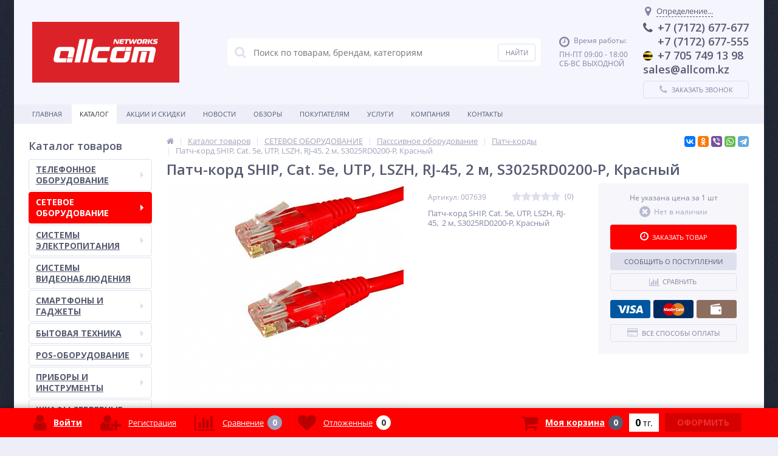

--- FILE ---
content_type: text/html; charset=UTF-8
request_url: https://allcom.kz/catalog/patch_kordy/patch_kord_ship_cat_5e_utp_lszh_rj_45_2_m_s3025rd0200_p_krasnyy/
body_size: 39056
content:
<!DOCTYPE html>
<html lang="ru">
<head>	
	<link rel="shortcut icon" type="image/x-icon" href="/bitrix/templates/elektro_flat/favicon.ico" />
	<link rel="apple-touch-icon" sizes="57x57" href="/bitrix/templates/elektro_flat/images/apple-touch-icon-114.png" />
	<link rel="apple-touch-icon" sizes="114x114" href="/bitrix/templates/elektro_flat/images/apple-touch-icon-114.png" />
	<link rel="apple-touch-icon" sizes="72x72" href="/bitrix/templates/elektro_flat/images/apple-touch-icon-144.png" />
	<link rel="apple-touch-icon" sizes="144x144" href="/bitrix/templates/elektro_flat/images/apple-touch-icon-144.png" />
	<meta name='viewport' content='width=device-width, initial-scale=1.0' />
	<title>Патч-корд SHIP, Cat. 5e, UTP, LSZH, RJ-45,  2 м, S3025RD0200-P, Красный</title>
	<meta property="og:title" content="Патч-корд SHIP, Cat. 5e, UTP, LSZH, RJ-45,  2 м, S3025RD0200-P, Красный"/>
    <meta property="og:description" content=""/>
    <meta property="og:type" content="product"/>
    <meta property="og:url" content= "https://allcom.kz/catalog/patch_kordy/patch_kord_ship_cat_5e_utp_lszh_rj_45_2_m_s3025rd0200_p_krasnyy/" />
    <meta property="og:image" content="https://allcom.kz/upload/iblock/36a/bc3aa86d_12cf_11e8_80cf_f46d04943f56_95550529_4ab5_11e8_80d1_f46d04943f56.jpeg">
	<meta property='og:image:width' content="550" />
	<meta property='og:image:height' content="550" />
	<link rel='image_src' href="https://allcom.kz/upload/iblock/36a/bc3aa86d_12cf_11e8_80cf_f46d04943f56_95550529_4ab5_11e8_80d1_f46d04943f56.jpeg" />
	<meta http-equiv="Content-Type" content="text/html; charset=UTF-8" />
<meta name="robots" content="index, follow" />
<link href="/bitrix/js/main/core/css/core.min.css?15119670972854" type="text/css" rel="stylesheet" />



<link href="https://maxcdn.bootstrapcdn.com/font-awesome/4.7.0/css/font-awesome.min.css" type="text/css"  rel="stylesheet" />
<link href="https://d1azc1qln24ryf.cloudfront.net/130672/ELASTOFONT/style-cf.css?xk463o" type="text/css"  rel="stylesheet" />
<link href="https://fonts.googleapis.com/css?family=Open+Sans:400,300,600,700&subset=latin,cyrillic-ext" type="text/css"  rel="stylesheet" />
<link href="/bitrix/js/ui/fonts/opensans/ui.font.opensans.min.css?15447618341861" type="text/css"  rel="stylesheet" />
<link href="/bitrix/js/main/popup/dist/main.popup.bundle.min.css?160706178123459" type="text/css"  rel="stylesheet" />
<link href="/bitrix/js/socialservices/css/ss.min.css?16070619074686" type="text/css"  rel="stylesheet" />
<link href="/bitrix/panel/main/popup.min.css?151197123820704" type="text/css"  rel="stylesheet" />
<link href="/bitrix/templates/elektro_flat/colors.css?1534413768176076" type="text/css"  data-template-style="true"  rel="stylesheet" />
<link href="/bitrix/templates/elektro_flat/js/anythingslider/slider.css?15344137615287" type="text/css"  data-template-style="true"  rel="stylesheet" />
<link href="/bitrix/templates/elektro_flat/js/custom-forms/custom-forms.css?15119713065217" type="text/css"  data-template-style="true"  rel="stylesheet" />
<link href="/bitrix/templates/elektro_flat/js/fancybox/jquery.fancybox-1.3.1.css?15119713074773" type="text/css"  data-template-style="true"  rel="stylesheet" />
<link href="/bitrix/templates/elektro_flat/js/spectrum/spectrum.css?151197130814363" type="text/css"  data-template-style="true"  rel="stylesheet" />
<link href="/bitrix/templates/elektro_flat/bread.css?1543402384197" type="text/css"  data-template-style="true"  rel="stylesheet" />
<link href="/bitrix/templates/elektro_flat/components/altop/search.title/search.title/style.css?15119712517320" type="text/css"  data-template-style="true"  rel="stylesheet" />
<link href="/bitrix/templates/elektro_flat/template_styles.css?1551864701268458" type="text/css"  data-template-style="true"  rel="stylesheet" />
<link href="/bitrix/templates/elektro_flat/schemes/CUSTOM_s1/colors.min.css?153441379614888" type="text/css"  data-template-style="true"  rel="stylesheet" />
<link href="/bitrix/templates/elektro_flat/custom.css?151197130438" type="text/css"  data-template-style="true"  rel="stylesheet" />
<script type="text/javascript">if(!window.BX)window.BX={};if(!window.BX.message)window.BX.message=function(mess){if(typeof mess==='object'){for(let i in mess) {BX.message[i]=mess[i];} return true;}};</script>
<script type="text/javascript">(window.BX||top.BX).message({'JS_CORE_LOADING':'Загрузка...','JS_CORE_NO_DATA':'- Нет данных -','JS_CORE_WINDOW_CLOSE':'Закрыть','JS_CORE_WINDOW_EXPAND':'Развернуть','JS_CORE_WINDOW_NARROW':'Свернуть в окно','JS_CORE_WINDOW_SAVE':'Сохранить','JS_CORE_WINDOW_CANCEL':'Отменить','JS_CORE_WINDOW_CONTINUE':'Продолжить','JS_CORE_H':'ч','JS_CORE_M':'м','JS_CORE_S':'с','JSADM_AI_HIDE_EXTRA':'Скрыть лишние','JSADM_AI_ALL_NOTIF':'Показать все','JSADM_AUTH_REQ':'Требуется авторизация!','JS_CORE_WINDOW_AUTH':'Войти','JS_CORE_IMAGE_FULL':'Полный размер'});</script>

<script type="text/javascript" src="/bitrix/js/main/core/core.min.js?1607061825252095"></script>

<script>BX.setJSList(['/bitrix/js/main/core/core_ajax.js','/bitrix/js/main/core/core_promise.js','/bitrix/js/main/polyfill/promise/js/promise.js','/bitrix/js/main/loadext/loadext.js','/bitrix/js/main/loadext/extension.js','/bitrix/js/main/polyfill/promise/js/promise.js','/bitrix/js/main/polyfill/find/js/find.js','/bitrix/js/main/polyfill/includes/js/includes.js','/bitrix/js/main/polyfill/matches/js/matches.js','/bitrix/js/ui/polyfill/closest/js/closest.js','/bitrix/js/main/polyfill/fill/main.polyfill.fill.js','/bitrix/js/main/polyfill/find/js/find.js','/bitrix/js/main/polyfill/matches/js/matches.js','/bitrix/js/main/polyfill/core/dist/polyfill.bundle.js','/bitrix/js/main/core/core.js','/bitrix/js/main/polyfill/intersectionobserver/js/intersectionobserver.js','/bitrix/js/main/lazyload/dist/lazyload.bundle.js','/bitrix/js/main/polyfill/core/dist/polyfill.bundle.js','/bitrix/js/main/parambag/dist/parambag.bundle.js']);
BX.setCSSList(['/bitrix/js/main/core/css/core.css','/bitrix/js/main/lazyload/dist/lazyload.bundle.css','/bitrix/js/main/parambag/dist/parambag.bundle.css']);</script>
<script type="text/javascript">(window.BX||top.BX).message({'LANGUAGE_ID':'ru','FORMAT_DATE':'DD.MM.YYYY','FORMAT_DATETIME':'DD.MM.YYYY HH:MI:SS','COOKIE_PREFIX':'BITRIX_SM','SERVER_TZ_OFFSET':'18000','SITE_ID':'s1','SITE_DIR':'/','USER_ID':'','SERVER_TIME':'1768889875','USER_TZ_OFFSET':'0','USER_TZ_AUTO':'Y','bitrix_sessid':'340e15bc5395faf6a3e93a3194a22016'});</script>


<script type="text/javascript" src="/bitrix/js/main/polyfill/customevent/main.polyfill.customevent.min.js?1548403406556"></script>
<script type="text/javascript" src="/bitrix/js/ui/dexie/dist/dexie.bitrix.bundle.min.js?160706197460291"></script>
<script type="text/javascript" src="/bitrix/js/main/core/core_ls.min.js?15119670967365"></script>
<script type="text/javascript" src="/bitrix/js/main/core/core_fx.js?151196709616888"></script>
<script type="text/javascript" src="/bitrix/js/main/core/core_frame_cache.min.js?160706182510532"></script>
<script type="text/javascript" src="/bitrix/js/main/jquery/jquery-1.8.3.min.js?152250104493637"></script>
<script type="text/javascript" src="/bitrix/js/main/popup/dist/main.popup.bundle.min.js?160706508358529"></script>
<script type="text/javascript" src="/bitrix/js/main/cphttprequest.min.js?15119671003623"></script>
<script type="text/javascript" src="/bitrix/js/currency/core_currency.min.js?16070615441854"></script>
<script type="text/javascript" src="/bitrix/js/socialservices/ss.js?15119671131419"></script>
<script type="text/javascript" src="/bitrix/js/main/pageobject/pageobject.min.js?1607061781570"></script>
<script type="text/javascript" src="/bitrix/js/main/core/core_window.min.js?160706178275951"></script>
<script type="text/javascript">var bxDate = new Date(); document.cookie="BITRIX_SM_TIME_ZONE="+bxDate.getTimezoneOffset()+"; path=/; expires=Fri, 01 Jan 2027 00:00:00 +0500"</script>
<script type="text/javascript">
					(function () {
						"use strict";

						var counter = function ()
						{
							var cookie = (function (name) {
								var parts = ("; " + document.cookie).split("; " + name + "=");
								if (parts.length == 2) {
									try {return JSON.parse(decodeURIComponent(parts.pop().split(";").shift()));}
									catch (e) {}
								}
							})("BITRIX_CONVERSION_CONTEXT_s1");

							if (cookie && cookie.EXPIRE >= BX.message("SERVER_TIME"))
								return;

							var request = new XMLHttpRequest();
							request.open("POST", "/bitrix/tools/conversion/ajax_counter.php", true);
							request.setRequestHeader("Content-type", "application/x-www-form-urlencoded");
							request.send(
								"SITE_ID="+encodeURIComponent("s1")+
								"&sessid="+encodeURIComponent(BX.bitrix_sessid())+
								"&HTTP_REFERER="+encodeURIComponent(document.referrer)
							);
						};

						if (window.frameRequestStart === true)
							BX.addCustomEvent("onFrameDataReceived", counter);
						else
							BX.ready(counter);
					})();
				</script>

		<script type='text/javascript'>
			$(function() {
				$.countdown.regionalOptions['ru'] = {
					labels: ['лет', 'месяцев', 'недель', 'дней', 'часов', 'мин.', 'сек.'],
					labels1: ['год', 'месяц', 'неделя', 'день', 'час', 'мин.', 'сек.'],
					labels2: ['года', 'месяца', 'недели', 'дня', 'часа', 'мин.', 'сек.'],
					compactLabels: ['л', 'м', 'н', 'д'],
					compactLabels1: ['г', 'м', 'н', 'д'],
					whichLabels: function(amount) {
						var units = amount % 10;
						var tens = Math.floor((amount % 100) / 10);
						return (amount == 1 ? 1 : (units >= 2 && units <= 4 && tens != 1 ? 2 : (units == 1 && tens != 1 ? 1 : 0)));
					},
					digits: ['0', '1', '2', '3', '4', '5', '6', '7', '8', '9'],
					timeSeparator: ':',
					isRTL: false
				};
				$.countdown.setDefaults($.countdown.regionalOptions['ru']);
			});
		</script>
	
<meta name='theme-color' content='#ff0000' />
<script type="text/javascript">var ajaxMessages = {wait:"Загрузка..."}</script>

<script data-skip-moving="true">
	(function(w,d,u,b){
		s=d.createElement('script');r=(Date.now()/1000|0);s.async=1;s.src=u+'?'+r;
		h=d.getElementsByTagName('script')[0];h.parentNode.insertBefore(s,h);
	})(window,document,'https://cdn.bitrix24.kz/b2811083/crm/site_button/loader_2_tyyy45.js');
</script>

<!--'start_frame_cache_TVwM3R'--><!-- Bitrix24.LiveChat external config -->
<script type="text/javascript">
	window.addEventListener('onBitrixLiveChat', function(event)
	{
		var config = {'user':{'hash':'69bce4e59cd750355eb7107afe943702','name':'','lastName':'','email':''},'firstMessage':'[b]Страна пользователя[/b]: [ZW] ZIMBABWE[br][br][b]Сайт[/b]: #VAR_HOST#[br][b]Страница сайта[/b]: #VAR_PAGE#'};
		var widget = event.detail.widget;

		widget.setUserRegisterData(
			config.user
		);
		widget.setCustomData(
			config.firstMessage.replace('#VAR_HOST#', location.hostname).replace('#VAR_PAGE#', '[url='+location.href+']'+(document.title || location.href)+'[/url]')
		);

	
	});
</script>
<!-- /Bitrix24.LiveChat external config -->
<!--'end_frame_cache_TVwM3R'-->



<script type="text/javascript" src="/bitrix/templates/elektro_flat/js/jquery.cookie.js?15119713073095"></script>
<script type="text/javascript" src="/bitrix/templates/elektro_flat/js/moremenu.js?15119713065011"></script>
<script type="text/javascript" src="/bitrix/templates/elektro_flat/js/jquery.inputmask.bundle.min.js?151197130770473"></script>
<script type="text/javascript" src="/bitrix/templates/elektro_flat/js/anythingslider/jquery.easing.1.2.js?15119713064757"></script>
<script type="text/javascript" src="/bitrix/templates/elektro_flat/js/anythingslider/jquery.anythingslider.min.js?151197130618707"></script>
<script type="text/javascript" src="/bitrix/templates/elektro_flat/js/custom-forms/jquery.custom-forms.js?15119713063042"></script>
<script type="text/javascript" src="/bitrix/templates/elektro_flat/js/fancybox/jquery.fancybox-1.3.1.pack.js?151197130814386"></script>
<script type="text/javascript" src="/bitrix/templates/elektro_flat/js/spectrum/spectrum.js?151197130879093"></script>
<script type="text/javascript" src="/bitrix/templates/elektro_flat/js/countUp.min.js?15119713062608"></script>
<script type="text/javascript" src="/bitrix/templates/elektro_flat/js/countdown/jquery.plugin.js?151197130611513"></script>
<script type="text/javascript" src="/bitrix/templates/elektro_flat/js/countdown/jquery.countdown.js?151197130635864"></script>
<script type="text/javascript" src="/bitrix/templates/elektro_flat/js/TweenMax.min.js?1541406074104813"></script>
<script type="text/javascript" src="/bitrix/templates/elektro_flat/js/main.js?15447667135261"></script>
<script type="text/javascript" src="/bitrix/templates/elektro_flat/script.js?15414060745214"></script>
<script type="text/javascript" src="/bitrix/components/altop/search.title/script.js?15119662427907"></script>
<script type="text/javascript" src="/bitrix/templates/elektro_flat/components/altop/search.title/search.title/script.js?151197125012706"></script>
<script type="text/javascript" src="/bitrix/components/altop/geolocation/templates/.default/script.js?15119662426805"></script>
<script type="text/javascript" src="/bitrix/templates/elektro_flat/components/bitrix/sale.basket.basket.line/.default/script.js?15119712891604"></script>
<script type="text/javascript" src="/bitrix/templates/elektro_flat/components/bitrix/catalog/.default/bitrix/catalog.element/.default/script.js?154140607669516"></script>
<script type="text/javascript" src="/bitrix/templates/elektro_flat/components/bitrix/sale.products.gift/.default/script.js?15344137724921"></script>
<script type="text/javascript" src="/bitrix/templates/elektro_flat/components/bitrix/catalog.item/gift/script.js?154140607713571"></script>
<script type="text/javascript" src="/bitrix/templates/elektro_flat/components/bitrix/sale.prediction.product.detail/.default/script.min.js?1544766713394"></script>
<script type="text/javascript" src="/bitrix/templates/elektro_flat/components/bitrix/catalog.product.subscribe/.default/script.js?151197126315543"></script>
<script type="text/javascript" src="/bitrix/components/altop/catalog.reviews.list/templates/.default/script.js?15119662422562"></script>
<script type="text/javascript" src="/bitrix/templates/elektro_flat/components/bitrix/catalog.section/filtered/script.js?155186470120970"></script>
<script type="text/javascript" src="/bitrix/templates/elektro_flat/components/bitrix/catalog.section/bigdata/script.js?15344137724878"></script>
<script type="text/javascript" src="/bitrix/templates/elektro_flat/components/bitrix/catalog.item/bigdata/script.js?155186470120917"></script>
<script type="text/javascript" src="/bitrix/templates/elektro_flat/components/bitrix/socserv.auth.form/icons/script.js?1511971299474"></script>
<script type="text/javascript">var _ba = _ba || []; _ba.push(["aid", "27e4abb8058d14765de7d5ef84e99e95"]); _ba.push(["host", "allcom.kz"]); _ba.push(["ad[ct][item]", "[base64]"]);_ba.push(["ad[ct][user_id]", function(){return BX.message("USER_ID") ? BX.message("USER_ID") : 0;}]);_ba.push(["ad[ct][recommendation]", function() {var rcmId = "";var cookieValue = BX.getCookie("BITRIX_SM_RCM_PRODUCT_LOG");var productId = 52465;var cItems = [];var cItem;if (cookieValue){cItems = cookieValue.split(".");}var i = cItems.length;while (i--){cItem = cItems[i].split("-");if (cItem[0] == productId){rcmId = cItem[1];break;}}return rcmId;}]);_ba.push(["ad[ct][v]", "2"]);(function() {var ba = document.createElement("script"); ba.type = "text/javascript"; ba.async = true;ba.src = (document.location.protocol == "https:" ? "https://" : "http://") + "bitrix.info/ba.js";var s = document.getElementsByTagName("script")[0];s.parentNode.insertBefore(ba, s);})();</script>



	
</head>
<body  class="bg-position bg-repeat-x bg-repeat-y bg-fixed" style="background-image: url('/upload/altop.elektroinstrument/ebc/ebc1977fc7a60476213e86d5ce7e2687.jpg')">
		<!--'start_frame_cache_iPbi6c'--><!--'end_frame_cache_iPbi6c'-->	<div class="bx-panel">
			</div>
	<div class="bx-include-empty">
			</div>
	<div class="body">
		<div class="page-wrapper">
							<div id="for-quick-view-header" class="center outer">
						<header>
				<div class="center inner">
					<div class="header_1">
						<div class="logo">
							 <a href="/"> <img alt="logo" src="/bitrix/templates/elektro_flat/images/logo.png"> </a>						</div>
					</div>
					<div class="header_2">
							<div id="altop_search" class="form-box">
		<form action="/catalog/">
			<i class="fa fa-search"></i>
			<input type="text" name="q" id="title-search-input" class="" maxlength="50" autocomplete="off" placeholder="Поиск по товарам, брендам, категориям" value="" />
			<input type="submit" name="submit" class="" value="Найти" />
		</form>
	</div>

<script type="text/javascript">
	var jsControl = new JCTitleSearch({
		'WAIT_IMAGE': '/bitrix/themes/.default/images/wait.gif',
		'AJAX_PAGE' : '/catalog/patch_kordy/patch_kord_ship_cat_5e_utp_lszh_rj_45_2_m_s3025rd0200_p_krasnyy/',
		'CONTAINER_ID': 'altop_search',
		'INPUT_ID': 'title-search-input',
		'MIN_QUERY_LEN': 3
	});
</script> 					</div>
					<div class="header_3">
						<div class="schedule">
							<p class="time">
	<i class="fa fa-clock-o"></i>Время работы:
</p>
<p>
	ПН-ПТ 09:00 - 18:00<br>
	СБ-ВС ВЫХОДНОЙ
</p>						</div>
					</div>
					<div class="header_4">
						<div class="contacts">
							<!--'start_frame_cache_geolocation'-->	<div id="geolocation" class="geolocation">
		<a id="geolocationChangeCity" class="geolocation__link" href="javascript:void(0);"><i class="fa fa-map-marker" aria-hidden="true"></i><span class="geolocation__value">Определение...</span></a>
	</div>
	<div class="telephone"><p><i class="fa fa-phone"></i>+7 (7172) 677-677</p>
<p><i class="icon whatsapp"></i>+7 (7172) 677-555</p>
<p><i class="icon beeline"></i>+7 705 749 13 98</p>
<p>sales@allcom.kz</p></div>

	<script type="text/javascript">
		//JS_MESSAGE//
		BX.message({		
			GEOLOCATION_POSITIONING: "Определение...",
			GEOLOCATION_NOT_DEFINED: "Не определен",
			GEOLOCATION_YOUR_CITY: "Ваш город",
			GEOLOCATION_YES: "Да",
			GEOLOCATION_CHANGE_CITY: "Выбрать другой город",
			GEOLOCATION_POPUP_WINDOW_TITLE: "Ваш регион доставки",
			GEOLOCATION_COMPONENT_PATH: "/bitrix/components/altop/geolocation",
			GEOLOCATION_COMPONENT_TEMPLATE: "/bitrix/components/altop/geolocation/templates/.default",		
			GEOLOCATION_PARAMS: '[base64]',		
			GEOLOCATION_SHOW_CONFIRM: "Y"
		});

				
		//CHANGE_CITY//
		BX.bind(BX("geolocationChangeCity"), "click", BX.delegate(BX.CityChange, BX));
	</script>
<!--'end_frame_cache_geolocation'-->							<a id="callbackAnch" class="btn_buy apuo callback_anch" href="javascript:void(0)"><span class="cont"><i class="fa fa-phone"></i><span class="text">Заказать звонок</span></span></a>
						</div>
					</div>
				</div>
			</header>
							<div class="top-menu">
					<div class="center inner">
						
<div class="store-horizontal-wrap">
	<ul class="store-horizontal">
		<li><a href="/">Главная</a></li>
							<li class='active'>
						<a href="/catalog/">Каталог</a>
					</li>
									<li>
						<a href="/promotions/">Акции и скидки</a>
					</li>
									<li>
						<a href="/news/">Новости</a>
					</li>
									<li>
						<a href="/reviews/">Обзоры</a>
					</li>
									<li class="dropdown">
						<a href="/customers/">Покупателям</a>
						<ul class="dropdown-menu">
									<li>
						<a href="/customers/howtobuy/">Как купить</a>
					</li>
									<li>
						<a href="/customers/payments/">Оплата</a>
					</li>
									<li>
						<a href="/customers/delivery/">Доставка</a>
					</li>
									<li>
						<a href="/customers/warranty/">Гарантия</a>
					</li>
									<li>
						<a href="/customers/returns/">Обмен и возврат</a>
					</li>
				</ul></li>					<li class="dropdown">
						<a href="/service/">Услуги</a>
						<ul class="dropdown-menu">
									<li>
						<a href="/service/service.php">Наши услуги</a>
					</li>
									<li>
						<a href="/service/specpredlozhenije.php">Спецпредложение</a>
					</li>
									<li>
						<a href="/service/pbxsales.php">Монтаж АТС</a>
					</li>
									<li>
						<a href="/service/scsinstall.php">Монтаж компьютерных сетей</a>
					</li>
									<li>
						<a href="/service/telephoneservice.php">Телефония</a>
					</li>
									<li>
						<a href="/service/internetservice.php">Интернет</a>
					</li>
									<li>
						<a href="/service/serviceworks.php">Сервисное обслуживание</a>
					</li>
									<li>
						<a href="/service/outsorsing.php">IT-аутсорсинг</a>
					</li>
				</ul></li>					<li class="dropdown">
						<a href="/company/">Компания</a>
						<ul class="dropdown-menu">
									<li>
						<a href="/company/company/">О компании</a>
					</li>
									<li>
						<a href="/company/clients/">Клиенты</a>
					</li>
									<li>
						<a href="/company/partners/">Партнеры</a>
					</li>
									<li>
						<a href="/company/projects/">Проекты</a>
					</li>
									<li>
						<a href="/company/certificates/">Сертификаты</a>
					</li>
									<li>
						<a href="/company/awards/">Награды и достижения</a>
					</li>
									<li>
						<a href="/company/responses/">Отзывы</a>
					</li>
									<li>
						<a href="/company/rtc/">РТЦ Panasonic</a>
					</li>
									<li>
						<a href="/company/employees/">Наши сотрудники</a>
					</li>
									<li>
						<a href="/company/vacancy/">Вакансии</a>
					</li>
									<li>
						<a href="/company/details/">Реквизиты</a>
					</li>
									<li>
						<a href="/company/dopinfo/">Взаимоотношения</a>
					</li>
				</ul></li>					<li>
						<a href="/contacts/">Контакты</a>
					</li>
					</ul>
</div>

<script type="text/javascript">
	//<![CDATA[
	$(function() {
		//MOREMENU//
		$(".top-menu ul.store-horizontal").moreMenu();

		//DROPDOWN//	
		$(".top-menu ul.store-horizontal .dropdown:not(.more)").on({		
			mouseenter: function() {
				var menu = $(this).closest(".store-horizontal"),
					menuWidth = menu.outerWidth(),
					menuLeft = menu.offset().left,
					menuRight = menuLeft + menuWidth,
					isParentDropdownMenu = $(this).closest(".dropdown-menu"),					
					dropdownMenu = $(this).children(".dropdown-menu"),
					dropdownMenuWidth = dropdownMenu.outerWidth(),					
					dropdownMenuLeft = isParentDropdownMenu.length > 0 ? $(this).offset().left + $(this).outerWidth() : $(this).offset().left,
					dropdownMenuRight = dropdownMenuLeft + dropdownMenuWidth;
				if(dropdownMenuRight > menuRight) {
					if(isParentDropdownMenu.length > 0) {
						dropdownMenu.css({"left": "auto", "right": "100%"});
					} else {
						dropdownMenu.css({"right": "0"});
					}
				}
				$(this).children(".dropdown-menu").stop(true, true).delay(200).fadeIn(150);
			},
			mouseleave: function() {
				$(this).children(".dropdown-menu").stop(true, true).delay(200).fadeOut(150);
			}
		});
	});
	//]]>
</script>					</div>
				</div>
						<div class="top_panel">
				<div class="center inner">
					<div class="panel_1">
						
<ul class="section-vertical">
	<li>
		<a href="javascript:void(0)" class="showsection"><i class="fa fa-bars"></i><span>Каталог</span></a>
		<div class="catalog-section-list" style="display:none;">
							<div class="catalog-section">
											<div class="catalog-section-title" style="margin:0px 0px 4px 0px;">
							<a href="/catalog/telefonnoe_oborudovanie/">ТЕЛЕФОННОЕ ОБОРУДОВАНИЕ</a>
															<span class="showsectionchild"><i class="fa fa-minus"></i><i class="fa fa-plus"></i><i class="fa fa-minus-circle"></i><i class="fa fa-plus-circle"></i></span>
													</div>
											<div class="catalog-section-childs" style="display:none;">
															<div class="catalog-section-child">
									<a href="/catalog/ats/" title="АТС">
										<span class="child">
											<span class="graph">
																									<img src="/bitrix/templates/elektro_flat/images/no-photo.jpg" width="50" height="50" alt="АТС" title="АТС" />
																							</span>
											<span class="text-cont">
												<span class="text">АТС</span>
											</span>
										</span>
									</a>
								</div>
															<div class="catalog-section-child">
									<a href="/catalog/ip_oborudovanie/" title="IP-оборудование">
										<span class="child">
											<span class="graph">
																									<img src="/bitrix/templates/elektro_flat/images/no-photo.jpg" width="50" height="50" alt="IP-оборудование" title="IP-оборудование" />
																							</span>
											<span class="text-cont">
												<span class="text">IP-оборудование</span>
											</span>
										</span>
									</a>
								</div>
															<div class="catalog-section-child">
									<a href="/catalog/telefony_i_faksy/" title="Телефоны и факсы">
										<span class="child">
											<span class="graph">
																									<img src="/bitrix/templates/elektro_flat/images/no-photo.jpg" width="50" height="50" alt="Телефоны и факсы" title="Телефоны и факсы" />
																							</span>
											<span class="text-cont">
												<span class="text">Телефоны и факсы</span>
											</span>
										</span>
									</a>
								</div>
															<div class="catalog-section-child">
									<a href="/catalog/gsm_shlyuzy/" title="GSM-шлюзы">
										<span class="child">
											<span class="graph">
																									<img src="/bitrix/templates/elektro_flat/images/no-photo.jpg" width="50" height="50" alt="GSM-шлюзы" title="GSM-шлюзы" />
																							</span>
											<span class="text-cont">
												<span class="text">GSM-шлюзы</span>
											</span>
										</span>
									</a>
								</div>
															<div class="catalog-section-child">
									<a href="/catalog/sistemy_zapisi_razgovorov/" title="Системы записи разговоров">
										<span class="child">
											<span class="graph">
																									<img src="/bitrix/templates/elektro_flat/images/no-photo.jpg" width="50" height="50" alt="Системы записи разговоров" title="Системы записи разговоров" />
																							</span>
											<span class="text-cont">
												<span class="text">Системы записи разговоров</span>
											</span>
										</span>
									</a>
								</div>
															<div class="catalog-section-child">
									<a href="/catalog/konferents_sistemy/" title="Конференц-системы">
										<span class="child">
											<span class="graph">
																									<img src="/bitrix/templates/elektro_flat/images/no-photo.jpg" width="50" height="50" alt="Конференц-системы" title="Конференц-системы" />
																							</span>
											<span class="text-cont">
												<span class="text">Конференц-системы</span>
											</span>
										</span>
									</a>
								</div>
															<div class="catalog-section-child">
									<a href="/catalog/dopolnitelnoe_po/" title="Дополнительное ПО">
										<span class="child">
											<span class="graph">
																									<img src="/bitrix/templates/elektro_flat/images/no-photo.jpg" width="50" height="50" alt="Дополнительное ПО" title="Дополнительное ПО" />
																							</span>
											<span class="text-cont">
												<span class="text">Дополнительное ПО</span>
											</span>
										</span>
									</a>
								</div>
														<div class="clr"></div>
						</div>
									</div>			
							<div class="catalog-section">
											<div class="catalog-section-title" style="margin:0px 0px 4px 0px;">
							<a href="/catalog/setevoe_oborudovanie/">СЕТЕВОЕ ОБОРУДОВАНИЕ</a>
															<span class="showsectionchild"><i class="fa fa-minus"></i><i class="fa fa-plus"></i><i class="fa fa-minus-circle"></i><i class="fa fa-plus-circle"></i></span>
													</div>
											<div class="catalog-section-childs" style="display:none;">
															<div class="catalog-section-child">
									<a href="/catalog/aktivnoe_oborudovanie/" title="Активное оборудование">
										<span class="child">
											<span class="graph">
																									<img src="/bitrix/templates/elektro_flat/images/no-photo.jpg" width="50" height="50" alt="Активное оборудование" title="Активное оборудование" />
																							</span>
											<span class="text-cont">
												<span class="text">Активное оборудование</span>
											</span>
										</span>
									</a>
								</div>
															<div class="catalog-section-child">
									<a href="/catalog/opticheskoe_oborudovanie/" title="Оптическое оборудование">
										<span class="child">
											<span class="graph">
																									<img src="/bitrix/templates/elektro_flat/images/no-photo.jpg" width="50" height="50" alt="Оптическое оборудование" title="Оптическое оборудование" />
																							</span>
											<span class="text-cont">
												<span class="text">Оптическое оборудование</span>
											</span>
										</span>
									</a>
								</div>
															<div class="catalog-section-child">
									<a href="/catalog/passsivnoe_oborudovanie/" title="Пасссивное оборудование">
										<span class="child">
											<span class="graph">
																									<img src="/bitrix/templates/elektro_flat/images/no-photo.jpg" width="50" height="50" alt="Пасссивное оборудование" title="Пасссивное оборудование" />
																							</span>
											<span class="text-cont">
												<span class="text">Пасссивное оборудование</span>
											</span>
										</span>
									</a>
								</div>
														<div class="clr"></div>
						</div>
									</div>			
							<div class="catalog-section">
											<div class="catalog-section-title" style="margin:0px 0px 4px 0px;">
							<a href="/catalog/sistemy_elektropitaniya/">СИСТЕМЫ ЭЛЕКТРОПИТАНИЯ</a>
															<span class="showsectionchild"><i class="fa fa-minus"></i><i class="fa fa-plus"></i><i class="fa fa-minus-circle"></i><i class="fa fa-plus-circle"></i></span>
													</div>
											<div class="catalog-section-childs" style="display:none;">
															<div class="catalog-section-child">
									<a href="/catalog/akkumulyatory/" title="Аккумуляторы">
										<span class="child">
											<span class="graph">
																									<img src="/bitrix/templates/elektro_flat/images/no-photo.jpg" width="50" height="50" alt="Аккумуляторы" title="Аккумуляторы" />
																							</span>
											<span class="text-cont">
												<span class="text">Аккумуляторы</span>
											</span>
										</span>
									</a>
								</div>
															<div class="catalog-section-child">
									<a href="/catalog/ibp/" title="ИБП">
										<span class="child">
											<span class="graph">
																									<img src="/bitrix/templates/elektro_flat/images/no-photo.jpg" width="50" height="50" alt="ИБП" title="ИБП" />
																							</span>
											<span class="text-cont">
												<span class="text">ИБП</span>
											</span>
										</span>
									</a>
								</div>
															<div class="catalog-section-child">
									<a href="/catalog/invertory/" title="Инверторы">
										<span class="child">
											<span class="graph">
																									<img src="/bitrix/templates/elektro_flat/images/no-photo.jpg" width="50" height="50" alt="Инверторы" title="Инверторы" />
																							</span>
											<span class="text-cont">
												<span class="text">Инверторы</span>
											</span>
										</span>
									</a>
								</div>
															<div class="catalog-section-child">
									<a href="/catalog/setevye_filtry/" title="Сетевые фильтры">
										<span class="child">
											<span class="graph">
																									<img src="/bitrix/templates/elektro_flat/images/no-photo.jpg" width="50" height="50" alt="Сетевые фильтры" title="Сетевые фильтры" />
																							</span>
											<span class="text-cont">
												<span class="text">Сетевые фильтры</span>
											</span>
										</span>
									</a>
								</div>
															<div class="catalog-section-child">
									<a href="/catalog/stabilizatory/" title="Стабилизаторы">
										<span class="child">
											<span class="graph">
																									<img src="/bitrix/templates/elektro_flat/images/no-photo.jpg" width="50" height="50" alt="Стабилизаторы" title="Стабилизаторы" />
																							</span>
											<span class="text-cont">
												<span class="text">Стабилизаторы</span>
											</span>
										</span>
									</a>
								</div>
															<div class="catalog-section-child">
									<a href="/catalog/batareyki_akummulyatory_zaryadnye_ustroystva_1/" title="Батарейки, акуммуляторы, зарядные устройства">
										<span class="child">
											<span class="graph">
																									<img src="/bitrix/templates/elektro_flat/images/no-photo.jpg" width="50" height="50" alt="Батарейки, акуммуляторы, зарядные устройства" title="Батарейки, акуммуляторы, зарядные устройства" />
																							</span>
											<span class="text-cont">
												<span class="text">Батарейки, акуммуляторы, зарядные устройства</span>
											</span>
										</span>
									</a>
								</div>
														<div class="clr"></div>
						</div>
									</div>			
							<div class="catalog-section">
											<div class="catalog-section-title" style="margin:0px 0px 2px 0px;">
							<a href="/catalog/sistemy_videonablyudeniya/">СИСТЕМЫ  ВИДЕОНАБЛЮДЕНИЯ</a>
													</div>
									</div>			
							<div class="catalog-section">
											<div class="catalog-section-title" style="margin:0px 0px 4px 0px;">
							<a href="/catalog/smartfony_i_gadzhety/">СМАРТФОНЫ И ГАДЖЕТЫ</a>
															<span class="showsectionchild"><i class="fa fa-minus"></i><i class="fa fa-plus"></i><i class="fa fa-minus-circle"></i><i class="fa fa-plus-circle"></i></span>
													</div>
											<div class="catalog-section-childs" style="display:none;">
															<div class="catalog-section-child">
									<a href="/catalog/aksessuary/" title="Аксессуары">
										<span class="child">
											<span class="graph">
																									<img src="/bitrix/templates/elektro_flat/images/no-photo.jpg" width="50" height="50" alt="Аксессуары" title="Аксессуары" />
																							</span>
											<span class="text-cont">
												<span class="text">Аксессуары</span>
											</span>
										</span>
									</a>
								</div>
															<div class="catalog-section-child">
									<a href="/catalog/zaryadnye_ustroystva_3/" title="Зарядные устройства">
										<span class="child">
											<span class="graph">
																									<img src="/bitrix/templates/elektro_flat/images/no-photo.jpg" width="50" height="50" alt="Зарядные устройства" title="Зарядные устройства" />
																							</span>
											<span class="text-cont">
												<span class="text">Зарядные устройства</span>
											</span>
										</span>
									</a>
								</div>
															<div class="catalog-section-child">
									<a href="/catalog/mobilnye_telefony/" title="Мобильные телефоны">
										<span class="child">
											<span class="graph">
																									<img src="/bitrix/templates/elektro_flat/images/no-photo.jpg" width="50" height="50" alt="Мобильные телефоны" title="Мобильные телефоны" />
																							</span>
											<span class="text-cont">
												<span class="text">Мобильные телефоны</span>
											</span>
										</span>
									</a>
								</div>
															<div class="catalog-section-child">
									<a href="/catalog/planshety/" title="Планшеты">
										<span class="child">
											<span class="graph">
																									<img src="/bitrix/templates/elektro_flat/images/no-photo.jpg" width="50" height="50" alt="Планшеты" title="Планшеты" />
																							</span>
											<span class="text-cont">
												<span class="text">Планшеты</span>
											</span>
										</span>
									</a>
								</div>
															<div class="catalog-section-child">
									<a href="/catalog/smartfony/" title="Смартфоны">
										<span class="child">
											<span class="graph">
																									<img src="/bitrix/templates/elektro_flat/images/no-photo.jpg" width="50" height="50" alt="Смартфоны" title="Смартфоны" />
																							</span>
											<span class="text-cont">
												<span class="text">Смартфоны</span>
											</span>
										</span>
									</a>
								</div>
														<div class="clr"></div>
						</div>
									</div>			
							<div class="catalog-section">
											<div class="catalog-section-title" style="margin:0px 0px 4px 0px;">
							<a href="/catalog/bytovaya_tekhnika/">БЫТОВАЯ ТЕХНИКА</a>
															<span class="showsectionchild"><i class="fa fa-minus"></i><i class="fa fa-plus"></i><i class="fa fa-minus-circle"></i><i class="fa fa-plus-circle"></i></span>
													</div>
											<div class="catalog-section-childs" style="display:none;">
															<div class="catalog-section-child">
									<a href="/catalog/prochee/" title="Прочее">
										<span class="child">
											<span class="graph">
																									<img src="/bitrix/templates/elektro_flat/images/no-photo.jpg" width="50" height="50" alt="Прочее" title="Прочее" />
																							</span>
											<span class="text-cont">
												<span class="text">Прочее</span>
											</span>
										</span>
									</a>
								</div>
															<div class="catalog-section-child">
									<a href="/catalog/tekhnika_dlya_doma/" title="Техника для дома">
										<span class="child">
											<span class="graph">
																									<img src="/bitrix/templates/elektro_flat/images/no-photo.jpg" width="50" height="50" alt="Техника для дома" title="Техника для дома" />
																							</span>
											<span class="text-cont">
												<span class="text">Техника для дома</span>
											</span>
										</span>
									</a>
								</div>
															<div class="catalog-section-child">
									<a href="/catalog/tekhnika_dlya_kukhni/" title="Техника для кухни">
										<span class="child">
											<span class="graph">
																									<img src="/bitrix/templates/elektro_flat/images/no-photo.jpg" width="50" height="50" alt="Техника для кухни" title="Техника для кухни" />
																							</span>
											<span class="text-cont">
												<span class="text">Техника для кухни</span>
											</span>
										</span>
									</a>
								</div>
														<div class="clr"></div>
						</div>
									</div>			
							<div class="catalog-section">
											<div class="catalog-section-title" style="margin:0px 0px 4px 0px;">
							<a href="/catalog/pos_oborudovanie/">POS-ОБОРУДОВАНИЕ</a>
															<span class="showsectionchild"><i class="fa fa-minus"></i><i class="fa fa-plus"></i><i class="fa fa-minus-circle"></i><i class="fa fa-plus-circle"></i></span>
													</div>
											<div class="catalog-section-childs" style="display:none;">
															<div class="catalog-section-child">
									<a href="/catalog/pos_terminaly/" title="POS-терминалы">
										<span class="child">
											<span class="graph">
																									<img src="/bitrix/templates/elektro_flat/images/no-photo.jpg" width="50" height="50" alt="POS-терминалы" title="POS-терминалы" />
																							</span>
											<span class="text-cont">
												<span class="text">POS-терминалы</span>
											</span>
										</span>
									</a>
								</div>
															<div class="catalog-section-child">
									<a href="/catalog/skanery_shtrikh_koda/" title="Сканеры штрих-кода">
										<span class="child">
											<span class="graph">
																									<img src="/bitrix/templates/elektro_flat/images/no-photo.jpg" width="50" height="50" alt="Сканеры штрих-кода" title="Сканеры штрих-кода" />
																							</span>
											<span class="text-cont">
												<span class="text">Сканеры штрих-кода</span>
											</span>
										</span>
									</a>
								</div>
															<div class="catalog-section-child">
									<a href="/catalog/terminaly_sbora_dannykh/" title="Терминалы сбора данных">
										<span class="child">
											<span class="graph">
																									<img src="/bitrix/templates/elektro_flat/images/no-photo.jpg" width="50" height="50" alt="Терминалы сбора данных" title="Терминалы сбора данных" />
																							</span>
											<span class="text-cont">
												<span class="text">Терминалы сбора данных</span>
											</span>
										</span>
									</a>
								</div>
															<div class="catalog-section-child">
									<a href="/catalog/termoprintery/" title="Термопринтеры">
										<span class="child">
											<span class="graph">
																									<img src="/bitrix/templates/elektro_flat/images/no-photo.jpg" width="50" height="50" alt="Термопринтеры" title="Термопринтеры" />
																							</span>
											<span class="text-cont">
												<span class="text">Термопринтеры</span>
											</span>
										</span>
									</a>
								</div>
														<div class="clr"></div>
						</div>
									</div>			
							<div class="catalog-section">
											<div class="catalog-section-title" style="margin:0px 0px 4px 0px;">
							<a href="/catalog/pribory_i_instrumenty/">ПРИБОРЫ И ИНСТРУМЕНТЫ</a>
															<span class="showsectionchild"><i class="fa fa-minus"></i><i class="fa fa-plus"></i><i class="fa fa-minus-circle"></i><i class="fa fa-plus-circle"></i></span>
													</div>
											<div class="catalog-section-childs" style="display:none;">
															<div class="catalog-section-child">
									<a href="/catalog/izmeritelnye_pribory/" title="Измерительные приборы">
										<span class="child">
											<span class="graph">
																									<img src="/bitrix/templates/elektro_flat/images/no-photo.jpg" width="50" height="50" alt="Измерительные приборы" title="Измерительные приборы" />
																							</span>
											<span class="text-cont">
												<span class="text">Измерительные приборы</span>
											</span>
										</span>
									</a>
								</div>
															<div class="catalog-section-child">
									<a href="/catalog/fonariki_svetilniki/" title="Фонарики, светильники">
										<span class="child">
											<span class="graph">
																									<img src="/bitrix/templates/elektro_flat/images/no-photo.jpg" width="50" height="50" alt="Фонарики, светильники" title="Фонарики, светильники" />
																							</span>
											<span class="text-cont">
												<span class="text">Фонарики, светильники</span>
											</span>
										</span>
									</a>
								</div>
															<div class="catalog-section-child">
									<a href="/catalog/instrumenty/" title="Инструменты">
										<span class="child">
											<span class="graph">
																									<img src="/bitrix/templates/elektro_flat/images/no-photo.jpg" width="50" height="50" alt="Инструменты" title="Инструменты" />
																							</span>
											<span class="text-cont">
												<span class="text">Инструменты</span>
											</span>
										</span>
									</a>
								</div>
															<div class="catalog-section-child">
									<a href="/catalog/payalnye_stantsii_payalniki/" title="Паяльные станции, паяльники">
										<span class="child">
											<span class="graph">
																									<img src="/bitrix/templates/elektro_flat/images/no-photo.jpg" width="50" height="50" alt="Паяльные станции, паяльники" title="Паяльные станции, паяльники" />
																							</span>
											<span class="text-cont">
												<span class="text">Паяльные станции, паяльники</span>
											</span>
										</span>
									</a>
								</div>
														<div class="clr"></div>
						</div>
									</div>			
							<div class="catalog-section">
											<div class="catalog-section-title" style="margin:0px 0px 4px 0px;">
							<a href="/catalog/shkafy_servernye/">ШКАФЫ СЕРВЕРНЫЕ</a>
															<span class="showsectionchild"><i class="fa fa-minus"></i><i class="fa fa-plus"></i><i class="fa fa-minus-circle"></i><i class="fa fa-plus-circle"></i></span>
													</div>
											<div class="catalog-section-childs" style="display:none;">
															<div class="catalog-section-child">
									<a href="/catalog/shkafy_nastennye/" title="Шкафы настенные">
										<span class="child">
											<span class="graph">
																									<img src="/bitrix/templates/elektro_flat/images/no-photo.jpg" width="50" height="50" alt="Шкафы настенные" title="Шкафы настенные" />
																							</span>
											<span class="text-cont">
												<span class="text">Шкафы настенные</span>
											</span>
										</span>
									</a>
								</div>
															<div class="catalog-section-child">
									<a href="/catalog/shkafy_napolnye/" title="Шкафы напольные">
										<span class="child">
											<span class="graph">
																									<img src="/bitrix/templates/elektro_flat/images/no-photo.jpg" width="50" height="50" alt="Шкафы напольные" title="Шкафы напольные" />
																							</span>
											<span class="text-cont">
												<span class="text">Шкафы напольные</span>
											</span>
										</span>
									</a>
								</div>
															<div class="catalog-section-child">
									<a href="/catalog/stoyki_otkrytye/" title="Стойки открытые">
										<span class="child">
											<span class="graph">
																									<img src="/bitrix/templates/elektro_flat/images/no-photo.jpg" width="50" height="50" alt="Стойки открытые" title="Стойки открытые" />
																							</span>
											<span class="text-cont">
												<span class="text">Стойки открытые</span>
											</span>
										</span>
									</a>
								</div>
															<div class="catalog-section-child">
									<a href="/catalog/aksessuary_dlya_shkafov/" title="Аксессуары для шкафов">
										<span class="child">
											<span class="graph">
																									<img src="/bitrix/templates/elektro_flat/images/no-photo.jpg" width="50" height="50" alt="Аксессуары для шкафов" title="Аксессуары для шкафов" />
																							</span>
											<span class="text-cont">
												<span class="text">Аксессуары для шкафов</span>
											</span>
										</span>
									</a>
								</div>
														<div class="clr"></div>
						</div>
									</div>			
							<div class="catalog-section">
											<div class="catalog-section-title" style="margin:0px 0px 4px 0px;">
							<a href="/catalog/kabelnye_kanaly_i_lotki/">КАБЕЛЬНЫЕ КАНАЛЫ И ЛОТКИ</a>
															<span class="showsectionchild"><i class="fa fa-minus"></i><i class="fa fa-plus"></i><i class="fa fa-minus-circle"></i><i class="fa fa-plus-circle"></i></span>
													</div>
											<div class="catalog-section-childs" style="display:none;">
															<div class="catalog-section-child">
									<a href="/catalog/dkc/" title="DKC">
										<span class="child">
											<span class="graph">
																									<img src="/bitrix/templates/elektro_flat/images/no-photo.jpg" width="50" height="50" alt="DKC" title="DKC" />
																							</span>
											<span class="text-cont">
												<span class="text">DKC</span>
											</span>
										</span>
									</a>
								</div>
															<div class="catalog-section-child">
									<a href="/catalog/ruvinill/" title="РуВинилл">
										<span class="child">
											<span class="graph">
																									<img src="/bitrix/templates/elektro_flat/images/no-photo.jpg" width="50" height="50" alt="РуВинилл" title="РуВинилл" />
																							</span>
											<span class="text-cont">
												<span class="text">РуВинилл</span>
											</span>
										</span>
									</a>
								</div>
															<div class="catalog-section-child">
									<a href="/catalog/uralpak/" title="УралПак">
										<span class="child">
											<span class="graph">
																									<img src="/bitrix/templates/elektro_flat/images/no-photo.jpg" width="50" height="50" alt="УралПак" title="УралПак" />
																							</span>
											<span class="text-cont">
												<span class="text">УралПак</span>
											</span>
										</span>
									</a>
								</div>
														<div class="clr"></div>
						</div>
									</div>			
							<div class="catalog-section">
											<div class="catalog-section-title" style="margin:0px 0px 4px 0px;">
							<a href="/catalog/elektrotovary/">ЭЛЕКТРОТОВАРЫ</a>
															<span class="showsectionchild"><i class="fa fa-minus"></i><i class="fa fa-plus"></i><i class="fa fa-minus-circle"></i><i class="fa fa-plus-circle"></i></span>
													</div>
											<div class="catalog-section-childs" style="display:none;">
															<div class="catalog-section-child">
									<a href="/catalog/vyklyuchateli/" title="Выключатели">
										<span class="child">
											<span class="graph">
																									<i class="ef ef-electric-switch" aria-hidden="true"></i>
																							</span>
											<span class="text-cont">
												<span class="text">Выключатели</span>
											</span>
										</span>
									</a>
								</div>
															<div class="catalog-section-child">
									<a href="/catalog/izolyatsionnye_materialy/" title="Изоляционные материалы">
										<span class="child">
											<span class="graph">
																									<i class="ef ef-gofra" aria-hidden="true"></i>
																							</span>
											<span class="text-cont">
												<span class="text">Изоляционные материалы</span>
											</span>
										</span>
									</a>
								</div>
															<div class="catalog-section-child">
									<a href="/catalog/kabel_1/" title="Кабель">
										<span class="child">
											<span class="graph">
																									<i class="ef ef-cable-hank" aria-hidden="true"></i>
																							</span>
											<span class="text-cont">
												<span class="text">Кабель</span>
											</span>
										</span>
									</a>
								</div>
															<div class="catalog-section-child">
									<a href="/catalog/razemy_soediniteli/" title="Разъемы, соединители">
										<span class="child">
											<span class="graph">
																									<i class="ef ef-circuit-breaker" aria-hidden="true"></i>
																							</span>
											<span class="text-cont">
												<span class="text">Разъемы, соединители</span>
											</span>
										</span>
									</a>
								</div>
															<div class="catalog-section-child">
									<a href="/catalog/rozetki_vilki/" title="Розетки, вилки">
										<span class="child">
											<span class="graph">
																									<i class="ef ef-outlet" aria-hidden="true"></i>
																							</span>
											<span class="text-cont">
												<span class="text">Розетки, вилки</span>
											</span>
										</span>
									</a>
								</div>
															<div class="catalog-section-child">
									<a href="/catalog/svetilniki/" title="Светильники">
										<span class="child">
											<span class="graph">
																									<i class="ef ef-lightbulb" aria-hidden="true"></i>
																							</span>
											<span class="text-cont">
												<span class="text">Светильники</span>
											</span>
										</span>
									</a>
								</div>
														<div class="clr"></div>
						</div>
									</div>			
					</div>
	</li>
</ul>

<script type="text/javascript">
	//<![CDATA[
	$(function() {
		$('.showsection').click(function() {
			var clickitem = $(this);
			if(clickitem.parent('li').hasClass('')) {
				clickitem.parent('li').addClass('active');
			} else {
				clickitem.parent('li').removeClass('active');
			}
			
			if($('.showsubmenu').parent('li').hasClass('active')) {
				$('.showsubmenu').parent('li').removeClass('active');
				$('.showsubmenu').parent('li').find('ul.submenu').css({'display':'none'});
			}
			
			if($('.showcontacts').parent('li').hasClass('active')) {
				$('.showcontacts').parent('li').removeClass('active');
				$('.header_4').css({'display':'none'});
			}
			
			if($('.showsearch').parent('li').hasClass('active')) {
				$('.showsearch').parent('li').removeClass('active');
				$('.header_2').css({'display':'none'});
				$('div.title-search-result').css({'display':'none'});
			}

			clickitem.parent('li').find('.catalog-section-list').slideToggle();
		});
		$('.showsectionchild').click(function() {
			var clickitem = $(this);
			if(clickitem.parent('div').hasClass('active')) {
				clickitem.parent('div').removeClass('active');
			} else {
				clickitem.parent('div').addClass('active');
			}
			clickitem.parent('div').parent('div').find('.catalog-section-childs').slideToggle();
		});
	});
	//]]>
</script>					</div>
					<div class="panel_2">
						
<ul class="store-vertical">
	<li>
		<a href="javascript:void(0)" class="showsubmenu">Меню</a>
		<ul class="submenu" style="display:none;">
			<li>
				<a href="/" >Главная</a>
			</li>
									<li>
							<a href="/catalog/" class="root-item-selected">Каталог</a>
						</li>
											<li>
							<a href="/promotions/" class="root-item">Акции и скидки</a>
						</li>
											<li>
							<a href="/news/" class="root-item">Новости</a>
						</li>
											<li>
							<a href="/reviews/" class="root-item">Обзоры</a>
						</li>
										<li >
						<span class="text">
							<a href="/customers/" class="root-item">Покупателям</a>
							<span class="showchild"><i class="fa fa-plus-circle"></i><i class="fa fa-minus-circle"></i></span>
						</span>
						<ul style="display:none;">
										<li>
							<a href="/customers/howtobuy/" class="root-item">Как купить</a>
						</li>
											<li>
							<a href="/customers/payments/" class="root-item">Оплата</a>
						</li>
											<li>
							<a href="/customers/delivery/" class="root-item">Доставка</a>
						</li>
											<li>
							<a href="/customers/warranty/" class="root-item">Гарантия</a>
						</li>
											<li>
							<a href="/customers/returns/" class="root-item">Обмен и возврат</a>
						</li>
					</ul></li>					<li >
						<span class="text">
							<a href="/service/" class="root-item">Услуги</a>
							<span class="showchild"><i class="fa fa-plus-circle"></i><i class="fa fa-minus-circle"></i></span>
						</span>
						<ul style="display:none;">
										<li>
							<a href="/service/service.php" class="root-item">Наши услуги</a>
						</li>
											<li>
							<a href="/service/specpredlozhenije.php" class="root-item">Спецпредложение</a>
						</li>
											<li>
							<a href="/service/pbxsales.php" class="root-item">Монтаж АТС</a>
						</li>
											<li>
							<a href="/service/scsinstall.php" class="root-item">Монтаж компьютерных сетей</a>
						</li>
											<li>
							<a href="/service/telephoneservice.php" class="root-item">Телефония</a>
						</li>
											<li>
							<a href="/service/internetservice.php" class="root-item">Интернет</a>
						</li>
											<li>
							<a href="/service/serviceworks.php" class="root-item">Сервисное обслуживание</a>
						</li>
											<li>
							<a href="/service/outsorsing.php" class="root-item">IT-аутсорсинг</a>
						</li>
					</ul></li>					<li >
						<span class="text">
							<a href="/company/" class="root-item">Компания</a>
							<span class="showchild"><i class="fa fa-plus-circle"></i><i class="fa fa-minus-circle"></i></span>
						</span>
						<ul style="display:none;">
										<li>
							<a href="/company/company/" class="root-item">О компании</a>
						</li>
											<li>
							<a href="/company/clients/" class="root-item">Клиенты</a>
						</li>
											<li>
							<a href="/company/partners/" class="root-item">Партнеры</a>
						</li>
											<li>
							<a href="/company/projects/" class="root-item">Проекты</a>
						</li>
											<li>
							<a href="/company/certificates/" class="root-item">Сертификаты</a>
						</li>
											<li>
							<a href="/company/awards/" class="root-item">Награды и достижения</a>
						</li>
											<li>
							<a href="/company/responses/" class="root-item">Отзывы</a>
						</li>
											<li>
							<a href="/company/rtc/" class="root-item">РТЦ Panasonic</a>
						</li>
											<li>
							<a href="/company/employees/" class="root-item">Наши сотрудники</a>
						</li>
											<li>
							<a href="/company/vacancy/" class="root-item">Вакансии</a>
						</li>
											<li>
							<a href="/company/details/" class="root-item">Реквизиты</a>
						</li>
											<li>
							<a href="/company/dopinfo/" class="root-item">Взаимоотношения</a>
						</li>
					</ul></li>						<li>
							<a href="/contacts/" class="root-item">Контакты</a>
						</li>
							</ul>
	</li>
</ul>

<script type="text/javascript">
	//<![CDATA[
	$(function() {
		$('.showsubmenu').click(function() {
			var clickitem = $(this);
			if(clickitem.parent('li').hasClass('')) {
				clickitem.parent('li').addClass('active');
			} else {
				clickitem.parent('li').removeClass('active');
			}
			
			if($('.showsection').parent('li').hasClass('active')) {
				$('.showsection').parent('li').removeClass('active');
				$('.showsection').parent('li').find('.catalog-section-list').css({'display':'none'});
			}
			
			if($('.showcontacts').parent('li').hasClass('active')) {
				$('.showcontacts').parent('li').removeClass('active');
				$('.header_4').css({'display':'none'});
			}
			
			if($('.showsearch').parent('li').hasClass('active')) {
				$('.showsearch').parent('li').removeClass('active');
				$('.header_2').css({'display':'none'});
				$('div.title-search-result').css({'display':'none'});
			}

			clickitem.parent('li').find('ul.submenu').slideToggle();
		});
		
		var lis = $('.submenu').find('li');
		for(var i = 0; i < lis.length; i++) {
			if($(lis[i]).hasClass('item-selected')) {
				$(lis[i]).addClass('active');
				var ul = $(lis[i]).find('ul:first');
				$(ul).css({display: 'block'});
			}
		}
		
		$('.showchild').click(function() {
			var clickitem = $(this);
			if(clickitem.parent('span').parent('li').hasClass('active')) {
				clickitem.parent('span').parent('li').removeClass('active');
			} else {
				clickitem.parent('span').parent('li').addClass('active');
			}
			clickitem.parent('span').parent('li').find('ul:first').slideToggle();
		});
	});
	//]]>
</script>					</div>
					<div class="panel_3">
						<ul class="contacts-vertical">
							<li>
								<a class="showcontacts" href="javascript:void(0)"><i class="fa fa-phone"></i></a>
							</li>
						</ul>
					</div>
					<div class="panel_4">
						<ul class="search-vertical">
							<li>
								<a class="showsearch" href="javascript:void(0)"><i class="fa fa-search"></i></a>
							</li>
						</ul>
					</div>
				</div>
			</div>
			<div class="content-wrapper">
				<div class="center inner">
					<div class="content">
													<div class="left-column">
								                                                                                <div class="h3"  >Каталог товаров                                            </div>
                                        <div   >
										
<ul class="left-menu">
				<li class="parent">
				<a href="/catalog/telefonnoe_oborudovanie/">ТЕЛЕФОННОЕ ОБОРУДОВАНИЕ<span class="arrow"></span></a>
								<ul class="submenu">			
					<li class="parent">
				<a href="/catalog/ats/">АТС<span class="arrow"></span></a>
								<ul class="submenu">			
					<li class="parent">
				<a href="/catalog/panasonic_1/">Panasonic<span class="arrow"></span></a>
								<ul class="submenu">			
						<li>
					<a href="/catalog/mini_ats_i_komplektuyushchie/">Мини-АТС и комплектующие</a>
				</li>				
							<li>
					<a href="/catalog/ip_ats_1/">IP-АТС</a>
				</li>				
							<li>
					<a href="/catalog/ip_telefony_1/">IP-телефоны</a>
				</li>				
							<li>
					<a href="/catalog/tsifrovye_telefony/">Цифровые телефоны</a>
				</li>				
							<li>
					<a href="/catalog/sip_telefony/">SIP-телефоны</a>
				</li>				
							<li>
					<a href="/catalog/dect_sistema/">DECT-система</a>
				</li>				
							<li>
					<a href="/catalog/klyuchi_aktivatsii_kx_tde_ncp/">Ключи активации KX-TDE/NCP</a>
				</li>				
							<li>
					<a href="/catalog/klyuchi_aktivatsii_kx_ns/">Ключи активации KX-NS</a>
				</li>				
			</ul></li>				<li>
					<a href="/catalog/ericsson_lg/">Ericsson LG</a>
				</li>				
			</ul></li>			<li class="parent">
				<a href="/catalog/ip_oborudovanie/">IP-оборудование<span class="arrow"></span></a>
								<ul class="submenu">			
						<li>
					<a href="/catalog/ip_ats/">IP-АТС</a>
				</li>				
							<li>
					<a href="/catalog/voip_shlyuzy/">VOIP-шлюзы</a>
				</li>				
							<li>
					<a href="/catalog/ip_telefony/">IP-телефоны</a>
				</li>				
							<li>
					<a href="/catalog/ip_videotelefony/">IP-видеотелефоны</a>
				</li>				
			</ul></li>			<li class="parent">
				<a href="/catalog/telefony_i_faksy/">Телефоны и факсы<span class="arrow"></span></a>
								<ul class="submenu">			
						<li>
					<a href="/catalog/telefony_provodnye/">Телефоны проводные</a>
				</li>				
							<li>
					<a href="/catalog/dect_telefony/">DECT-телефоны</a>
				</li>				
							<li>
					<a href="/catalog/faksimilnye_apparaty/">Факсимильные аппараты</a>
				</li>				
							<li>
					<a href="/catalog/garnitury_telefonnye/">Гарнитуры телефонные</a>
				</li>				
			</ul></li>			<li class="parent">
				<a href="/catalog/gsm_shlyuzy/">GSM-шлюзы<span class="arrow"></span></a>
								<ul class="submenu">			
						<li>
					<a href="/catalog/gsm_modemy/">GSM-модемы</a>
				</li>				
							<li>
					<a href="/catalog/gsm_shlyuzy_ip/">GSM-шлюзы IP</a>
				</li>				
							<li>
					<a href="/catalog/gsm_shlyuzy_analogovye/">GSM-шлюзы аналоговые</a>
				</li>				
			</ul></li>			<li class="parent">
				<a href="/catalog/sistemy_zapisi_razgovorov/">Системы записи разговоров<span class="arrow"></span></a>
								<ul class="submenu">			
						<li>
					<a href="/catalog/avtoobzvon_avtoinformatory_rassylki/">Автообзвон, автоинформаторы, рассылки</a>
				</li>				
							<li>
					<a href="/catalog/zapis_ip_kanalov/">Запись IP-каналов</a>
				</li>				
							<li>
					<a href="/catalog/zapis_analogovykh_liniy/">Запись аналоговых линий</a>
				</li>				
							<li>
					<a href="/catalog/zapis_tsifrovykh_liniy/">Запись цифровых линий</a>
				</li>				
							<li>
					<a href="/catalog/avtonomnaya_zapis_razgovorov/">Автономная запись разговоров</a>
				</li>				
			</ul></li>				<li>
					<a href="/catalog/konferents_sistemy/">Конференц-системы</a>
				</li>				
							<li>
					<a href="/catalog/dopolnitelnoe_po/">Дополнительное ПО</a>
				</li>				
			</ul></li>			<li class="parent selected">
				<a href="/catalog/setevoe_oborudovanie/">СЕТЕВОЕ ОБОРУДОВАНИЕ<span class="arrow"></span></a>
								<ul class="submenu">			
					<li class="parent">
				<a href="/catalog/aktivnoe_oborudovanie/">Активное оборудование<span class="arrow"></span></a>
								<ul class="submenu">			
						<li>
					<a href="/catalog/kommutatory/">Коммутаторы</a>
				</li>				
							<li>
					<a href="/catalog/marshrutizatory/">Маршрутизаторы</a>
				</li>				
							<li>
					<a href="/catalog/wi_fi_oborudovanie/">Wi-Fi-оборудование</a>
				</li>				
							<li>
					<a href="/catalog/dsl_oborudovanie/">DSL-оборудование</a>
				</li>				
							<li>
					<a href="/catalog/modemy/">Модемы</a>
				</li>				
							<li>
					<a href="/catalog/setevye_karty_i_adaptery/">Сетевые карты и адаптеры</a>
				</li>				
							<li>
					<a href="/catalog/setevye_khranilishcha/">Сетевые хранилища</a>
				</li>				
			</ul></li>			<li class="parent">
				<a href="/catalog/opticheskoe_oborudovanie/">Оптическое оборудование<span class="arrow"></span></a>
								<ul class="submenu">			
						<li>
					<a href="/catalog/aksessuary_dlya_optovolokna/">Аксессуары для оптоволокна</a>
				</li>				
							<li>
					<a href="/catalog/kabel_optovolokonnyy/">Кабель оптоволоконный</a>
				</li>				
							<li>
					<a href="/catalog/mufty_kassety_opticheskie/">Муфты, кассеты оптические</a>
				</li>				
							<li>
					<a href="/catalog/patch_kordy_optovolokonnye/">Патч-корды оптоволоконные</a>
				</li>				
							<li>
					<a href="/catalog/pigteyly_optovolokonnye/">Пигтейлы оптоволоконные</a>
				</li>				
							<li>
					<a href="/catalog/polki_i_krossy_opticheskie/">Полки и кроссы оптические</a>
				</li>				
							<li>
					<a href="/catalog/rozetki_i_adaptery_opticheskie/">Розетки и адаптеры оптические</a>
				</li>				
			</ul></li>			<li class="parent">
				<a href="/catalog/passsivnoe_oborudovanie/">Пасссивное оборудование<span class="arrow"></span></a>
								<ul class="submenu">			
						<li>
					<a href="/catalog/instrumenty_1/">Инструменты</a>
				</li>				
							<li>
					<a href="/catalog/kabel/">Кабель</a>
				</li>				
							<li>
					<a href="/catalog/konnektory_i_soediniteli/">Коннекторы и соединители</a>
				</li>				
							<li>
					<a href="/catalog/kross_boksy_i_plinty/">Кросс-боксы и плинты</a>
				</li>				
							<li>
					<a href="/catalog/montazhnye_materialy/">Монтажные материалы</a>
				</li>				
							<li class="selected">
					<a href="/catalog/patch_kordy/">Патч-корды</a>
				</li>				
							<li>
					<a href="/catalog/patch_paneli_i_organayzery/">Патч-панели и органайзеры</a>
				</li>				
							<li>
					<a href="/catalog/rozetki_i_moduli/">Розетки и модули</a>
				</li>				
			</ul></li></ul></li>			<li class="parent">
				<a href="/catalog/sistemy_elektropitaniya/">СИСТЕМЫ ЭЛЕКТРОПИТАНИЯ<span class="arrow"></span></a>
								<ul class="submenu">			
						<li>
					<a href="/catalog/akkumulyatory/">Аккумуляторы</a>
				</li>				
							<li>
					<a href="/catalog/ibp/">ИБП</a>
				</li>				
							<li>
					<a href="/catalog/invertory/">Инверторы</a>
				</li>				
							<li>
					<a href="/catalog/setevye_filtry/">Сетевые фильтры</a>
				</li>				
							<li>
					<a href="/catalog/stabilizatory/">Стабилизаторы</a>
				</li>				
						<li class="parent">
				<a href="/catalog/batareyki_akummulyatory_zaryadnye_ustroystva_1/">Батарейки, акуммуляторы, зарядные устройства<span class="arrow"></span></a>
								<ul class="submenu">			
						<li>
					<a href="/catalog/akkumulyatornye_batareyki_1/">Аккумуляторные батарейки</a>
				</li>				
							<li>
					<a href="/catalog/diskovye_batareyki_1/">Дисковые батарейки</a>
				</li>				
							<li>
					<a href="/catalog/zaryadnye_ustroystva_2/">Зарядные устройства</a>
				</li>				
							<li>
					<a href="/catalog/litievye_batareyki_1/">Литиевые батарейки</a>
				</li>				
							<li>
					<a href="/catalog/solevye_batareyki_1/">Солевые батарейки</a>
				</li>				
							<li>
					<a href="/catalog/shchelochnye_batareyki_1/">Щелочные батарейки</a>
				</li>				
			</ul></li></ul></li>				<li>
					<a href="/catalog/sistemy_videonablyudeniya/">СИСТЕМЫ  ВИДЕОНАБЛЮДЕНИЯ</a>
				</li>				
						<li class="parent">
				<a href="/catalog/smartfony_i_gadzhety/">СМАРТФОНЫ И ГАДЖЕТЫ<span class="arrow"></span></a>
								<ul class="submenu">			
						<li>
					<a href="/catalog/aksessuary/">Аксессуары</a>
				</li>				
							<li>
					<a href="/catalog/zaryadnye_ustroystva_3/">Зарядные устройства</a>
				</li>				
							<li>
					<a href="/catalog/mobilnye_telefony/">Мобильные телефоны</a>
				</li>				
							<li>
					<a href="/catalog/planshety/">Планшеты</a>
				</li>				
							<li>
					<a href="/catalog/smartfony/">Смартфоны</a>
				</li>				
			</ul></li>			<li class="parent">
				<a href="/catalog/bytovaya_tekhnika/">БЫТОВАЯ ТЕХНИКА<span class="arrow"></span></a>
								<ul class="submenu">			
					<li class="parent">
				<a href="/catalog/prochee/">Прочее<span class="arrow"></span></a>
								<ul class="submenu">			
					<li class="parent">
				<a href="/catalog/batareyki_akummulyatory_zaryadnye_ustroystva/">Батарейки, акуммуляторы, зарядные устройства<span class="arrow"></span></a>
								<ul class="submenu">			
						<li>
					<a href="/catalog/akkumulyatornye_batareyki/">Аккумуляторные батарейки</a>
				</li>				
							<li>
					<a href="/catalog/diskovye_batareyki/">Дисковые батарейки</a>
				</li>				
							<li>
					<a href="/catalog/zaryadnye_ustroystva_1/">Зарядные устройства</a>
				</li>				
							<li>
					<a href="/catalog/litievye_batareyki/">Литиевые батарейки</a>
				</li>				
							<li>
					<a href="/catalog/solevye_batareyki/">Солевые батарейки</a>
				</li>				
							<li>
					<a href="/catalog/shchelochnye_batareyki/">Щелочные батарейки</a>
				</li>				
			</ul></li>				<li>
					<a href="/catalog/fonariki/">Фонарики</a>
				</li>				
			</ul></li>			<li class="parent">
				<a href="/catalog/tekhnika_dlya_doma/">Техника для дома<span class="arrow"></span></a>
								<ul class="submenu">			
						<li>
					<a href="/catalog/pylesosy/">Пылесосы</a>
				</li>				
							<li>
					<a href="/catalog/stiralnye_mashiny/">Стиральные машины</a>
				</li>				
							<li>
					<a href="/catalog/televizory/">Телевизоры</a>
				</li>				
			</ul></li>			<li class="parent">
				<a href="/catalog/tekhnika_dlya_kukhni/">Техника для кухни<span class="arrow"></span></a>
								<ul class="submenu">			
						<li>
					<a href="/catalog/blendery_miksery/">Блендеры, миксеры</a>
				</li>				
							<li>
					<a href="/catalog/grili_dukhovki/">Грили, духовки</a>
				</li>				
							<li>
					<a href="/catalog/kukhonnye_plity/">Кухонные плиты</a>
				</li>				
							<li>
					<a href="/catalog/mikrovolnovye_pechi/">Микроволновые печи</a>
				</li>				
			</ul></li></ul></li>			<li class="parent">
				<a href="/catalog/pos_oborudovanie/">POS-ОБОРУДОВАНИЕ<span class="arrow"></span></a>
								<ul class="submenu">			
						<li>
					<a href="/catalog/pos_terminaly/">POS-терминалы</a>
				</li>				
						<li class="parent">
				<a href="/catalog/skanery_shtrikh_koda/">Сканеры штрих-кода<span class="arrow"></span></a>
								<ul class="submenu">			
						<li>
					<a href="/catalog/skanery_besprovodnye/">Сканеры беспроводные</a>
				</li>				
							<li>
					<a href="/catalog/skanery_provodnye/">Сканеры проводные</a>
				</li>				
			</ul></li>				<li>
					<a href="/catalog/terminaly_sbora_dannykh/">Терминалы сбора данных</a>
				</li>				
						<li class="parent">
				<a href="/catalog/termoprintery/">Термопринтеры<span class="arrow"></span></a>
								<ul class="submenu">			
						<li>
					<a href="/catalog/termoprintery_chekovye/">Термопринтеры чековые</a>
				</li>				
							<li>
					<a href="/catalog/termoprintery_etiketok/">Термопринтеры этикеток</a>
				</li>				
			</ul></li></ul></li>			<li class="parent">
				<a href="/catalog/pribory_i_instrumenty/">ПРИБОРЫ И ИНСТРУМЕНТЫ<span class="arrow"></span></a>
								<ul class="submenu">			
					<li class="parent">
				<a href="/catalog/izmeritelnye_pribory/">Измерительные приборы<span class="arrow"></span></a>
								<ul class="submenu">			
						<li>
					<a href="/catalog/vlagomery_gigrometry/">Влагомеры, гигрометры</a>
				</li>				
							<li>
					<a href="/catalog/lyuksomery/">Люксомеры</a>
				</li>				
							<li>
					<a href="/catalog/takhometry/">Тахометры</a>
				</li>				
							<li>
					<a href="/catalog/tolshchinomery/">Толщиномеры</a>
				</li>				
							<li>
					<a href="/catalog/a_om_metry/">A, Om метры</a>
				</li>				
							<li>
					<a href="/catalog/dalnomery_urovni/">Дальномеры, уровни</a>
				</li>				
							<li>
					<a href="/catalog/detektory/">Детекторы</a>
				</li>				
							<li>
					<a href="/catalog/multimetry/">Мультиметры</a>
				</li>				
							<li>
					<a href="/catalog/pirometry_termometry/">Пирометры, термометры</a>
				</li>				
							<li>
					<a href="/catalog/testery_setevye/">Тестеры сетевые</a>
				</li>				
			</ul></li>				<li>
					<a href="/catalog/fonariki_svetilniki/">Фонарики, светильники</a>
				</li>				
						<li class="parent">
				<a href="/catalog/instrumenty/">Инструменты<span class="arrow"></span></a>
								<ul class="submenu">			
						<li>
					<a href="/catalog/lupy_ochki/">Лупы, очки</a>
				</li>				
							<li>
					<a href="/catalog/nabory_instrumenta_1/">Наборы инструмента</a>
				</li>				
							<li>
					<a href="/catalog/nabory_setevogo_instrumenta/">Наборы сетевого инструмента</a>
				</li>				
							<li>
					<a href="/catalog/otvertki_ploskogubtsy_i_pr/">Отвертки, плоскогубцы и пр.</a>
				</li>				
			</ul></li>			<li class="parent">
				<a href="/catalog/payalnye_stantsii_payalniki/">Паяльные станции, паяльники<span class="arrow"></span></a>
								<ul class="submenu">			
						<li>
					<a href="/catalog/instrumenty_dlya_payki/">Инструменты для пайки</a>
				</li>				
							<li>
					<a href="/catalog/materialy_dlya_payki_1/">Материалы для пайки</a>
				</li>				
							<li>
					<a href="/catalog/payalniki_1/">Паяльники</a>
				</li>				
							<li>
					<a href="/catalog/payalnye_stantsii_1/">Паяльные станции</a>
				</li>				
			</ul></li></ul></li>			<li class="parent">
				<a href="/catalog/shkafy_servernye/">ШКАФЫ СЕРВЕРНЫЕ<span class="arrow"></span></a>
								<ul class="submenu">			
						<li>
					<a href="/catalog/shkafy_nastennye/">Шкафы настенные</a>
				</li>				
							<li>
					<a href="/catalog/shkafy_napolnye/">Шкафы напольные</a>
				</li>				
							<li>
					<a href="/catalog/stoyki_otkrytye/">Стойки открытые</a>
				</li>				
							<li>
					<a href="/catalog/aksessuary_dlya_shkafov/">Аксессуары для шкафов</a>
				</li>				
			</ul></li>			<li class="parent">
				<a href="/catalog/kabelnye_kanaly_i_lotki/">КАБЕЛЬНЫЕ КАНАЛЫ И ЛОТКИ<span class="arrow"></span></a>
								<ul class="submenu">			
						<li>
					<a href="/catalog/dkc/">DKC</a>
				</li>				
							<li>
					<a href="/catalog/ruvinill/">РуВинилл</a>
				</li>				
							<li>
					<a href="/catalog/uralpak/">УралПак</a>
				</li>				
			</ul></li>			<li class="parent">
				<a href="/catalog/elektrotovary/">ЭЛЕКТРОТОВАРЫ<span class="arrow"></span></a>
								<ul class="submenu">			
						<li>
					<a href="/catalog/vyklyuchateli/">Выключатели</a>
				</li>				
							<li>
					<a href="/catalog/izolyatsionnye_materialy/">Изоляционные материалы</a>
				</li>				
							<li>
					<a href="/catalog/kabel_1/">Кабель</a>
				</li>				
							<li>
					<a href="/catalog/razemy_soediniteli/">Разъемы, соединители</a>
				</li>				
						<li class="parent">
				<a href="/catalog/rozetki_vilki/">Розетки, вилки<span class="arrow"></span></a>
								<ul class="submenu">			
						<li>
					<a href="/catalog/boksy_korobki/">Боксы, коробки</a>
				</li>				
			</ul></li>				<li>
					<a href="/catalog/svetilniki/">Светильники</a>
				</li>				
			</ul></li></ul>

<script type="text/javascript">
	//<![CDATA[
	$(function() {
				$("ul.left-menu").children(".parent").on({
			mouseenter: function() {
									var pos = $(this).position(),
						dropdownMenu = $(this).children(".submenu"),
						dropdownMenuLeft = pos.left + $(this).width() + 9 + "px",
						dropdownMenuTop = pos.top - 5 + "px";
					if(pos.top + dropdownMenu.outerHeight() > $(window).height() + $(window).scrollTop() - 46) {
						dropdownMenuTop = pos.top - dropdownMenu.outerHeight() + $(this).outerHeight() + 5;
						dropdownMenuTop = (dropdownMenuTop < 0 ? $(window).scrollTop() : dropdownMenuTop) + "px";
					}
					dropdownMenu.css({"left": dropdownMenuLeft, "top": dropdownMenuTop ,"z-index" : "9999"});
					dropdownMenu.stop(true, true).delay(200).fadeIn(150);
							},
			mouseleave: function() {
				$(this).children(".submenu").stop(true, true).delay(200).fadeOut(150);
							}
		});
	});
	//]]>
</script>                                        </div>
									                                                                    <ul class="new_leader_disc">
                                        <li>
                                            <a class="new" href="/catalog/newproduct/">
                                                <span class="icon">New</span>
                                                <span class="text">Новинки</span>
                                            </a>
                                        </li>
                                        <li>
                                            <a class="hit" href="/catalog/saleleader/">
                                                <span class="icon">Хит</span>
                                                <span class="text">Хиты продаж</span>
                                            </a>
                                        </li>
                                        <li>
                                            <a class="discount" href="/catalog/discount/">
                                                <span class="icon">%</span>
                                                <span class="text">Скидки</span>
                                            </a>
                                        </li>
                                    </ul>
                                								
                                                                            
<div class="banners_left">
			<a href="https://zadarma.com/ru/?ref=aaad356c5c44b9c2acbac589d7c5a3dc">
			<img src="/upload/resize_cache/iblock/ea2/202_304_1/banner03_375x375_sky.jpg" width="201" height="201" alt="zadarma2" />
		</a>
			<a href="https://zadarma.com/ru/?ref=aaad356c5c44b9c2acbac589d7c5a3dc">
			<img src="/upload/resize_cache/iblock/e5a/202_304_1/banner01_375x375_paris.jpg" width="201" height="201" alt="zadarma" />
		</a>
	</div>                                    									                                                                                    <script type="text/javascript">
	//<![CDATA[
	$(function() {
		$(".leftSlider").anythingSlider({
			"theme": "left-slider",
			"resizeContents": false,
			"easing": "easeInOutExpo",
			"buildArrows": false,					
			"buildStartStop": false,
			"hashTags": false,
			"autoPlay": true,
			"autoPlayLocked": true
		});				
	});
	//]]>
</script>

<div class="left-slider">
	<ul class="leftSlider">
					<li>
				<div class="item-image">
														
					<a href="/catalog/prochee/batareyka_panasonic_evolta_lr6ege_4bp_tip_aa_1_5v_blister_4_sht/">
													<img class="item_img" src="/upload/iblock/949/9777a052_3729_11e4_9ca2_000423ba013a_a5326562_9c69_11e4_99aa_000423ba013a.jpeg" width="130" height="178" alt="Батарейка Panasonic, EVOLTA, LR6EGE/4BP тип АА, 1.5V (блистер - 4 шт)" title="Батарейка Panasonic, EVOLTA, LR6EGE/4BP тип АА, 1.5V (блистер - 4 шт)" />
														
						<span class="sticker">
							<span class='hit'>Хит</span><span class='discount'>%</span>						</span>
													<img class="manufacturer" src="/upload/resize_cache/iblock/b02/69_24_1/panasonic.png" width="48" height="24" alt="Panasonic" title="Panasonic" />
											</a>							
				</div>
								<a class="item-title" href="/catalog/prochee/batareyka_panasonic_evolta_lr6ege_4bp_tip_aa_1_5v_blister_4_sht/" title="Батарейка Panasonic, EVOLTA, LR6EGE/4BP тип АА, 1.5V (блистер - 4 шт)">
					Батарейка Panasonic, EVOLTA, LR6EGE/4BP тип АА, 1.5V (блистер - 4 шт)				</a>
				<div class="item-price">
												<span class="catalog-item-no-price">
								Не указана цена							</span>
										</div>
			</li>
					<li>
				<div class="item-image">
														
					<a href="/catalog/izmeritelnye_pribory/tolshchinomer_all_sun_em2271_pribor_dlya_izmereniya_tolshchiny_lakokrasochnykh_pokrytiy/">
													<img class="item_img" src="/upload/iblock/6c6/05a58e8f_d285_11e7_80cc_f46d04943f56_f811a2d0_d8dd_11e7_80cf_f46d04943f56.jpeg" width="178" height="178" alt="Толщиномер ALL SUN, EM2271, прибор для измерения толщины лакокрасочных покрытий" title="Толщиномер ALL SUN, EM2271, прибор для измерения толщины лакокрасочных покрытий" />
														
						<span class="sticker">
							<span class='new'>New</span><span class='discount'>%</span>						</span>
											</a>							
				</div>
								<a class="item-title" href="/catalog/izmeritelnye_pribory/tolshchinomer_all_sun_em2271_pribor_dlya_izmereniya_tolshchiny_lakokrasochnykh_pokrytiy/" title="Толщиномер ALL SUN, EM2271, прибор для измерения толщины лакокрасочных покрытий">
					Толщиномер ALL SUN, EM2271, прибор для измерения толщины лакокрасочных покрытий				</a>
				<div class="item-price">
												<span class="catalog-item-no-price">
								Не указана цена							</span>
										</div>
			</li>
					<li>
				<div class="item-image">
														
					<a href="/catalog/prochee/batareyka_panasonic_evolta_lr03ege_4bp_tip_aaa_1_5v_blister_4_sht/">
													<img class="item_img" src="/upload/iblock/3a5/18d7aec9_7659_11e2_8d62_000423ba013a_a5326566_9c69_11e4_99aa_000423ba013a.jpeg" width="124" height="178" alt="Батарейка Panasonic, EVOLTA, LR03EGE/4BP тип ААА, 1.5V  (блистер - 4 шт)" title="Батарейка Panasonic, EVOLTA, LR03EGE/4BP тип ААА, 1.5V  (блистер - 4 шт)" />
														
						<span class="sticker">
							<span class='hit'>Хит</span><span class='discount'>%</span>						</span>
													<img class="manufacturer" src="/upload/resize_cache/iblock/b02/69_24_1/panasonic.png" width="48" height="24" alt="Panasonic" title="Panasonic" />
											</a>							
				</div>
								<a class="item-title" href="/catalog/prochee/batareyka_panasonic_evolta_lr03ege_4bp_tip_aaa_1_5v_blister_4_sht/" title="Батарейка Panasonic, EVOLTA, LR03EGE/4BP тип ААА, 1.5V  (блистер - 4 шт)">
					Батарейка Panasonic, EVOLTA, LR03EGE/4BP тип ААА, 1.5V  (блистер - 4 шт)				</a>
				<div class="item-price">
												<span class="catalog-item-no-price">
								Не указана цена							</span>
										</div>
			</li>
					<li>
				<div class="item-image">
														
					<a href="/catalog/prochee/batareyka_panasonic_evolta_lr03ege_2bp_tip_aaa_1_5v_blister_2_sht/">
													<img class="item_img" src="/upload/iblock/5a1/d1e780c7_74c7_11e2_8d62_000423ba013a_a5326565_9c69_11e4_99aa_000423ba013a.jpeg" width="125" height="178" alt="Батарейка Panasonic, EVOLTA, LR03EGE/2BP тип ААА, 1.5V  (блистер - 2 шт)" title="Батарейка Panasonic, EVOLTA, LR03EGE/2BP тип ААА, 1.5V  (блистер - 2 шт)" />
														
						<span class="sticker">
							<span class='new'>New</span><span class='discount'>%</span>						</span>
													<img class="manufacturer" src="/upload/resize_cache/iblock/b02/69_24_1/panasonic.png" width="48" height="24" alt="Panasonic" title="Panasonic" />
											</a>							
				</div>
								<a class="item-title" href="/catalog/prochee/batareyka_panasonic_evolta_lr03ege_2bp_tip_aaa_1_5v_blister_2_sht/" title="Батарейка Panasonic, EVOLTA, LR03EGE/2BP тип ААА, 1.5V  (блистер - 2 шт)">
					Батарейка Panasonic, EVOLTA, LR03EGE/2BP тип ААА, 1.5V  (блистер - 2 шт)				</a>
				<div class="item-price">
												<span class="catalog-item-no-price">
								Не указана цена							</span>
										</div>
			</li>
					<li>
				<div class="item-image">
														
					<a href="/catalog/prochee/batareyka_panasonic_evolta_lr6ege_2bp_tip_aa_1_5v_blister_2_sht/">
													<img class="item_img" src="/upload/iblock/fee/a5326563_9c69_11e4_99aa_000423ba013a_a5326568_9c69_11e4_99aa_000423ba013a.jpeg" width="124" height="178" alt="Батарейка Panasonic, EVOLTA, LR6EGE/2BP тип АА, 1.5V (блистер - 2 шт)" title="Батарейка Panasonic, EVOLTA, LR6EGE/2BP тип АА, 1.5V (блистер - 2 шт)" />
														
						<span class="sticker">
							<span class='discount'>%</span>						</span>
													<img class="manufacturer" src="/upload/resize_cache/iblock/b02/69_24_1/panasonic.png" width="48" height="24" alt="Panasonic" title="Panasonic" />
											</a>							
				</div>
								<a class="item-title" href="/catalog/prochee/batareyka_panasonic_evolta_lr6ege_2bp_tip_aa_1_5v_blister_2_sht/" title="Батарейка Panasonic, EVOLTA, LR6EGE/2BP тип АА, 1.5V (блистер - 2 шт)">
					Батарейка Panasonic, EVOLTA, LR6EGE/2BP тип АА, 1.5V (блистер - 2 шт)				</a>
				<div class="item-price">
												<span class="catalog-item-no-price">
								Не указана цена							</span>
										</div>
			</li>
			</ul>
</div>                                        																	                                                                    <div class="vendors">
                                        <div class="h3">Производители</div>
                                        
<div class="vendors-list">
			<p class="vendors-item">
			<a rel="nofollow" href="/vendors/3m_1/">3M</a>
		</p>
			<p class="vendors-item">
			<a rel="nofollow" href="/vendors/all_sun/">ALL SUN</a>
		</p>
			<p class="vendors-item">
			<a rel="nofollow" href="/vendors/amp_netconnect/">AMP Netconnect</a>
		</p>
			<p class="vendors-item">
			<a rel="nofollow" href="/vendors/apc/">APC</a>
		</p>
			<p class="vendors-item">
			<a rel="nofollow" href="/vendors/avaya/">Avaya</a>
		</p>
			<p class="vendors-item">
			<a rel="nofollow" href="/vendors/baumauto/">BaumAuto</a>
		</p>
			<p class="vendors-item">
			<a rel="nofollow" href="/vendors/camelion/">Camelion</a>
		</p>
			<p class="vendors-item">
			<a rel="nofollow" href="/vendors/cisco_1/">Cisco</a>
		</p>
			<p class="vendors-item">
			<a rel="nofollow" href="/vendors/crest/">Crest</a>
		</p>
			<p class="vendors-item">
			<a rel="nofollow" href="/vendors/d_link/">D-Link</a>
		</p>
	</div>
<a class="all" href="/vendors/">Все производители</a>                                    </div>
                                                                                                    <div class="subscribe">
                                        <div class="h3">Будьте в курсе!</div>
                                        <p>Новости, обзоры и акции</p>
                                        
<form action="/personal/mailings/">
			<input type="hidden" name="sf_RUB_ID[]" value="1" />
		<input type="text" name="sf_EMAIL" maxlength="50" value="Email" onfocus="this.value=''" onblur="if (this.value==''){this.value='Email'}" class="text" />
	<button type="submit" name="submit" class="btn_buy ppp" value="Подписаться">Подписаться</button>
</form>                                    </div>
                                                                                                                                                                                                                                        							</div>
												<div class="workarea">
														<div class="body_text" style="padding:0px;">
								
									<div class="breadcrumb-share">
										<div id="navigation" class="breadcrumb">
											<div class='breadcrumb__item' id='breadcrumb_0' itemscope='' itemtype='https://data-vocabulary.org/Breadcrumb' itemref='breadcrumb_1'><a class='breadcrumb__link' href='/' title='Главная' itemprop='url'><i class='fa fa-home breadcrumb__icon_main'></i><span class='breadcrumb__title_main' itemprop='title'>Главная</span></a></div><div class='breadcrumb__item' id='breadcrumb_1' itemscope='' itemtype='https://data-vocabulary.org/Breadcrumb' itemprop='child' itemref='breadcrumb_2'><span class='breadcrumb__arrow'></span><a class='breadcrumb__link' href='/catalog/' title='Каталог товаров' itemprop='url'><span class='breadcrumb__title' itemprop='title'>Каталог товаров</span></a></div><div class='breadcrumb__item' id='breadcrumb_2' itemscope='' itemtype='https://data-vocabulary.org/Breadcrumb' itemprop='child' itemref='breadcrumb_3'><span class='breadcrumb__arrow'></span><a class='breadcrumb__link' href='/catalog/setevoe_oborudovanie/' title='СЕТЕВОЕ ОБОРУДОВАНИЕ' itemprop='url'><span class='breadcrumb__title' itemprop='title'>СЕТЕВОЕ ОБОРУДОВАНИЕ</span></a></div><div class='breadcrumb__item' id='breadcrumb_3' itemscope='' itemtype='https://data-vocabulary.org/Breadcrumb' itemprop='child' itemref='breadcrumb_4'><span class='breadcrumb__arrow'></span><a class='breadcrumb__link' href='/catalog/passsivnoe_oborudovanie/' title='Пасссивное оборудование' itemprop='url'><span class='breadcrumb__title' itemprop='title'>Пасссивное оборудование</span></a></div><div class='breadcrumb__item' id='breadcrumb_4' itemscope='' itemtype='https://data-vocabulary.org/Breadcrumb' itemprop='child'><span class='breadcrumb__arrow'></span><a class='breadcrumb__link' href='/catalog/patch_kordy/' title='Патч-корды' itemprop='url'><span class='breadcrumb__title' itemprop='title'>Патч-корды</span></a></div><div class='breadcrumb__item'><span class='breadcrumb__arrow'></span><span class='breadcrumb__title'>Патч-корд SHIP, Cat. 5e, UTP, LSZH, RJ-45,  2 м, S3025RD0200-P, Красный</span></div>										</div>
										<div class="share">
										<script src="//yastatic.net/es5-shims/0.0.2/es5-shims.min.js"></script>
<script src="//yastatic.net/share2/share.js"></script>
<div class="ya-share2" data-services="vkontakte,facebook,odnoklassniki,viber,whatsapp,telegram" data-size="s"></div>
																						
										</div>
									</div>
									<h1 id="pagetitle">Патч-корд SHIP, Cat. 5e, UTP, LSZH, RJ-45,  2 м, S3025RD0200-P, Красный</h1>
								



<script type="text/javascript">
			BX.ready(function() {
			//DETAIL_SUBSCRIBE//
			if(!!BX("catalog-subscribe-from"))
				BX("bx_117848907_52465_subscribe").appendChild(BX.style(BX("catalog-subscribe-from"), "display", ""));

			//DETAIL_GEOLOCATION_DELIVERY//
			if(!!BX("geolocation-delivery-from"))
				BX("bx_117848907_52465_geolocation_delivery").appendChild(BX.style(BX("geolocation-delivery-from"), "display", ""));
			
			//OFFERS_LIST_PROPS//
						
			//DETAIL_CONSTRUCTOR//
			if(!!BX("set-constructor-from"))
				BX("bx_117848907_52465_constructor").appendChild(BX.style(BX("set-constructor-from"), "display", ""));
			
			//COLLECTION//
			if(!!BX("collection-to"))
				BX("collection-to").appendChild(BX.style(BX("collection-from"), "display", ""));

			//ACCESSORIES//
			if(!!BX("accessories-to"))
				BX("accessories-to").appendChild(BX.style(BX("accessories-from"), "display", ""));

			//REVIEWS//
			BX("catalog-reviews-to").appendChild(BX.style(BX("catalog-reviews-from"), "display", ""));
			var tabReviewsCount = BX.findChild(BX("bx_117848907_52465"), {"className": "reviews_count"}, true, false);
				catalogReviewsList = BX.findChild(BX("catalog-reviews-to"), {"className": "catalog-reviews-list"}, true, false);
			if(!!catalogReviewsList)
				var catalogReviewsCount = catalogReviewsList.getAttribute("data-count");
			tabReviewsCount.innerHTML = "(" + (!!catalogReviewsCount ? catalogReviewsCount : 0) + ")";
			
			//STORES//
			if(!!BX("catalog-detail-stores-from"))
				BX("bx_117848907_52465_store").appendChild(BX.style(BX("catalog-detail-stores-from"), "display", ""));
			
			//FANCYBOX//
			$(".fancybox").fancybox({
				"transitionIn": "elastic",
				"transitionOut": "elastic",
				"speedIn": 600,
				"speedOut": 200,
				"overlayShow": false,
				"cyclic" : true,
				"padding": 20,
				"titlePosition": "over",
				"onComplete": function() {
					$("#fancybox-title").css({"top":"100%", "bottom":"auto"});
				} 
			});
		});
	</script>

<div id="bx_117848907_52465" class="catalog-detail-element" itemscope itemtype="http://schema.org/Product">
	<meta content="Патч-корд SHIP, Cat. 5e, UTP, LSZH, RJ-45,  2 м, S3025RD0200-P, Красный" itemprop="name" />
	<div class="catalog-detail">
		<div class="column first">
			<div class="catalog-detail-pictures">
								<div class="catalog-detail-picture" id="bx_117848907_52465_picture">
						
						<div class="detail_picture">
							<meta content="/upload/iblock/36a/bc3aa86d_12cf_11e8_80cf_f46d04943f56_95550529_4ab5_11e8_80d1_f46d04943f56.jpeg" itemprop="image" />
															<a rel="lightbox" class="catalog-detail-images fancybox" href="/upload/iblock/36a/bc3aa86d_12cf_11e8_80cf_f46d04943f56_95550529_4ab5_11e8_80d1_f46d04943f56.jpeg"> 
									<img src="/upload/resize_cache/iblock/36a/390_390_1/bc3aa86d_12cf_11e8_80cf_f46d04943f56_95550529_4ab5_11e8_80d1_f46d04943f56.jpeg" width="390" height="390" alt="Патч-корд SHIP, Cat. 5e, UTP, LSZH, RJ-45,  2 м, S3025RD0200-P, Красный" title="Патч-корд SHIP, Cat. 5e, UTP, LSZH, RJ-45,  2 м, S3025RD0200-P, Красный" />
														<div class="time_buy_sticker">
															</div>
							<div class="sticker">
															</div>
														</a>							
						</div>					
									</div>
									<div class="clr"></div>
					<div class="more_photo">
						<ul>
													</ul>
					</div>
											</div>
		</div>
		<div class="column second">			
			<div class="catalog-detail">
									<div class="article_rating">
												<div class="catalog-detail-article" id="bx_117848907_52465_article">
															<div class="article">
									Артикул: 007639								</div>
													</div>
												<div class="rating" itemprop="aggregateRating" itemscope itemtype="http://schema.org/AggregateRating">
							<!--'start_frame_cache_vote'-->								<div class="iblock-vote" id="vote_52465">
	<script type="text/javascript">
		//<![CDATA[
		if(!window.voteScript) window.voteScript = {
			trace_vote: function(div, flag) {
				var my_div;
				var r = div.id.match(/^vote_(\d+)_(\d+)$/);
				for(var i = r[2]; i >= 0; i--) {
					my_div = document.getElementById('vote_'+r[1]+'_'+i);
					if(my_div) {
						if(flag) {
							if(!my_div.saved_class)
								my_div.saved_className = my_div.className;
							if(my_div.className!='star-active star-over')
								my_div.className = 'star-active star-over';
						} else {
							if(my_div.saved_className && my_div.className != my_div.saved_className)
								my_div.className = my_div.saved_className;
						}
					}
				}
				i = r[2]+1;
				while(my_div = document.getElementById('vote_'+r[1]+'_'+i)) {
					if(my_div.saved_className && my_div.className != my_div.saved_className)
						my_div.className = my_div.saved_className;
					i++;
				}
			},
			do_vote: function(div, parent_id, arParams) {
				var r = div.id.match(/^vote_(\d+)_(\d+)$/);
				var vote_id = r[1];
				var vote_value = r[2];
				function __handler(data) {
					var obContainer = document.getElementById(parent_id);
					if(obContainer) {
						var obResult = document.createElement("DIV");
						obResult.innerHTML = data;
						obContainer.parentNode.replaceChild(obResult.firstChild, obContainer);
					}
				}
				//BX('wait_' + parent_id).innerHTML = BX.message('JS_CORE_LOADING');
				BX(parent_id).innerHTML = BX.message('JS_CORE_LOADING');
				arParams['vote'] = 'Y';
				arParams['vote_id'] = vote_id;
				arParams['rating'] = vote_value;				
				BX.ajax.post(
					'/bitrix/components/bitrix/iblock.vote/component.php',
					arParams,
					__handler
				);
			}
		}
		//]]>
	</script>
	<table>
		<tr>
									<td>
							<div id="vote_52465_0" class="star-active star-empty" title="1" onmouseover="voteScript.trace_vote(this, true);" onmouseout="voteScript.trace_vote(this, false)" onclick="voteScript.do_vote(this, 'vote_52465', {'SESSION_PARAMS':'a856d91ebe0c2ae980685bba60a59548','PAGE_PARAMS':{'ELEMENT_ID':'52465'},'sessid':'340e15bc5395faf6a3e93a3194a22016','AJAX_CALL':'Y'})"><i class="fa fa-star"></i></div>
						</td>
											<td>
							<div id="vote_52465_1" class="star-active star-empty" title="2" onmouseover="voteScript.trace_vote(this, true);" onmouseout="voteScript.trace_vote(this, false)" onclick="voteScript.do_vote(this, 'vote_52465', {'SESSION_PARAMS':'a856d91ebe0c2ae980685bba60a59548','PAGE_PARAMS':{'ELEMENT_ID':'52465'},'sessid':'340e15bc5395faf6a3e93a3194a22016','AJAX_CALL':'Y'})"><i class="fa fa-star"></i></div>
						</td>
											<td>
							<div id="vote_52465_2" class="star-active star-empty" title="3" onmouseover="voteScript.trace_vote(this, true);" onmouseout="voteScript.trace_vote(this, false)" onclick="voteScript.do_vote(this, 'vote_52465', {'SESSION_PARAMS':'a856d91ebe0c2ae980685bba60a59548','PAGE_PARAMS':{'ELEMENT_ID':'52465'},'sessid':'340e15bc5395faf6a3e93a3194a22016','AJAX_CALL':'Y'})"><i class="fa fa-star"></i></div>
						</td>
											<td>
							<div id="vote_52465_3" class="star-active star-empty" title="4" onmouseover="voteScript.trace_vote(this, true);" onmouseout="voteScript.trace_vote(this, false)" onclick="voteScript.do_vote(this, 'vote_52465', {'SESSION_PARAMS':'a856d91ebe0c2ae980685bba60a59548','PAGE_PARAMS':{'ELEMENT_ID':'52465'},'sessid':'340e15bc5395faf6a3e93a3194a22016','AJAX_CALL':'Y'})"><i class="fa fa-star"></i></div>
						</td>
											<td>
							<div id="vote_52465_4" class="star-active star-empty" title="5" onmouseover="voteScript.trace_vote(this, true);" onmouseout="voteScript.trace_vote(this, false)" onclick="voteScript.do_vote(this, 'vote_52465', {'SESSION_PARAMS':'a856d91ebe0c2ae980685bba60a59548','PAGE_PARAMS':{'ELEMENT_ID':'52465'},'sessid':'340e15bc5395faf6a3e93a3194a22016','AJAX_CALL':'Y'})"><i class="fa fa-star"></i></div>
						</td>
									<td class="vote-result">
					<div id="wait_vote_52465">(0)</div>
				</td>
					</tr>
	</table>
</div>							<!--'end_frame_cache_vote'-->								<meta content="0" itemprop="ratingValue" />
								<meta content="0" itemprop="ratingCount" />
														<meta content="0" itemprop="worstRating" />
							<meta content="5" itemprop="bestRating" />
						</div>				
					</div>
									
						<div class="catalog-detail-preview-text" itemprop="description">
							Патч-корд SHIP, Cat. 5e, UTP, LSZH, RJ-45,&nbsp;&nbsp;2 м, S3025RD0200-P, Красный						</div>
									<div class="column three">
					<div class="price_buy_detail" itemprop="offers" itemscope itemtype="http://schema.org/Offer">
												<div class="catalog-detail-price" id="bx_117848907_52465_price">
																	
									<span class="catalog-detail-item-no-price">
										Не указана цена										за 1 шт									</span>																	
																<meta itemprop="price" content="" />
								<meta itemprop="priceCurrency" content="" />								
																																<div class="available">
																			<meta content="OutOfStock" itemprop="availability" />
										<div class="not_avl">
											<i class="fa fa-times-circle"></i>
											<span>Нет в наличии</span>
										</div>
																	</div>						
														</div>
												<div class="catalog-detail-buy" id="bx_117848907_52465_buy">
													
								<div class="buy_more_detail">							
																			<a id="bx_117848907_52465_popup_btn" class="btn_buy apuo_detail" href="javascript:void(0)" rel="nofollow" data-action="under_order"><i class="fa fa-clock-o"></i><span>Заказать товар</span></a>
																			
								</div>
													</div>
												<div id="bx_117848907_52465_subscribe">
																				</div>
																			<div class="compare_delay">
																	<div class="compare">
										<a href="javascript:void(0)" class="catalog-item-compare" id="catalog_add2compare_link_bx_117848907_52465" onclick="return addToCompare('/catalog/compare/?action=ADD_TO_COMPARE_LIST&amp;id=52465', 'catalog_add2compare_link_bx_117848907_52465', '/');" rel="nofollow"><span class="compare_cont"><i class="fa fa-bar-chart"></i><i class="fa fa-check"></i><span class="compare_text">Сравнить</span></span></a>
									</div>
																<div class="catalog-detail-delay" id="bx_117848907_52465_delay">
																	</div>
							</div>
							
											
						
<div class="payment_methods">
	<div class="h3">Способы оплаты</div>
	<ul>
					<li>
									<a href="javascript:void(0)" title="VISA">
									<img src="/upload/iblock/cd3/cd3e72aafc4207eb1e1c39f9a60781b9.png" width="66" height="30" alt="VISA" />
				</a>
			</li>
					<li>
									<a href="javascript:void(0)" title="MasterCard">
									<img src="/upload/iblock/55e/55eea2372f0581fdccc60c3a0fc88372.png" width="66" height="30" alt="MasterCard" />
				</a>
			</li>
					<li>
									<a href="javascript:void(0)" title="Наличный расчет">
									<img src="/upload/iblock/98b/98bce846b3d1464a0c4fd37d963c7b28.png" width="66" height="30" alt="Наличный расчет" />
				</a>
			</li>
			</ul>
</div>													<div class="catalog-detail-buttons">
																	<a rel="nofollow" target="_blank" href="/customers/payments/" class="btn_buy apuo pcd"><i class="fa fa-credit-card"></i><span>Все способы оплаты</span></a>
															</div>
												<div id="bx_117848907_52465_geolocation_delivery">
																				</div>
													
					</div>					
									</div>
			</div>
							<div id="bx_117848907_52465_main_properties">					
									</div>
					</div>
	</div>
			
		
<div class="filtered-items" data-entity="parent-container">
			<div class="h3" data-entity="header" data-showed="false" style="display: none; opacity: 0;">
			Выберите один из подарков к этому товару		</div>
		<div class="catalog-item-cards" data-entity="sale-products-gift-container">
			</div>
	<div class="clr"></div>
</div>


<script type="text/javascript">
	BX.message({		
		GIFT_ADDITEMINCART_ADDED: "Добавлено",
		GIFT_POPUP_WINDOW_TITLE: "Товар добавлен в корзину",			
		GIFT_POPUP_WINDOW_BTN_CLOSE: "Продолжить",
		GIFT_POPUP_WINDOW_BTN_ORDER: "Оформить заказ",
		GIFT_SITE_DIR: "/",
		GIFT_POPUP_WINDOW_MORE_OPTIONS: "Выберите дополнительные параметры товара",			
		GIFT_COMPONENT_TEMPLATE: "/bitrix/templates/elektro_flat/components/bitrix/sale.products.gift/.default",
		GIFT_OFFERS_VIEW: "PROPS",
		GIFT_COMPONENT_PARAMS: "[base64]/[base64].77fb99d8824087c83e1914be7f1df8ef971be2b983c32a01aec73dc6fd35eff8"
	});	
	var obbx_3088969247_Xlm7US = new JCSaleProductsGiftComponent({
		siteId: "s1",
		componentPath: "/bitrix/components/bitrix/sale.products.gift",
		deferredLoad: true,
		initiallyShowHeader: "",
		currentProductId: 52465,
		template: ".default.10d56c31877f18ed5f777767f5596010acc56afb35310867f69009e98a4d8e7c",		
		container: "sale-products-gift-container"
	});	
</script>		
	<div id="bx_117848907_52465_constructor">
					</div>
	
	<!--'start_frame_cache_OhECjo'-->
	<span id="sale_gift_product_1073081205" class="sale_prediction_product_detail_container"></span>

	<script type="text/javascript">
		BX.ready(function(){
            
			var giftAjaxData = {
				'parameters':'[base64].17aa72277581476af7fb04cc9eb804849c2740fd36d641c7fa70cb47ca61b579',
				'template': '.default.51db9c2fd1ce644fe3b9e1cea99e5931c82172ba35d5c4589ae70946d27a59a3',
				'site_id': 's1'
			};

			bx_sale_prediction_product_detail_load(
				'sale_gift_product_1073081205',
				giftAjaxData
			);
              
			BX.addCustomEvent('onHasNewPrediction', function(html){			  
			
			var myWindow = new BX.PopupWindow("simple-prediction", BX('bx_117848907_52465_btn_buy'), {
					offsetLeft: BX("bx_117848907_52465_btn_buy").offsetWidth - 208,
					offsetTop: 0,
					bindOptions: {
						forceTop: true
					},
					content:
					'<div class="catalog-element-popup-inner">' +
					html +
					'</div>',
//					darkMode: true,
					closeIcon: true,
					angle: {position: "left"}
				}); 				
				
				var close = BX.findChild(BX("simple-prediction"), {className: "popup-window-close-icon"}, true, false);
	        	if(!!close)
			       close.innerHTML = "<i class='fa fa-times'></i>";
			   
			
				myWindow.show();
			});
		});
	</script>

	<!--'end_frame_cache_OhECjo'-->		<div class="tabs-wrap tabs-catalog-detail">
		<ul class="tabs">
							
			<li class="tabs__tab current">
				<a href="#tab1"><span>Описание</span></a>
			</li>
							<li class="tabs__tab">
					<a href="#tab2"><span>Характеристики</span></a>
				</li>
							<li class="tabs__tab">
				<a  href="#tab3"><span>Отзывы и вопросы <span class="reviews_count"></span></span></a>
			</li>
							<li class="tabs__tab">
					<a href="#tab4"><span>Наличие в магазинах</span></a>
				</li>
					</ul>
						<div class="tabs__box"  style='display:block;'>
			<div class="tabs__box-content">
							</div>
		</div>
					<div class="tabs__box">					
				<div id="bx_117848907_52465_properties">
					<div class="catalog-detail-properties">								
														<div class="catalog-detail-property">
									<div class="name">Код</div>
																		<div class="dots"></div>
									<div class="val">007639</div>
								</div>
															<div class="catalog-detail-property">
									<div class="name">Артикул</div>
																		<div class="dots"></div>
									<div class="val">S3025RD0200-P</div>
								</div>
															<div class="catalog-detail-property">
									<div class="name">Производитель</div>
																		<div class="dots"></div>
									<div class="val"><a href="/vendors/ship/">SHIP</a></div>
								</div>
															<div class="catalog-detail-property">
									<div class="name">Страна-производитель</div>
																		<div class="dots"></div>
									<div class="val">Китай</div>
								</div>
															<div class="catalog-detail-property">
									<div class="name">Страна-изготовитель</div>
																		<div class="dots"></div>
									<div class="val">Китай</div>
								</div>
															<div class="catalog-detail-property">
									<div class="name">Гарантия</div>
																		<div class="dots"></div>
									<div class="val">12 месяцев</div>
								</div>
												</div>
				</div>					
			</div>
				<div class="tabs__box" id="catalog-reviews-to">
					</div>
					<div class="tabs__box">
				<div id="bx_117848907_52465_store">
														</div>
			</div>
			</div>	
	<div class="clr"></div>
</div>


<script type="text/javascript">	
	BX.message({			
		DETAIL_ELEMENT_SKIDKA: "Экономия",
		DETAIL_ELEMENT_FROM: "От",
		DETAIL_ADDITEMINCART_ADDED: "Добавлено",
		DETAIL_POPUP_WINDOW_TITLE: "Товар добавлен в корзину",			
		DETAIL_POPUP_WINDOW_BTN_CLOSE: "Продолжить",
		DETAIL_POPUP_WINDOW_BTN_ORDER: "Оформить заказ",
		DETAIL_SITE_ID: "s1",
		DETAIL_SITE_DIR: "/",
		DETAIL_COMPONENT_TEMPLATE: "/bitrix/templates/elektro_flat/components/bitrix/catalog/.default/bitrix/catalog.element/.default",
		DETAIL_COMPONENT_PARAMS: "[base64]/[base64].9fcacec3a9e13b403874fb095912c66be322ee9d325de313d7cad94d39e026fc",
		SETTING_PRODUCT: "[base64]/QvtCy0YLQvtGAINGE0L7QvdCwINC/[base64]/[base64]/[base64]/[base64]/[base64]/[base64]/[base64]/RgNC+0LjQt9Cy0L7QtNC40YLQtdC70LgiO3M6NzoiQ1VSUkVOVCI7czoxOiJZIjt9czo5OiJTVUJTQ1JJQkUiO2E6Mjp7czo1OiJUSVRMRSI7czoxNjoi0J/QvtC00L/[base64]/[base64]/[base64]/RgNC10LjQvNGD0YnQtdGB0YLQstCwIjt9czoxMDoiQlVUVE9OX0JPQyI7YToxOntzOjU6IlRJVExFIjtzOjI2OiLQmtGD0L/QuNGC0Ywg0LIgMSDQutC70LjQuiI7fXM6MTQ6IkJVVFRPTl9DSEVBUEVSIjthOjE6e3M6NToiVElUTEUiO3M6MjY6ItCd0LDRiNC70Lgg0LTQtdGI0LXQstC70LU/Ijt9czoxNToiQlVUVE9OX1BBWU1FTlRTIjthOjI6e3M6NToiVElUTEUiO3M6MzQ6ItCS0YHQtSDRgdC/0L7RgdC+0LHRiyDQvtC/[base64]/[base64]/QsNC00LDRjtGJ0LjQuSDRgdC90LXQsyI7fXM6MTg6IkJUTl9PRk9STUlUX0FDVElPTiI7YToyOntzOjU6IlRJVExFIjtzOjU3OiLQkNC90LjQvNCw0YbQuNGPINC60L3QvtC/[base64]/[base64]/[base64]/[base64]/QvtC70L7QttC10L3QuNGPPGJyIC8+PHNtYWxsPtCS0LvQuNGP0LXRgiDQvdCwINCy0LrQu9GO0YfQtdC90LjQtSDQuCDQvtGC0LrQu9GO0YfQtdC90LjQtSDQstGB0LXRhSDQvdC40LbQtdGA0LDRgdC/0L7Qu9C+0LbQtdC90L3Ri9GFINC+0L/[base64]/Rh9GDINC90LXQsNCy0YLQvtGA0LjQt9C+0LLQsNC90L3Ri9C8INC/[base64]/[base64]/RgNC4INC+0YLQv9GA0LDQstC60LUg0LTQsNC90L3QvtC5INGE0L7RgNC80Ysg0JLRiyDQv9C+0LTRgtCy0LXRgNC20LTQsNC10YLQtSDRgdCy0L7RjiDQtNC10LXRgdC/[base64]/0YDQsNCy0LrQtSDQtNCw0L3QvdC+0Lkg0YTQvtGA0LzRiyDQktGLINC/0L7QtNGC0LLQtdGA0LbQtNCw0LXRgtC1INGB0LLQvtGOINC00LXQtdGB0L/QvtGB0L7QsdC90L7RgdGC0Ywg0Lgg0YHQvtCz0LvQsNGB0LjQtSDQvdCwIDxhIGhyZWY9Jy9hYm91dC9hZ3JlZW1lbnQvJyB0YXJnZXQ9J19ibGFuayc+0L7QsdGA0LDQsdC+0YLQutGDINC/0LXRgNGB0L7QvdCw0LvRjNC90YvRhSDQtNCw0L3QvdGL0YUuPC9hPiI7fX0=.b7ccefdf6d5d257821e09030dae961219986c75ef3b5052d827fc9f198931497"
	});
	var obbx_117848907_52465 = new JCCatalogElement({'CONFIG':{'USE_CATALOG':true,'REFERENCE_PRICE_COEF':'10000','USE_GEOLOCATION':'Y','GEOLOCATION_DELIVERY':'Y'},'PRODUCT_TYPE':'1','VISUAL':{'ID':'bx_117848907_52465','POPUP_BTN_ID':'bx_117848907_52465_popup_btn','BTN_BUY_ID':'bx_117848907_52465_btn_buy','PRICE_MATRIX_BTN_ID':'','ADD2BASKET_WINDOW':'Y'},'PRODUCT':{'ID':'52465','NAME':'Патч-корд SHIP, Cat. 5e, UTP, LSZH, RJ-45,  2 м, S3025RD0200-P, Красный','PICT':{'SRC':'/upload/resize_cache/iblock/36a/178_178_1/bc3aa86d_12cf_11e8_80cf_f46d04943f56_95550529_4ab5_11e8_80d1_f46d04943f56.jpeg','WIDTH':'178','HEIGHT':'178'},'ITEM_PRICE_MODE':'','ITEM_PRICES':[],'ITEM_PRICE_SELECTED':'','ITEM_QUANTITY_RANGES':'','ITEM_QUANTITY_RANGE_SELECTED':'','CHECK_QUANTITY':true,'QUANTITY_FLOAT':false,'MAX_QUANTITY':'0','STEP_QUANTITY':'1','PRICE_MATRIX':''}});

	//SHOW_DETAIL_PROPERTY_FILTER_HINT//
	if(!window.showDetailPropertyFilterHint) {
		function showDetailPropertyFilterHint(target, hint) {		
			BX.DetailPropertyFilterHint = {
				popup: null
			};
			BX.DetailPropertyFilterHint.popup = BX.PopupWindowManager.create("detailPropertyFilterHint", null, {
				autoHide: true,
				offsetLeft: 0,
				offsetTop: 0,				
				draggable: false,
				closeByEsc: false,
				className: "pop-up filter-hint",
				closeIcon: { right : "-10px", top : "-10px"},			
				titleBar: false
			});
			BX.DetailPropertyFilterHint.popup.setContent(hint);

			var close = BX.findChild(BX("detailPropertyFilterHint"), {className: "popup-window-close-icon"}, true, false);
			if(!!close)
				close.innerHTML = "<i class='fa fa-times'></i>";			
			
			target.parentNode.appendChild(BX("detailPropertyFilterHint"));
			
			BX.DetailPropertyFilterHint.popup.show();
		}
	}
</script>	
	<script type="text/javascript">
		BX.Currency.setCurrencies([{'CURRENCY':'KZT','FORMAT':{'FORMAT_STRING':'# тг.','DEC_POINT':',','THOUSANDS_SEP':' ','DECIMALS':2,'THOUSANDS_VARIANT':'S','HIDE_ZERO':'Y'}},{'CURRENCY':'RUB','FORMAT':{'FORMAT_STRING':'# руб.','DEC_POINT':'.','THOUSANDS_SEP':' ','DECIMALS':2,'THOUSANDS_VARIANT':'S','HIDE_ZERO':'Y'}},{'CURRENCY':'USD','FORMAT':{'FORMAT_STRING':'# $','DEC_POINT':'.','THOUSANDS_SEP':' ','DECIMALS':2,'THOUSANDS_VARIANT':'S','HIDE_ZERO':'Y'}}]);
	</script>
	<script type="text/javascript">
		BX.ready(BX.defer(function(){
			if(!!window.obbx_117848907_52465) {
				window.obbx_117848907_52465.allowViewedCount(true);
			}
		}));
	</script>
			<div id="catalog-subscribe-from" class="catalog-subscribe-from" style="display:none;">
				
<div class="catalog-subscribe">
	<button type="button" id="subscribe_product_bx_117848907_52465" class="btn_buy subscribe_anch" data-item="52465"><i class="fa fa-envelope"></i>Сообщить о поступлении</button>
	<input type="hidden" id="subscribe_product_bx_117848907_52465_hidden">
</div>

<script type="text/javascript">	
	BX.message({
		CPST_SUBSCRIBE_POPUP_TITLE: "Подписка на товар",
		CPST_SUBSCRIBE_BUTTON_NAME: "Сообщить о поступлении",
		CPST_SUBSCRIBE_BUTTON_CLOSE: "",
		CPST_SUBSCRIBE_MANY_CONTACT_NOTIFY: "Выберите способ уведомления:",
		CPST_SUBSCRIBE_LABLE_CONTACT_INPUT: "",
		CPST_SUBSCRIBE_VALIDATE_UNKNOW_ERROR: "Ошибка валидации",
		CPST_SUBSCRIBE_VALIDATE_ERROR_EMPTY_FIELD: "Не заполнено поле \"#FIELD#\"",
		CPST_SUBSCRIBE_VALIDATE_ERROR: "Вы не выбрали способ уведомления",
		CPST_SUBSCRIBE_CAPTCHA_TITLE: "",
		CPST_STATUS_SUCCESS: "Успешно",
		CPST_STATUS_ERROR: "Произошла ошибка",
		CPST_ENTER_WORD_PICTURE: "Код с картинки",
		CPST_TITLE_ALREADY_SUBSCRIBED: "Уже подписаны",
		CPST_POPUP_SUBSCRIBED_TITLE: "",
		CPST_POPUP_SUBSCRIBED_TEXT: "",
		CPST_SUBSCRIBE_BUTTON_SEND: "Отправить"
	});
	var obbx_2253176769_52465 = new JCCatalogProductSubscribe({'buttonId':'subscribe_product_bx_117848907_52465','jsObject':'obbx_2253176769_52465','alreadySubscribed':false,'productId':'52465','buttonClass':'btn_buy subscribe_anch','urlListSubscriptions':'/'});
</script>	<script type="text/javascript">
		BX.ready(BX.defer(function() {
			if(!!window.obbx_2253176769_52465) {
				window.obbx_2253176769_52465.setButton("");
			}
		}));
	</script>
			</div>
				<div id="set-constructor-from" class="set-constructor-from" style="display:none;">
					</div>
		<div id="accessories-from" class="accessories" style="display:none;">
			</div>

		<div id="catalog-reviews-from" style="display:none;">
			<div class="reviews-collapse reviews-minimized">
		<a class="btn_buy apuo reviews-collapse-link" id="catalogReviewAnch" href="javascript:void(0)" rel="nofollow"><i class="fa fa-pencil"></i><span class="full">Добавить свой отзыв или задать вопрос</span><span class="short">Добавить свой отзыв</span></a>
	</div>
		<script type="text/javascript">		
		new BX.Catalog.Reviews({'iblockType':'catalog','iblockId':39,'elementId':52465,'jsId':'bx_117848907_52465','commentUrl':'/catalog/patch_kordy/patch_kord_ship_cat_5e_utp_lszh_rj_45_2_m_s3025rd0200_p_krasnyy/','cacheType':'A','cacheTime':'86400','popupPath':'/bitrix/components/altop/catalog.reviews.list/templates/.default/popup.php','messages':{'POPUP_TITLE':'Добавить свой отзыв или задать вопрос'}});
	</script>
	</div>

				<div id="catalog-detail-stores-from" class="catalog-detail-stores-from" style="display:none;">
						<div class="catalog-detail-store" style="display: ;">			
			<span class="name">
								Общий остаток на складах				
			</span>
			<span class="val">отсутствует</span>
		</div>
				</div>						
		
		<div class="filtered-items">
			<div class="h3">Похожие товары</div>
		<div class="catalog-item-cards">
						
			<div class="catalog-item-card">
				<div class="catalog-item-info">					
				    	                	                    <button type="button" id="bx_1970176138_52658_quick_view" class="quick_view"  data-action="view" name="quick_view">
		                    <i class="fa fa-eye"></i>
		                 	<span> Быстрый просмотр</span>
		                </button>
	                										<div class="item-image-cont">
						<div class="item-image">
							<a href="/catalog/patch_kordy/patch_kord_ship_cat_6_ftp_lszh_rj_45_2_m_s7025bl0200_p_siniy/">
																	<img class="item_img" src="/upload/iblock/b6a/503e837e_4202_11e8_80d0_f46d04943f56_4553946e_4ac2_11e8_80d1_f46d04943f56.jpeg" width="178" height="178" alt="Патч-корд SHIP, Cat. 6, FTP, LSZH, RJ-45,  2 м, S7025BL0200-P, Синий" title="Патч-корд SHIP, Cat. 6, FTP, LSZH, RJ-45,  2 м, S7025BL0200-P, Синий" />
																									
								<span class="sticker">
																	</span>
															</a>							
						</div>
					</div>
										<div class="item-all-title">
						<a class="item-title" href="/catalog/patch_kordy/patch_kord_ship_cat_6_ftp_lszh_rj_45_2_m_s7025bl0200_p_siniy/" title="Патч-корд SHIP, Cat. 6, FTP, LSZH, RJ-45,  2 м, S7025BL0200-P, Синий">
							Патч-корд SHIP, Cat. 6, FTP, LSZH, RJ-45,  2 м, S7025BL0200-P, Синий						</a>
					</div>
											<div class="article_rating">
															<div class="article">
									Артикул: -								</div>
															<div class="rating">
																				<div class="star empty" title="1"><i class="fa fa-star"></i></div>
																					<div class="star empty" title="2"><i class="fa fa-star"></i></div>
																					<div class="star empty" title="3"><i class="fa fa-star"></i></div>
																					<div class="star empty" title="4"><i class="fa fa-star"></i></div>
																					<div class="star empty" title="5"><i class="fa fa-star"></i></div>
																		</div>
														<div class="clr"></div>
						</div>
											<div class="item-desc">
							Патч-корд SHIP, Cat. 6, FTP, LSZH, RJ-45,&nbsp;&nbsp;2 м, S7025BL0200-P, Синий						</div>
										<div class="item-price-cont">
														<div class="item-no-price">	
									<span class="unit">
										Не указана цена										<span>за 1 шт</span>
									</span>												
								</div>
												</div>
																
											
					<div class="buy_more">
													<div class="available">
																	
									<div class="not_avl">
										<i class="fa fa-times-circle"></i>
										<span>Нет в наличии</span>
									</div>
															</div>
														<div class="add2basket_block">
																	<a id="bx_1970176138_52658_popup_btn" class="btn_buy apuo" href="javascript:void(0)" rel="nofollow" data-action="under_order"><i class="fa fa-clock-o"></i><span>Под заказ</span></a>
																
							</div>
												<div class="clr"></div>
													<div class="compare">
								<a href="javascript:void(0)" class="catalog-item-compare" id="catalog_add2compare_link_bx_1970176138_52658" onclick="return addToCompare('/catalog/compare/?action=ADD_TO_COMPARE_LIST&amp;id=52658', 'catalog_add2compare_link_bx_1970176138_52658', '/');" title="Добавить к сравнению" rel="nofollow"><i class="fa fa-bar-chart"></i><i class="fa fa-check"></i></a>
							</div>
														
					</div>					
				</div>
			</div>			
						
			<div class="catalog-item-card">
				<div class="catalog-item-info">					
				    	                	                    <button type="button" id="bx_1970176138_52662_quick_view" class="quick_view"  data-action="view" name="quick_view">
		                    <i class="fa fa-eye"></i>
		                 	<span> Быстрый просмотр</span>
		                </button>
	                										<div class="item-image-cont">
						<div class="item-image">
							<a href="/catalog/patch_kordy/patch_kord_ship_cat_5e_ftp_lszh_rj_45_3_m_s4025bk0300_p_chernyy/">
																	<img class="item_img" src="/upload/iblock/67b/503e8386_4202_11e8_80d0_f46d04943f56_916807b6_4aa4_11e8_80d1_f46d04943f56.jpeg" width="178" height="178" alt="Патч-корд SHIP, Cat. 5e, FTP, LSZH, RJ-45,  3 м, S4025BK0300-P, Черный" title="Патч-корд SHIP, Cat. 5e, FTP, LSZH, RJ-45,  3 м, S4025BK0300-P, Черный" />
																									
								<span class="sticker">
																	</span>
															</a>							
						</div>
					</div>
										<div class="item-all-title">
						<a class="item-title" href="/catalog/patch_kordy/patch_kord_ship_cat_5e_ftp_lszh_rj_45_3_m_s4025bk0300_p_chernyy/" title="Патч-корд SHIP, Cat. 5e, FTP, LSZH, RJ-45,  3 м, S4025BK0300-P, Черный">
							Патч-корд SHIP, Cat. 5e, FTP, LSZH, RJ-45,  3 м, S4025BK0300-P, Черный						</a>
					</div>
											<div class="article_rating">
															<div class="article">
									Артикул: -								</div>
															<div class="rating">
																				<div class="star empty" title="1"><i class="fa fa-star"></i></div>
																					<div class="star empty" title="2"><i class="fa fa-star"></i></div>
																					<div class="star empty" title="3"><i class="fa fa-star"></i></div>
																					<div class="star empty" title="4"><i class="fa fa-star"></i></div>
																					<div class="star empty" title="5"><i class="fa fa-star"></i></div>
																		</div>
														<div class="clr"></div>
						</div>
											<div class="item-desc">
							Патч-корд SHIP, Cat. 5e, FTP, LSZH, RJ-45,&nbsp;&nbsp;3 м, S4025BK0300-P, Черный						</div>
										<div class="item-price-cont">
														<div class="item-no-price">	
									<span class="unit">
										Не указана цена										<span>за 1 шт</span>
									</span>												
								</div>
												</div>
																
											
					<div class="buy_more">
													<div class="available">
																	
									<div class="not_avl">
										<i class="fa fa-times-circle"></i>
										<span>Нет в наличии</span>
									</div>
															</div>
														<div class="add2basket_block">
																	<a id="bx_1970176138_52662_popup_btn" class="btn_buy apuo" href="javascript:void(0)" rel="nofollow" data-action="under_order"><i class="fa fa-clock-o"></i><span>Под заказ</span></a>
																
							</div>
												<div class="clr"></div>
													<div class="compare">
								<a href="javascript:void(0)" class="catalog-item-compare" id="catalog_add2compare_link_bx_1970176138_52662" onclick="return addToCompare('/catalog/compare/?action=ADD_TO_COMPARE_LIST&amp;id=52662', 'catalog_add2compare_link_bx_1970176138_52662', '/');" title="Добавить к сравнению" rel="nofollow"><i class="fa fa-bar-chart"></i><i class="fa fa-check"></i></a>
							</div>
														
					</div>					
				</div>
			</div>			
						
			<div class="catalog-item-card">
				<div class="catalog-item-info">					
				    	                	                    <button type="button" id="bx_1970176138_49847_quick_view" class="quick_view"  data-action="view" name="quick_view">
		                    <i class="fa fa-eye"></i>
		                 	<span> Быстрый просмотр</span>
		                </button>
	                										<div class="item-image-cont">
						<div class="item-image">
							<a href="/catalog/patch_kordy/patch_kord_epnew_kat_5e_utp_dlina_0_3m_tsvet_zheltyy/">
																	<img class="item_img" src="/bitrix/templates/elektro_flat/images/no-photo.jpg" width="150" height="150" alt="Патч-корд EPNEW кат. 5e UTP длина 0.3M, цвет желтый" title="Патч-корд EPNEW кат. 5e UTP длина 0.3M, цвет желтый" />
																									
								<span class="sticker">
																	</span>
															</a>							
						</div>
					</div>
										<div class="item-all-title">
						<a class="item-title" href="/catalog/patch_kordy/patch_kord_epnew_kat_5e_utp_dlina_0_3m_tsvet_zheltyy/" title="Патч-корд EPNEW кат. 5e UTP длина 0.3M, цвет желтый">
							Патч-корд EPNEW кат. 5e UTP длина 0.3M, цвет желтый						</a>
					</div>
											<div class="article_rating">
															<div class="article">
									Артикул: -								</div>
															<div class="rating">
																				<div class="star empty" title="1"><i class="fa fa-star"></i></div>
																					<div class="star empty" title="2"><i class="fa fa-star"></i></div>
																					<div class="star empty" title="3"><i class="fa fa-star"></i></div>
																					<div class="star empty" title="4"><i class="fa fa-star"></i></div>
																					<div class="star empty" title="5"><i class="fa fa-star"></i></div>
																		</div>
														<div class="clr"></div>
						</div>
											<div class="item-desc">
							Патч-корд EPNEW кат. 5e UTP длина 0.3M, цвет желтый						</div>
										<div class="item-price-cont">
														<div class="item-no-price">	
									<span class="unit">
										Не указана цена										<span>за 1 шт</span>
									</span>												
								</div>
												</div>
																
											
					<div class="buy_more">
													<div class="available">
																	
									<div class="not_avl">
										<i class="fa fa-times-circle"></i>
										<span>Нет в наличии</span>
									</div>
															</div>
														<div class="add2basket_block">
																	<a id="bx_1970176138_49847_popup_btn" class="btn_buy apuo" href="javascript:void(0)" rel="nofollow" data-action="under_order"><i class="fa fa-clock-o"></i><span>Под заказ</span></a>
																
							</div>
												<div class="clr"></div>
													<div class="compare">
								<a href="javascript:void(0)" class="catalog-item-compare" id="catalog_add2compare_link_bx_1970176138_49847" onclick="return addToCompare('/catalog/compare/?action=ADD_TO_COMPARE_LIST&amp;id=49847', 'catalog_add2compare_link_bx_1970176138_49847', '/');" title="Добавить к сравнению" rel="nofollow"><i class="fa fa-bar-chart"></i><i class="fa fa-check"></i></a>
							</div>
														
					</div>					
				</div>
			</div>			
						
			<div class="catalog-item-card">
				<div class="catalog-item-info">					
				    	                	                    <button type="button" id="bx_1970176138_51326_quick_view" class="quick_view"  data-action="view" name="quick_view">
		                    <i class="fa fa-eye"></i>
		                 	<span> Быстрый просмотр</span>
		                </button>
	                										<div class="item-image-cont">
						<div class="item-image">
							<a href="/catalog/patch_kordy/patch_kord_epnew_kat_5e_utp_dlina_5m_tsvet_krasnyy/">
																	<img class="item_img" src="/bitrix/templates/elektro_flat/images/no-photo.jpg" width="150" height="150" alt="Патч-корд EPNEW кат. 5e UTP длина 5M цвет красный" title="Патч-корд EPNEW кат. 5e UTP длина 5M цвет красный" />
																									
								<span class="sticker">
																	</span>
															</a>							
						</div>
					</div>
										<div class="item-all-title">
						<a class="item-title" href="/catalog/patch_kordy/patch_kord_epnew_kat_5e_utp_dlina_5m_tsvet_krasnyy/" title="Патч-корд EPNEW кат. 5e UTP длина 5M цвет красный">
							Патч-корд EPNEW кат. 5e UTP длина 5M цвет красный						</a>
					</div>
											<div class="article_rating">
															<div class="article">
									Артикул: -								</div>
															<div class="rating">
																				<div class="star empty" title="1"><i class="fa fa-star"></i></div>
																					<div class="star empty" title="2"><i class="fa fa-star"></i></div>
																					<div class="star empty" title="3"><i class="fa fa-star"></i></div>
																					<div class="star empty" title="4"><i class="fa fa-star"></i></div>
																					<div class="star empty" title="5"><i class="fa fa-star"></i></div>
																		</div>
														<div class="clr"></div>
						</div>
											<div class="item-desc">
							Патч-корд EPNEW кат. 5e UTP длина 5M цвет красный						</div>
										<div class="item-price-cont">
														<div class="item-no-price">	
									<span class="unit">
										Не указана цена										<span>за 1 шт</span>
									</span>												
								</div>
												</div>
																
											
					<div class="buy_more">
													<div class="available">
																	
									<div class="not_avl">
										<i class="fa fa-times-circle"></i>
										<span>Нет в наличии</span>
									</div>
															</div>
														<div class="add2basket_block">
																	<a id="bx_1970176138_51326_popup_btn" class="btn_buy apuo" href="javascript:void(0)" rel="nofollow" data-action="under_order"><i class="fa fa-clock-o"></i><span>Под заказ</span></a>
																
							</div>
												<div class="clr"></div>
													<div class="compare">
								<a href="javascript:void(0)" class="catalog-item-compare" id="catalog_add2compare_link_bx_1970176138_51326" onclick="return addToCompare('/catalog/compare/?action=ADD_TO_COMPARE_LIST&amp;id=51326', 'catalog_add2compare_link_bx_1970176138_51326', '/');" title="Добавить к сравнению" rel="nofollow"><i class="fa fa-bar-chart"></i><i class="fa fa-check"></i></a>
							</div>
														
					</div>					
				</div>
			</div>			
			</div>
	<div class="clr"></div>
</div>

<script type="text/javascript">
	BX.ready(function() {
		BX.message({			
			FILTERED_ELEMENT_FROM: "От",
			FILTERED_ADDITEMINCART_ADDED: "Добавлено",
			FILTERED_POPUP_WINDOW_TITLE: "Товар добавлен в корзину",			
			FILTERED_POPUP_WINDOW_BTN_CLOSE: "Продолжить",
			FILTERED_POPUP_WINDOW_BTN_ORDER: "Оформить заказ",
			FILTERED_SITE_DIR: "/",
			FILTERED_POPUP_WINDOW_MORE_OPTIONS: "Выберите дополнительные параметры товара",			
			FILTERED_COMPONENT_TEMPLATE: "/bitrix/templates/elektro_flat/components/bitrix/catalog.section/filtered",
			FILTERED_OFFERS_VIEW: "PROPS",
			FILTERED_COMPONENT_PARAMS: "[base64].f1f8f93a3444e3848a1a93cc5894c8ea656d534d1f48d2a3f053dceb624daa8b"
		});	
					var obbx_1970176138_52658 = new JCCatalogFilterProducts({'VISUAL':{'ID':'bx_1970176138_52658','PRICE_RANGES_BTN_ID':'bx_1970176138_52658_price_ranges_btn','POPUP_BTN_ID':'bx_1970176138_52658_popup_btn','BTN_BUY_ID':'bx_1970176138_52658_btn_buy','PRICE_MATRIX_BTN_ID':'','ADD2BASKET_WINDOW':'Y','QUICK_VIEW':'bx_1970176138_52658_quick_view'},'PRODUCT':{'ID':'52658','NAME':'Патч-корд SHIP, Cat. 6, FTP, LSZH, RJ-45,  2 м, S7025BL0200-P, Синий','PICT':{'ID':'48507','TIMESTAMP_X':'17.08.2018 14:43:33','MODULE_ID':'iblock','HEIGHT':'178','WIDTH':'178','FILE_SIZE':'8871','CONTENT_TYPE':'image/jpeg','SUBDIR':'iblock/b6a','FILE_NAME':'503e837e_4202_11e8_80d0_f46d04943f56_4553946e_4ac2_11e8_80d1_f46d04943f56.jpeg','ORIGINAL_NAME':'503e837e-4202-11e8-80d0-f46d04943f56_4553946e-4ac2-11e8-80d1-f46d04943f56.jpeg','DESCRIPTION':'img550х550','HANDLER_ID':'','EXTERNAL_ID':'9a9f2e678ff988cd72f15ce90ee722fb','SRC':'/upload/iblock/b6a/503e837e_4202_11e8_80d0_f46d04943f56_4553946e_4ac2_11e8_80d1_f46d04943f56.jpeg','UNSAFE_SRC':'/upload/iblock/b6a/503e837e_4202_11e8_80d0_f46d04943f56_4553946e_4ac2_11e8_80d1_f46d04943f56.jpeg','SAFE_SRC':'/upload/iblock/b6a/503e837e_4202_11e8_80d0_f46d04943f56_4553946e_4ac2_11e8_80d1_f46d04943f56.jpeg','ALT':'Патч-корд SHIP, Cat. 6, FTP, LSZH, RJ-45,  2 м, S7025BL0200-P, Синий','TITLE':'Патч-корд SHIP, Cat. 6, FTP, LSZH, RJ-45,  2 м, S7025BL0200-P, Синий'},'ITEM_PRICE_MODE':'','ITEM_PRICES':[],'ITEM_PRICE_SELECTED':'','ITEM_QUANTITY_RANGES':'','CHECK_QUANTITY':true,'QUANTITY_FLOAT':false,'MAX_QUANTITY':'0','STEP_QUANTITY':'1','PRICE_MATRIX':'','PRINT_CURRENCY':''}});
					var obbx_1970176138_52662 = new JCCatalogFilterProducts({'VISUAL':{'ID':'bx_1970176138_52662','PRICE_RANGES_BTN_ID':'bx_1970176138_52662_price_ranges_btn','POPUP_BTN_ID':'bx_1970176138_52662_popup_btn','BTN_BUY_ID':'bx_1970176138_52662_btn_buy','PRICE_MATRIX_BTN_ID':'','ADD2BASKET_WINDOW':'Y','QUICK_VIEW':'bx_1970176138_52662_quick_view'},'PRODUCT':{'ID':'52662','NAME':'Патч-корд SHIP, Cat. 5e, FTP, LSZH, RJ-45,  3 м, S4025BK0300-P, Черный','PICT':{'ID':'48518','TIMESTAMP_X':'17.08.2018 14:43:33','MODULE_ID':'iblock','HEIGHT':'178','WIDTH':'178','FILE_SIZE':'7733','CONTENT_TYPE':'image/jpeg','SUBDIR':'iblock/67b','FILE_NAME':'503e8386_4202_11e8_80d0_f46d04943f56_916807b6_4aa4_11e8_80d1_f46d04943f56.jpeg','ORIGINAL_NAME':'503e8386-4202-11e8-80d0-f46d04943f56_916807b6-4aa4-11e8-80d1-f46d04943f56.jpeg','DESCRIPTION':'img550х550','HANDLER_ID':'','EXTERNAL_ID':'6a5a9d3dc1a23728294bf5650aaff8d8','SRC':'/upload/iblock/67b/503e8386_4202_11e8_80d0_f46d04943f56_916807b6_4aa4_11e8_80d1_f46d04943f56.jpeg','UNSAFE_SRC':'/upload/iblock/67b/503e8386_4202_11e8_80d0_f46d04943f56_916807b6_4aa4_11e8_80d1_f46d04943f56.jpeg','SAFE_SRC':'/upload/iblock/67b/503e8386_4202_11e8_80d0_f46d04943f56_916807b6_4aa4_11e8_80d1_f46d04943f56.jpeg','ALT':'Патч-корд SHIP, Cat. 5e, FTP, LSZH, RJ-45,  3 м, S4025BK0300-P, Черный','TITLE':'Патч-корд SHIP, Cat. 5e, FTP, LSZH, RJ-45,  3 м, S4025BK0300-P, Черный'},'ITEM_PRICE_MODE':'','ITEM_PRICES':[],'ITEM_PRICE_SELECTED':'','ITEM_QUANTITY_RANGES':'','CHECK_QUANTITY':true,'QUANTITY_FLOAT':false,'MAX_QUANTITY':'0','STEP_QUANTITY':'1','PRICE_MATRIX':'','PRINT_CURRENCY':''}});
					var obbx_1970176138_49847 = new JCCatalogFilterProducts({'VISUAL':{'ID':'bx_1970176138_49847','PRICE_RANGES_BTN_ID':'bx_1970176138_49847_price_ranges_btn','POPUP_BTN_ID':'bx_1970176138_49847_popup_btn','BTN_BUY_ID':'bx_1970176138_49847_btn_buy','PRICE_MATRIX_BTN_ID':'','ADD2BASKET_WINDOW':'Y','QUICK_VIEW':'bx_1970176138_49847_quick_view'},'PRODUCT':{'ID':'49847','NAME':'Патч-корд EPNEW кат. 5e UTP длина 0.3M, цвет желтый','PICT':{'SRC':'/bitrix/templates/elektro_flat/images/no-photo.jpg','WIDTH':'150','HEIGHT':'150'},'ITEM_PRICE_MODE':'','ITEM_PRICES':[],'ITEM_PRICE_SELECTED':'','ITEM_QUANTITY_RANGES':'','CHECK_QUANTITY':true,'QUANTITY_FLOAT':false,'MAX_QUANTITY':'13','STEP_QUANTITY':'1','PRICE_MATRIX':'','PRINT_CURRENCY':''}});
					var obbx_1970176138_51326 = new JCCatalogFilterProducts({'VISUAL':{'ID':'bx_1970176138_51326','PRICE_RANGES_BTN_ID':'bx_1970176138_51326_price_ranges_btn','POPUP_BTN_ID':'bx_1970176138_51326_popup_btn','BTN_BUY_ID':'bx_1970176138_51326_btn_buy','PRICE_MATRIX_BTN_ID':'','ADD2BASKET_WINDOW':'Y','QUICK_VIEW':'bx_1970176138_51326_quick_view'},'PRODUCT':{'ID':'51326','NAME':'Патч-корд EPNEW кат. 5e UTP длина 5M цвет красный','PICT':{'SRC':'/bitrix/templates/elektro_flat/images/no-photo.jpg','WIDTH':'150','HEIGHT':'150'},'ITEM_PRICE_MODE':'','ITEM_PRICES':[],'ITEM_PRICE_SELECTED':'','ITEM_QUANTITY_RANGES':'','CHECK_QUANTITY':true,'QUANTITY_FLOAT':false,'MAX_QUANTITY':'50','STEP_QUANTITY':'1','PRICE_MATRIX':'','PRINT_CURRENCY':''}});
			});
</script>
		
<div class="bigdata-items" data-entity="parent-container">
			<div class="h3" data-entity="header" data-showed="false" style="display: none; opacity: 0;">Персональные рекомендации</div>
		<div class="catalog-item-cards" data-entity="container-p17i1f">
			</div>
	<div class="clr"></div>
</div>


<script type="text/javascript">
	BX.message({			
		BIGDATA_ELEMENT_FROM: "От",
		BIGDATA_ADDITEMINCART_ADDED: "Добавлено",
		BIGDATA_POPUP_WINDOW_TITLE: "Товар добавлен в корзину",			
		BIGDATA_POPUP_WINDOW_BTN_CLOSE: "Продолжить",
		BIGDATA_POPUP_WINDOW_BTN_ORDER: "Оформить заказ",
		BIGDATA_SITE_DIR: "/",
		BIGDATA_POPUP_WINDOW_MORE_OPTIONS: "Выберите дополнительные параметры товара",			
		BIGDATA_COMPONENT_TEMPLATE: "/bitrix/templates/elektro_flat/components/bitrix/catalog.section/bigdata",
		BIGDATA_OFFERS_VIEW: "PROPS",
		BIGDATA_COMPONENT_PARAMS: "[base64].7fb3fc638a7ac7f9600d9f461d160532c78599f49ad02f45b5fa8c0fef708125"
	});	
	var obbx_40480796_p17i1f = new JCCatalogBigdataSectionComponent({
		siteId: "s1",
		componentPath: "/bitrix/components/bitrix/catalog.section",	
		bigData: {'enabled':true,'rows':[{'VARIANT':'3','BIG_DATA':true}],'count':'4','rowsRange':['4'],'shownIds':[],'js':{'cookiePrefix':'BITRIX_SM','cookieDomain':'allcom.kz','serverTime':'1768889875'},'params':{'uid':'','aid':'27e4abb8058d14765de7d5ef84e99e95','count':'30','op':'sim_domain_items','type':'order','domain':'allcom.kz','ib':'37'}},		
		template: "bigdata.83f617add24356876a374dbbcb1288bc8ef415a9f74ae1f514f4b1a8b0907641",
		ajaxId: "",			
		container: "container-p17i1f"
	});	
</script>								</div>
                            						</div>
						
																																											</div>
					
<div class="subscribe_bottom">
	<div class="text">
		<div class="h3">Будьте в курсе!</div>
		<p>Новости, обзоры и акции</p>
	</div>
	<form action="/personal/mailings/">
					<input type="hidden" name="sf_RUB_ID[]" value="1" />
				<input type="text" name="sf_EMAIL" maxlength="50" value="Email" onfocus="this.value=''" onblur="if (this.value==''){this.value='Email'}" class="text" />
		<button type="submit" name="submit" class="btn_buy ppp" value="Подписаться">Подписаться</button>
	</form>
</div>					
				</div>
			</div>
			<!--'start_frame_cache_already_seen'--><!--'end_frame_cache_already_seen'-->			<footer>
				<div class="center inner">
					<div class="footer_menu_soc_pay">
						<div class="footer_menu">
							
<ul>
			<li>
			<a href="/customers/howtobuy/"><span>Как купить</span></a>
		</li>
			<li>
			<a href="/customers/payments/"><span>Способы оплаты</span></a>
		</li>
			<li>
			<a href="/customers/delivery/"><span>Способы доставки</span></a>
		</li>
			<li>
			<a href="/customers/warranty/"><span>Гарантия</span></a>
		</li>
			<li>
			<a href="/customers/returns/"><span>Возврат и обмен</span></a>
		</li>
			<li>
			<a href="/faq/"><span>Вопросы и ответы</span></a>
		</li>
	</ul>														
<ul>
			<li>
			<a href="javascript:void(0)"><span>Пресс-центр</span></a>
		</li>
			<li>
			<a href="/promotions/"><span>Акции и скидки</span></a>
		</li>
			<li>
			<a href="/news/"><span>Новости</span></a>
		</li>
			<li>
			<a href="/reviews/"><span>Обзоры и советы</span></a>
		</li>
			<li>
			<a href="javascript:void(0)"><span>Фотогалерея</span></a>
		</li>
			<li>
			<a href="javascript:void(0)"><span>Видеогалерея</span></a>
		</li>
	</ul>							
<ul>
			<li>
			<a href="/company/"><span>О Компании</span></a>
		</li>
			<li>
			<a href="/company/history/"><span>История компании</span></a>
		</li>
			<li>
			<a href="/company/certificates/"><span>Сертификаты</span></a>
		</li>
			<li>
			<a href="/company/awards/"><span>Награды и достижения</span></a>
		</li>
			<li>
			<a href="/company/partners/"><span>Наши партнеры</span></a>
		</li>
			<li>
			<a href="/company/responses/"><span>Отзывы о компании</span></a>
		</li>
			<li>
			<a href="/company/employees/"><span>Наши сотрудники</span></a>
		</li>
			<li>
			<a href="/company/vacancy/"><span>Вакансии</span></a>
		</li>
			<li>
			<a href="/company/details/"><span>Реквизиты</span></a>
		</li>
			<li>
			<a href="/about/agreement/"><span>Политика компании в отношении обработки персональных данных</span></a>
		</li>
	</ul>						</div>
						<div class="footer_soc_pay">							
							<div class="footer_soc">
								
<div class="h3">Присоединяйтесь</div>
<ul>
			<li style='background:#855a51'>
							<a target="_blank" href="https://www.instagram.com/allcom_networks" title="Instagram" rel="nofollow">
						
				<i class="fa fa-instagram"></i>
			</a>
		</li>
			<li style='background:#3b5998'>
							<a target="_blank" href="https://www.facebook.com/allcom.kz" title="Facebook" rel="nofollow">
						
				<i class="fa fa-facebook"></i>
			</a>
		</li>
			<li style='background:#ff6800'>
							<a target="_blank" href="https://ok.ru/group/54337770619002" title="Odnoklassniki" rel="nofollow">
						
				<i class="fa fa-odnoklassniki"></i>
			</a>
		</li>
			<li style='background:#4d739c'>
							<a target="_blank" href="https://vk.com/allcom_networks" title="Vkontakte" rel="nofollow">
						
				<i class="fa fa-vk"></i>
			</a>
		</li>
			<li style='background:#00aced'>
							<a target="_blank" href="https://twitter.com/allcom_networks" title="Twitter" rel="nofollow">
						
				<i class="fa fa-twitter"></i>
			</a>
		</li>
			<li style='background:#575b71'>
							<a target="_blank" href="https://www.youtube.com/channel/UCnu__DixCkYstskqX6tU6Yw" title="Youtube" rel="nofollow">
						
				<i class="fa fa-youtube"></i>
			</a>
		</li>
			<li style='background:#c53b29'>
							<a target="_blank" href="https://plus.google.com/u/0/communities/111406007882053383779" title="Google-plus" rel="nofollow">
						
				<i class="fa fa-google-plus"></i>
			</a>
		</li>
	</ul>							</div>
							<div class="footer_pay">
																
<div class="payment_methods">
	<div class="h3">Способы оплаты</div>
	<ul>
					<li>
									<a href="javascript:void(0)" title="VISA">
									<img src="/upload/iblock/cd3/cd3e72aafc4207eb1e1c39f9a60781b9.png" width="66" height="30" alt="VISA" />
				</a>
			</li>
					<li>
									<a href="javascript:void(0)" title="MasterCard">
									<img src="/upload/iblock/55e/55eea2372f0581fdccc60c3a0fc88372.png" width="66" height="30" alt="MasterCard" />
				</a>
			</li>
					<li>
									<a href="javascript:void(0)" title="Наличный расчет">
									<img src="/upload/iblock/98b/98bce846b3d1464a0c4fd37d963c7b28.png" width="66" height="30" alt="Наличный расчет" />
				</a>
			</li>
					<li>
									<a href="javascript:void(0)" title="Безналичный расчет">
									<img src="/upload/iblock/688/6882d96551e82551b33e5d0391a2722b.png" width="66" height="30" alt="Безналичный расчет" />
				</a>
			</li>
			</ul>
</div>							</div>
						</div>
					</div>
					<div class="footer-bottom">						
						<div class="footer-bottom__blocks">
							<div class="footer-bottom__block-wrap fb-left">
								<div class="footer-bottom__block footer-bottom__copyright">
									© Интернет-магазин allcom.kz, 2026 <br>
Казахстан, Астана, пр-т Богенбай батыра, 73/1, оф. 216-218<br>								</div>
								<div class="footer-bottom__block footer-bottom__links">
									
<ul>
			<li>
			<a href="/contacts/"><span>Контакты</span></a>
		</li>
			<li>
			<a href="/map/"><span>Карта сайта</span></a>
		</li>
	</ul>								</div>
							</div>
						</div>
						<div class="footer-bottom__blocks">							
							<div class="footer-bottom__block-wrap fb-right">
								<div class="footer-bottom__block footer-bottom__counter">
									<!-- Yandex.Metrika informer -->
<a href="http://metrika.yandex.ru/stat/?id=173481&amp;from=informer"
target="_blank" rel="nofollow"><img src="//bs.yandex.ru/informer/173481/3_0_FFFFFFFF_EFEFEFFF_0_pageviews"
style="width:88px; height:31px; border:0;" alt="Яндекс.Метрика" title="Яндекс.Метрика: данные за сегодня (просмотры, визиты и уникальные посетители)" onclick="try{Ya.Metrika.informer({i:this,id:173481,type:0,lang:'ru'});return false}catch(e){}"/></a>
<!-- /Yandex.Metrika informer -->

<!-- Yandex.Metrika counter -->
<script type="text/javascript">
(function (d, w, c) {
    (w[c] = w[c] || []).push(function() {
        try {
            w.yaCounter173481 = new Ya.Metrika({id:173481,
                    webvisor:true,
                    clickmap:true,
                    trackLinks:true,
                    accurateTrackBounce:true});
        } catch(e) { }
    });

    var n = d.getElementsByTagName("script")[0],
        s = d.createElement("script"),
        f = function () { n.parentNode.insertBefore(s, n); };
    s.type = "text/javascript";
    s.async = true;
    s.src = (d.location.protocol == "https:" ? "https:" : "http:") + "//mc.yandex.ru/metrika/watch.js";

    if (w.opera == "[object Opera]") {
        d.addEventListener("DOMContentLoaded", f, false);
    } else { f(); }
})(document, window, "yandex_metrika_callbacks");
</script>
<noscript><div><img src="//mc.yandex.ru/watch/173481" style="position:absolute; left:-9999px;" alt="" /></div></noscript>
<!-- /Yandex.Metrika counter -->								</div>
								<div class="footer-bottom__block footer-bottom__counter">
									<!--Rating@Mail.ru logo-------------------------------------------------------------------------------------------------------------------------------------->
<a target="_blank" href="http://top.mail.ru/jump?from=1599915">
<img src="http://d9.c6.b8.a1.top.mail.ru/counter?id=1599915;t=49;l=1" 
border="0" height="31" width="88" alt="Rating@Mail.ru"></a>
<!--// Rating@Mail.ru logo-->								</div>
								<div class="footer-bottom__block footer-bottom__design">
									<a href="http://altop.ru" target="_blank">Интернет-магазины<br />на 1С-Битрикс<span class="logo">A</span></a>								</div>
							</div>
						</div>						
					</div>

				</div>
			</footer>
							</div>
					</div>
	</div>

<div class="">
<div class="foot_panel_all">
						<div id="for-quick-view-footer"   class="foot_panel">
							<div class="foot_panel_1">
								
<div class="kabinet" id="kabinet">
	<!--'start_frame_cache_kabinet'-->		<script type="text/javascript">
			$(function() {
				$('.login_anch').click(function(e){
					e.preventDefault();
					$('.login_body').css({'display':'block'});
					$('.login').css({'display':'block'});
				});
				$('.login_close, .login_body').click(function(e){
					e.preventDefault();
					$('.login_body').css({'display':'none'});
					$('.login').css({'display':'none'});
				});
			});
		</script>
					<a class="login_anch" href="javascript:void(0)" title="Войти"><i class="fa fa-user"></i><span>Войти</span></a>
			<div class="pop-up-bg login_body popup-window-overlay" style="display: none; position: absolute; z-index: 1099; opacity: 1"></div>
			<div class="pop-up login" style="display: none; position: absolute; z-index: 1100;">
				<a href="javascript:void(0)" class="login_close popup-window-close-icon" style="top: -10px; right: -10px;"><i class="fa fa-times"></i></a>
				<div class="login-form" id="loginForm">
					<div class="fields">
						<form name="form_auth" method="post" target="_top" action="/personal/private/">
							<input type="hidden" name="AUTH_FORM" value="Y"/>
							<input type="hidden" name="TYPE" value="AUTH"/>
															<input type="hidden" name="backurl" value="/catalog/patch_kordy/patch_kord_ship_cat_5e_utp_lszh_rj_45_2_m_s3025rd0200_p_krasnyy/"/>
																					<div class="field">
								<input type="text" name="USER_LOGIN" maxlength="50" placeholder="Логин" value="" class="input-field"/>
							</div>	
							<div class="field">
								<input type="password" name="USER_PASSWORD" maxlength="50" placeholder="Пароль" value="" class="input-field"/>
							</div>
							<div class="field field-button">
								<button type="submit" name="Login" class="btn_buy popdef" value="Войти">Войти</button>
							</div>
							<div class="field">
								<a class="btn_buy apuo forgot" href="/personal/private/?forgot_password=yes" rel="nofollow">Напомнить пароль</a>
							</div>
							<div class="field" style="margin:0px;">
								<a class="btn_buy apuo reg" href="/personal/private/?register=yes" rel="nofollow">Регистрация</a>
							</div>
						</form>
						<script type="text/javascript">
															try {
									document.form_auth.USER_LOGIN.focus();
								} catch(e) {}
													</script>
					</div>
											<p class="login_as">Войти как пользователь:</p>
						
<div class="bx-auth-serv-icons">
			<a title="Livejournal" href="javascript:void(0)" onclick="BxShowAuthFloatNew('Livejournal', 'form')"><i class="bx-ss-icon livejournal"></i></a>
			<a title="Mail.Ru OpenID" href="javascript:void(0)" onclick="BxShowAuthFloatNew('MailRuOpenID', 'form')"><i class="bx-ss-icon openid-mail-ru"></i></a>
			<a title="Liveinternet" href="javascript:void(0)" onclick="BxShowAuthFloatNew('Liveinternet', 'form')"><i class="bx-ss-icon liveinternet"></i></a>
			<a title="Blogger" href="javascript:void(0)" onclick="BxShowAuthFloatNew('Blogger', 'form')"><i class="bx-ss-icon blogger"></i></a>
			<a title="OpenID" href="javascript:void(0)" onclick="BxShowAuthFloatNew('OpenID', 'form')"><i class="bx-ss-icon openid"></i></a>
	</div>						
	<div style="display:none">
		<div id="bx_auth_float" class="bx-auth-float">



<div class="bx-auth">
	<form method="post" name="bx_auth_servicesform" target="_top" action="/catalog/patch_kordy/patch_kord_ship_cat_5e_utp_lszh_rj_45_2_m_s3025rd0200_p_krasnyy/">
					<div class="bx-auth-title">Войти как пользователь</div>
			<div class="bx-auth-note">Вы можете войти на сайт, если вы зарегистрированы на одном из этих сервисов:</div>
							<div class="bx-auth-services">
									<div><a href="javascript:void(0)" onclick="BxShowAuthService('Livejournal', 'form')" id="bx_auth_href_formLivejournal"><i class="bx-ss-icon livejournal"></i><b>Livejournal</b></a></div>
									<div><a href="javascript:void(0)" onclick="BxShowAuthService('MailRuOpenID', 'form')" id="bx_auth_href_formMailRuOpenID"><i class="bx-ss-icon openid-mail-ru"></i><b>Mail.Ru OpenID</b></a></div>
									<div><a href="javascript:void(0)" onclick="BxShowAuthService('Liveinternet', 'form')" id="bx_auth_href_formLiveinternet"><i class="bx-ss-icon liveinternet"></i><b>Liveinternet</b></a></div>
									<div><a href="javascript:void(0)" onclick="BxShowAuthService('Blogger', 'form')" id="bx_auth_href_formBlogger"><i class="bx-ss-icon blogger"></i><b>Blogger</b></a></div>
									<div><a href="javascript:void(0)" onclick="BxShowAuthService('OpenID', 'form')" id="bx_auth_href_formOpenID"><i class="bx-ss-icon openid"></i><b>OpenID</b></a></div>
							</div>
							<div class="bx-auth-line"></div>
				<div class="bx-auth-service-form" id="bx_auth_servform" style="display:none">
												<div id="bx_auth_serv_formLivejournal" style="display:none">
<span class="bx-ss-icon livejournal"></span>
<input type="text" name="OPENID_IDENTITY_LIVEJOURNAL" value="" size="20" />
<span>.livejournal.com</span>
<input type="hidden" name="sessid" id="sessid" value="340e15bc5395faf6a3e93a3194a22016" />
<input type="hidden" name="auth_service_error" value="" />
<input type="submit" class="button" name="" value="Войти" />
</div>
																<div id="bx_auth_serv_formMailRuOpenID" style="display:none">
<span class="bx-ss-icon openid-mail-ru"></span>
<input type="text" name="OPENID_IDENTITY_MAILRU" value="" size="20" />
<span>@mail.ru</span>
<input type="hidden" name="sessid" id="sessid_1" value="340e15bc5395faf6a3e93a3194a22016" />
<input type="hidden" name="auth_service_error" value="" />
<input type="submit" class="button" name="" value="Войти" />
</div>
																<div id="bx_auth_serv_formLiveinternet" style="display:none">
<span class="bx-ss-icon liveinternet"></span>
<span>liveinternet.ru/users/</span>
<input type="text" name="OPENID_IDENTITY_LIVEINTERNET" value="" size="15" />
<input type="hidden" name="sessid" id="sessid_2" value="340e15bc5395faf6a3e93a3194a22016" />
<input type="hidden" name="auth_service_error" value="" />
<input type="submit" class="button" name="" value="Войти" />
</div>
																<div id="bx_auth_serv_formBlogger" style="display:none">
<span class="bx-ss-icon blogger"></span>
<input type="text" name="OPENID_IDENTITY_BLOGGER" value="" size="20" />
<span>.blogspot.com</span>
<input type="hidden" name="sessid" id="sessid_3" value="340e15bc5395faf6a3e93a3194a22016" />
<input type="hidden" name="auth_service_error" value="" />
<input type="submit" class="button" name="" value="Войти" />
</div>
																<div id="bx_auth_serv_formOpenID" style="display:none">
<span class="bx-ss-icon openid"></span>
<span>OpenID:</span>
<input type="text" name="OPENID_IDENTITY_OPENID" value="" size="30" />
<input type="hidden" name="sessid" id="sessid_4" value="340e15bc5395faf6a3e93a3194a22016" />
<input type="hidden" name="auth_service_error" value="" />
<input type="submit" class="button" name="" value="Войти" />
</div>
									</div>
				<input type="hidden" name="auth_service_id" value="" />
	</form>
</div>

		</div>
	</div>
										
				</div>
			</div>
			<a class="register" href="/personal/private/?register=yes" title="Регистрация" rel="nofollow"><i class="fa fa-user-plus"></i><span>Регистрация</span></a>
		<!--'end_frame_cache_kabinet'--></div>								
<div class="compare_line">
	<!--'start_frame_cache_compare'-->		<a href="/catalog/compare/" title="Сравнение" rel="nofollow">
			<i class="fa fa-bar-chart"></i>
			<span class="text">Сравнение</span>
			<span class="qnt_cont">
				<span class="qnt">0</span>
			</span>
		</a>
	<!--'end_frame_cache_compare'--></div>								
<div class="delay_line">
	<!--'start_frame_cache_delay'-->		<a href="/personal/cart/?delay=Y" title="Отложенные" rel="nofollow">
			<i class="fa fa-heart"></i>
			<span class="text">Отложенные</span>
			<span class="qnt_cont">
				<span class="qnt">
					0				</span>
			</span>
		</a>
	<!--'end_frame_cache_delay'--></div>							</div>
							<div class="foot_panel_2">
								
<script type="text/javascript">
	var cart_line1 = new BitrixSmallCart;
</script>

<div class="cart_line" id="cart_line1">
	<!--'start_frame_cache_cart_line'-->


<a href="/personal/cart/" class="cart" title="Моя корзина" rel="nofollow">
	<i class="fa fa-shopping-cart"></i>
	<span class="text">Моя корзина</span>
	<span class="qnt_cont">
		<span class="qnt">0</span>
	</span>	
</a>				
<span class="sum_cont">
	<span class="sum" data-sum="0" data-separator=" " data-decimal="0" data-dec-point=",">
		<span id="cartCounter">0</span>
		<span class="curr"> тг.</span>
	</span>
</span>
<div class="oformit_cont">
			<div class="btn_buy oformit dsbl">Оформить</div>
	</div><!--'end_frame_cache_cart_line'--></div>

<script type="text/javascript">
	cart_line1.siteId       = "s1";
	cart_line1.cartId       = "cart_line1";
	cart_line1.ajaxPath     = "/bitrix/components/bitrix/sale.basket.basket.line/ajax.php";	
	cart_line1.templateName = ".default";
	cart_line1.arParams     =  {'PATH_TO_BASKET':'/personal/cart/','PATH_TO_ORDER':'/personal/order/make/','HIDE_ON_BASKET_PAGES':'N','CACHE_TYPE':'A','SHOW_NUM_PRODUCTS':'Y','SHOW_TOTAL_PRICE':'Y','SHOW_EMPTY_VALUES':'Y','SHOW_PERSONAL_LINK':'N','PATH_TO_PERSONAL':'/personal/','SHOW_AUTHOR':'N','SHOW_REGISTRATION':'N','PATH_TO_REGISTER':'/login/','PATH_TO_AUTHORIZE':'/login/','PATH_TO_PROFILE':'/personal/','SHOW_PRODUCTS':'N','SHOW_DELAY':'Y','SHOW_NOTAVAIL':'Y','SHOW_IMAGE':'Y','SHOW_PRICE':'Y','SHOW_SUMMARY':'Y','POSITION_FIXED':'N','POSITION_VERTICAL':'top','POSITION_HORIZONTAL':'right','MAX_IMAGE_SIZE':'70','AJAX':'N','~PATH_TO_BASKET':'/personal/cart/','~PATH_TO_ORDER':'/personal/order/make/','~HIDE_ON_BASKET_PAGES':'N','~CACHE_TYPE':'A','~SHOW_NUM_PRODUCTS':'Y','~SHOW_TOTAL_PRICE':'Y','~SHOW_EMPTY_VALUES':'Y','~SHOW_PERSONAL_LINK':'N','~PATH_TO_PERSONAL':'/personal/','~SHOW_AUTHOR':'N','~SHOW_REGISTRATION':'N','~PATH_TO_REGISTER':'/login/','~PATH_TO_AUTHORIZE':'/login/','~PATH_TO_PROFILE':'/personal/','~SHOW_PRODUCTS':'N','~SHOW_DELAY':'Y','~SHOW_NOTAVAIL':'Y','~SHOW_IMAGE':'Y','~SHOW_PRICE':'Y','~SHOW_SUMMARY':'Y','~POSITION_FIXED':'N','~POSITION_VERTICAL':'top','~POSITION_HORIZONTAL':'right','~MAX_IMAGE_SIZE':'70','~AJAX':'N','cartId':'cart_line1'};
	cart_line1.activate();
</script>								
							</div>
						</div>
					</div>
				</div>


</body>
</html>

--- FILE ---
content_type: application/javascript
request_url: https://allcom.kz/bitrix/templates/elektro_flat/components/bitrix/catalog/.default/bitrix/catalog.element/.default/script.js?154140607669516
body_size: 11738
content:
(function (window) {
	if(!!window.JCCatalogElement) {
		return;
	}

	var BasketButton = function(params) {
		BasketButton.superclass.constructor.apply(this, arguments);		
		this.buttonNode = BX.create("button", {
			text: params.text,
			attrs: { 
				name: params.name,
				className: params.className
			},
			events : this.contextEvents
		});
	};
	BX.extend(BasketButton, BX.PopupWindowButton);

	window.JCCatalogElement = function (arParams) {
		this.productType = 0;

		this.config = {
			useCatalog: true,
			useSubscribe: true,
			useCaptcha: true,
			useStore: true,
			refPriceCoef: false,
			useGeolocation: false,
			useGeolocationDelivery: false
		};

		this.checkQuantity = false;
		this.maxQuantity = 0;
		this.minQuantity = 0;
		this.stepQuantity = 1;
		this.isDblQuantity = false;
		this.isGift = false;
		this.currentIsSet = false;
		this.updateViewedCount = false;

		this.currentPriceMode = "";
		this.currentPrices = [];
		this.currentPriceSelected = 0;
		this.currentQuantityRanges = [];
		this.currentQuantityRangeSelected = 0;
		this.currentPriceMatrix = [];					   
		this.currentPriceMatrixOffer = [];					   

		this.precision = 6;
		this.precisionFactor = Math.pow(10, this.precision);

		this.visual = {
			ID: "",
			PICT_ID: "",
			PRICE_ID: "",
			BUY_ID: "",
			SUBSCRIBE_ID: "",
			DELAY_ID: "",
			DELIVERY_ID: "",
			ARTICLE_ID: "",
			MAIN_PROPERTIES_ID: "",
			PROPERTIES_ID: "",
			CONSTRUCTOR_ID: "",
			STORE_ID: "",
		};

		this.product = {
			name: "",
			id: 0,
			pict: {}
		};
		
		this.offersView = null;
		this.offersLinkShow = null;
		this.offers = [];
		this.offerNum = 0;
		this.treeProps = [];
		this.obTreeRows = [];
		this.selectedValues = {};
		this.selectProps = [];
		this.obSelectRows = [];
		
		this.obProduct = null;
		this.obPict = null;
		this.obPrice = null;
		this.obBuy = null;
		this.obSubscribe = null;
		this.obDelay = null;
		this.obDelivery = null;
		this.obArticle = null;
		this.obMainProperties = null;
		this.obProperties = null;
		this.obTree = null;
		this.obSelect = null;
		this.obBuyBtn = null;
		this.obPriceMatrix = null					
		this.obConstructor = null;
		this.obStore = null;
		
		this.viewedCounter = {
			path: "/bitrix/components/bitrix/catalog.element/ajax.php",
			params: {
				AJAX: "Y",
				SITE_ID: "",
				PRODUCT_ID: 0,
				PARENT_ID: 0
			}
		};

		this.obPopupWin = null;
		this.obPopupWinMatrix = null;
		this.basketParams = {};

		this.errorCode = 0;

		if(typeof arParams === "object") {
			this.params = arParams;
			this.initConfig();

			switch(this.productType) {				
				case 1://product
				case 2://set
					this.initProductData();
					break;
				case 3://sku
					this.initOffersData();
					break;
				default:
					this.errorCode = -1;
			}
		}
		if(0 === this.errorCode) {
			BX.ready(BX.delegate(this.Init, this));
		}
		this.params = {};

		BX.addCustomEvent("onSaleProductIsGift", BX.delegate(this.onSaleProductIsGift, this));
		BX.addCustomEvent("onSaleProductIsNotGift", BX.delegate(this.onSaleProductIsNotGift, this));
	};

	window.JCCatalogElement.prototype.onSaleProductIsGift = function(productId, offerId) {
		if(offerId && this.offers && this.offers[this.offerNum].ID == offerId) {
			this.setGift();
		}
	};

	window.JCCatalogElement.prototype.onSaleProductIsNotGift = function(productId, offerId) {
		if(offerId && this.offers && this.offers[this.offerNum].ID == offerId) {			
			this.isGift = false;
			this.setPrice();
		}
	};

	window.JCCatalogElement.prototype.reloadGiftInfo = function() {
		if(this.productType === 3) {
			this.checkQuantity = true;
			this.maxQuantity = 1;

			this.setPrice();
		}
	};

	window.JCCatalogElement.prototype.setGift = function() {		
		switch(this.productType) {				
			case 1://product
			case 2://set				
			case 3://sku
				this.isGift = true;
				break;
			default:
				this.isGift = false;
		}
		
		this.reloadGiftInfo();
	};

	window.JCCatalogElement.prototype.Init = function() {
		var i = 0,
		strPrefix = "",
		selPrefix = "",
		TreeItems = null;
		SelectItems = null;

		this.obProduct = BX(this.visual.ID);
		if(!this.obProduct) {
			this.errorCode = -1;
		}
		
		if(3 === this.productType) {
			if("LIST" !== this.offersView) {
				this.obPict = BX(this.visual.PICT_ID);
				if(!this.obPict && this.config.useCatalog) {
					this.errorCode = -16;
				}

				this.obPrice = BX(this.visual.PRICE_ID);
				if(!this.obPrice && this.config.useCatalog) {
					this.errorCode = -16;
				}

				this.obBuy = BX(this.visual.BUY_ID);
				if(!this.obBuy && this.config.useCatalog) {
					this.errorCode = -16;
				}

				//if(!!this.config.useSubscribe) {
				this.obSubscribe = BX(this.visual.SUBSCRIBE_ID);
				if(!this.obSubscribe && this.config.useCatalog) {
					this.errorCode = -16;
				}
				//}

				this.obDelay = BX(this.visual.DELAY_ID);
				if(!this.obDelay && this.config.useCatalog) {
					this.errorCode = -16;
				}

				this.obDelivery = BX(this.visual.DELIVERY_ID);
				if(!this.obDelivery && this.config.useCatalog) {
					this.errorCode = -16;
				}

				this.obArticle = BX(this.visual.ARTICLE_ID);
				if(!this.obArticle && this.config.useCatalog) {
					this.errorCode = -16;
				}

				this.obMainProperties = BX(this.visual.MAIN_PROPERTIES_ID);
				if(!this.obMainProperties && this.config.useCatalog) {
					this.errorCode = -16;
				}

				this.obProperties = BX(this.visual.PROPERTIES_ID);
				
				this.obConstructor = BX(this.visual.CONSTRUCTOR_ID);
				if(!this.obConstructor && this.config.useCatalog) {
					this.errorCode = -16;
				}

				if(!!this.config.useStore) {
					this.obStore = BX(this.visual.STORE_ID);
					if(!this.obStore && this.config.useCatalog) {
						this.errorCode = -16;
					}
				}

				if(!!this.visual.TREE_ID) {
					this.obTree = BX(this.visual.TREE_ID);
					if(!this.obTree) {
						this.errorCode = -256;
					}
					strPrefix = this.visual.TREE_ITEM_ID;
					for(i = 0; i < this.treeProps.length; i++) {
						this.obTreeRows[i] = {
							LIST: BX(strPrefix+this.treeProps[i].ID+"_list"),
							CONT: BX(strPrefix+this.treeProps[i].ID+"_cont")
						};
						if(!this.obTreeRows[i].LIST || !this.obTreeRows[i].CONT) {
							this.errorCode = -512;
							break;
						}
					}
				}
			}
		}

		if(!!this.visual.SELECT_PROP_ID) {
			this.obSelect = BX(this.visual.SELECT_PROP_ID);
			if(!this.obSelect && this.config.useCatalog) {
				this.errorCode = -256;
			}
			selPrefix = this.visual.SELECT_PROP_ITEM_ID;
			for(i = 0; i < this.selectProps.length; i++) {
				this.obSelectRows[i] = BX(selPrefix+this.selectProps[i].ID);
				if(!this.obSelectRows[i]) {
					this.errorCode = -512;
					break;
				}
			}
		}

		if(!!this.visual.BTN_BUY_ID) {			
			this.obBuyBtn = BX(this.visual.BTN_BUY_ID);			
		}
		
		if(!!this.visual.PRICE_MATRIX_BTN_ID) {
			for(var key in this.visual.PRICE_MATRIX_BTN_ID) {
				this.obPriceMatrix = BX(this.visual.PRICE_MATRIX_BTN_ID[key]);
				BX.bind(this.obPriceMatrix, "click", BX.delegate(this.OpenPriceMatrixPopup, this));
			}
						
		}
		
		if(0 === this.errorCode) {
			switch(this.productType) {				
				case 1://product
				case 2://set
					if(!!this.obSelect) {
						SelectItems = BX.findChildren(this.obSelect, {tagName: "li"}, true);
						if(!!SelectItems && 0 < SelectItems.length) {
							for(i = 0; i < SelectItems.length; i++) {
								BX.bind(SelectItems[i], "click", BX.delegate(this.SelectProp, this));
							}
							this.SetSelectCurrent();
						}						
					}
					break;
				case 3://sku
					if("LIST" !== this.offersView) {
						TreeItems = BX.findChildren(this.obTree, {tagName: "li"}, true);
						if(!!TreeItems && 0 < TreeItems.length) {
							for(i = 0; i < TreeItems.length; i++) {
								BX.bind(TreeItems[i], "click", BX.delegate(this.SelectOfferProp, this));
							}
						}
						this.SetCurrent();
					}
					
					if(!!this.obSelect) {
						SelectItems = BX.findChildren(this.obSelect, {tagName: "li"}, true);
						if(!!SelectItems && 0 < SelectItems.length) {
							for(i = 0; i < SelectItems.length; i++) {
								BX.bind(SelectItems[i], "click", BX.delegate(this.SelectProp, this));
							}
							this.SetSelectCurrent();
						}						
					}						 
					break;
			}
		}

		switch(this.productType) {			
			case 1://product
			case 2://set
				this.obQuantityUp = BX("quantity_plus_" + this.visual.ID);
				if(!!this.obQuantityUp)
					BX.bind(this.obQuantityUp, "click", BX.delegate(this.QuantityUp, this));
				
				this.obQuantityDown = BX("quantity_minus_" + this.visual.ID);
				if(!!this.obQuantityDown)
					BX.bind(this.obQuantityDown, "click", BX.delegate(this.QuantityDown, this));

				this.obQuantity = BX("quantity_" + this.visual.ID);
				if(!!this.obQuantity)
					BX.bind(this.obQuantity, "change", BX.delegate(this.QuantityChange, this));

				if(!!this.visual.POPUP_BTN_ID) {
					popupBtnItems = BX.findChildren(this.obProduct, {attribute: {id: this.visual.POPUP_BTN_ID}}, true);
					if(!!popupBtnItems && 0 < popupBtnItems.length) {
						for(i = 0; i < popupBtnItems.length; i++) {
							BX.bind(popupBtnItems[i], "click", BX.delegate(this.OpenFormPopup, this));
						}
					}
				}

				if(!!this.obBuyBtn)
					BX.bind(this.obBuyBtn, "click", BX.delegate(this.Add2Basket, this));
				break;
			case 3://sku
				if("LIST" !== this.offersView) {
					if(!!this.obBuy) {
						quantityUpItems = BX.findChildren(this.obBuy, {tagName: "a", className: "plus"}, true);
						quantityDownItems = BX.findChildren(this.obBuy, {tagName: "a", className: "minus"}, true);
						quantityItems = BX.findChildren(this.obBuy, {tagName: "input", className: "quantity"}, true);
						if(!!this.visual.POPUP_BTN_ID)
							popupBtnItems = BX.findChildren(this.obBuy, {attribute: {id: this.visual.POPUP_BTN_ID}}, true);
						buyBtnItems = BX.findChildren(this.obBuy, {tagName: "button", attribute: {name: "add2basket"}}, true);
						zoomItems = null;
					}
				} else {
					if(!!this.obProduct) {
						priceRangesItems = BX.findChildren(this.obProduct, {className: "catalog-item-price-ranges"}, true);
						if(!!priceRangesItems && 0 < priceRangesItems.length) {
							for(i = 0; i < priceRangesItems.length; i++) {
								BX.bind(priceRangesItems[i], "click", BX.delegate(this.OpenPriceRangesPopup, this));
							}
						}						
						quantityUpItems = BX.findChildren(this.obProduct, {tagName: "a", className: "plus"}, true);
						quantityDownItems = BX.findChildren(this.obProduct, {tagName: "a", className: "minus"}, true);
						quantityItems = BX.findChildren(this.obProduct, {tagName: "input", className: "quantity"}, true);
						if(!!this.visual.POPUP_BTN_ID)
							popupBtnItems = BX.findChildren(this.obProduct, {attribute: {id: this.visual.POPUP_BTN_ID}}, true);
						buyBtnItems = BX.findChildren(this.obProduct, {tagName: "button", attribute: {name: "add2basket"}}, true);
						zoomItems = BX.findChildren(this.obProduct, {className: "catalog-item"}, true);
					}
				}

				if(!!quantityUpItems && 0 < quantityUpItems.length) {
					for(i = 0; i < quantityUpItems.length; i++) {
						BX.bind(quantityUpItems[i], "click", BX.delegate(this.QuantityUp, this));
					}
				}
				
				if(!!quantityDownItems && 0 < quantityDownItems.length) {
					for(i = 0; i < quantityDownItems.length; i++) {
						BX.bind(quantityDownItems[i], "click", BX.delegate(this.QuantityDown, this));
					}
				}

				if(!!quantityItems && 0 < quantityItems.length) {
					for(i = 0; i < quantityItems.length; i++) {
						BX.bind(quantityItems[i], "change", BX.delegate(this.QuantityChange, this));
					}
				}
				
				if(!!popupBtnItems && 0 < popupBtnItems.length) {
					for(i = 0; i < popupBtnItems.length; i++) {
						BX.bind(popupBtnItems[i], "click", BX.delegate(this.OpenFormPopup, this));
					}
				}
				
				if(!!zoomItems && 0 < zoomItems.length) {
					for(i = 0; i < zoomItems.length; i++) {
						var zoom = BX.findChildren(BX(zoomItems[i]),{className:"zoom"},true);
						BX.bind(BX(zoom[0]), "click", BX.delegate(this.pictZoom, this));
					}
				}
				
				if(!!this.visual.PRICE_MATRIX_BTN_ID) {
					for(var key in this.visual.PRICE_MATRIX_BTN_ID) {
						for(var j in this.visual.PRICE_MATRIX_BTN_ID[key]) {
							this.obPriceMatrix = BX(this.visual.PRICE_MATRIX_BTN_ID[key][j]);
							BX.bind(this.obPriceMatrix, "click", BX.delegate(this.OpenPriceMatrixPopup, this));
						}
					}		
				}	
				
				if(!!buyBtnItems && 0 < buyBtnItems.length) {
					for(i = 0; i < buyBtnItems.length; i++) {
						BX.bind(buyBtnItems[i], "click", BX.delegate(this.Add2Basket, this));
					}
				}
					
				break;
		}
	};

	window.JCCatalogElement.prototype.initConfig = function() {
		this.productType = parseInt(this.params.PRODUCT_TYPE, 10);
		if(!!this.params.CONFIG && typeof(this.params.CONFIG) === "object") {
			if(this.params.CONFIG.USE_CATALOG !== "undefined" && BX.type.isBoolean(this.params.CONFIG.USE_CATALOG)) {
				this.config.useCatalog = this.params.CONFIG.USE_CATALOG;
			}
			if(!!this.params.CONFIG.USE_SUBSCRIBE && this.params.CONFIG.USE_SUBSCRIBE != "Y")
				this.config.useSubscribe = false;
			if(!!this.params.CONFIG.USE_CAPTCHA && this.params.CONFIG.USE_CAPTCHA != "Y")
				this.config.useCaptcha = false;			
			if(!!this.params.CONFIG.USE_STORE && this.params.CONFIG.USE_STORE != "Y")
				this.config.useStore = false;
			if(!!this.params.CONFIG.REFERENCE_PRICE_COEF)
				this.config.refPriceCoef = this.params.CONFIG.REFERENCE_PRICE_COEF
			if(!!this.params.CONFIG.USE_GEOLOCATION)
				this.config.useGeolocation = this.params.CONFIG.USE_GEOLOCATION
			if(!!this.params.CONFIG.GEOLOCATION_DELIVERY)
				this.config.useGeolocationDelivery = this.params.CONFIG.GEOLOCATION_DELIVERY
		} else {
			// old version
			if(this.params.USE_CATALOG !== "undefined" && BX.type.isBoolean(this.params.USE_CATALOG)) {
				this.config.useCatalog = this.params.USE_CATALOG;
			}
			if(!!this.params.USE_SUBSCRIBE && this.params.USE_SUBSCRIBE != "Y")
				this.config.useSubscribe = false;
			if(!!this.params.USE_CAPTCHA && this.params.USE_CAPTCHA != "Y")
				this.config.useCaptcha = false;
			if(!!this.params.USE_STORE && this.params.USE_STORE != "Y")
				this.config.useStore = false;
			if(!!this.params.REFERENCE_PRICE_COEF)
				this.config.refPriceCoef = this.params.REFERENCE_PRICE_COEF
			if(!!this.params.CONFIG.USE_GEOLOCATION)
				this.config.useGeolocation = this.params.CONFIG.USE_GEOLOCATION
			if(!!this.params.CONFIG.GEOLOCATION_DELIVERY)
				this.config.useGeolocationDelivery = this.params.CONFIG.GEOLOCATION_DELIVERY
		}
		if(!this.params.VISUAL || typeof(this.params.VISUAL) !== "object" || !this.params.VISUAL.ID) {
			this.errorCode = -1;
			return;
		}
		this.visual = this.params.VISUAL;
	};

	window.JCCatalogElement.prototype.initProductData = function() {
		if(!!this.params.PRODUCT && "object" === typeof(this.params.PRODUCT)) {
			this.product.id = this.params.PRODUCT.ID;
			this.product.name = this.params.PRODUCT.NAME;
			this.product.pict = this.params.PRODUCT.PICT;
			
			this.currentPriceMode = this.params.PRODUCT.ITEM_PRICE_MODE;
			this.currentPrices = this.params.PRODUCT.ITEM_PRICES;
			this.currentPriceSelected = this.params.PRODUCT.ITEM_PRICE_SELECTED;
			this.currentQuantityRanges = this.params.PRODUCT.ITEM_QUANTITY_RANGES;
			this.currentQuantityRangeSelected = this.params.PRODUCT.ITEM_QUANTITY_RANGE_SELECTED;
			this.currentPriceMatrix = this.params.PRODUCT.PRICE_MATRIX;												  

			this.checkQuantity = this.params.PRODUCT.CHECK_QUANTITY;
			this.isDblQuantity = this.params.PRODUCT.QUANTITY_FLOAT;
			if(this.checkQuantity)
				this.maxQuantity = (this.isDblQuantity ? parseFloat(this.params.PRODUCT.MAX_QUANTITY) : parseInt(this.params.PRODUCT.MAX_QUANTITY, 10));
			this.stepQuantity = (this.isDblQuantity ? parseFloat(this.params.PRODUCT.STEP_QUANTITY) : parseInt(this.params.PRODUCT.STEP_QUANTITY, 10));
			if(this.isDblQuantity)
				this.stepQuantity = Math.round(this.stepQuantity * this.precisionFactor) / this.precisionFactor;
			this.minQuantity = this.currentPriceMode === "Q" ? parseFloat(this.currentPrices[this.currentPriceSelected].MIN_QUANTITY) : this.stepQuantity;

			if(!!this.params.SELECT_PROPS) {
				this.selectProps = this.params.SELECT_PROPS;
			}
		} else {
			this.errorCode = -1;
		}
	};

	window.JCCatalogElement.prototype.initOffersData = function() {
		if(!!this.params.OFFERS && BX.type.isArray(this.params.OFFERS)) {
			if(!!this.params.OFFERS_VIEW) {
				this.offersView = this.params.OFFERS_VIEW;
			}
			if(!!this.params.OFFERS_LINK_SHOW) {
				this.offersLinkShow = this.params.OFFERS_LINK_SHOW;
			}
			this.offers = this.params.OFFERS;
			this.offerNum = 0;
			if(!!this.params.OFFER_SELECTED) {
				this.offerNum = parseInt(this.params.OFFER_SELECTED, 10);
			}
			if(isNaN(this.offerNum)) {
				this.offerNum = 0;
			}
			if(!!this.params.TREE_PROPS) {
				this.treeProps = this.params.TREE_PROPS;
			}
			if(!!this.params.PRODUCT && typeof(this.params.PRODUCT) === "object") {
				this.product.id = parseInt(this.params.PRODUCT.ID, 10);
				this.product.name = this.params.PRODUCT.NAME;
				this.product.pict = this.params.PRODUCT.PICT;
				if(!!this.params.SELECT_PROPS) {
					this.selectProps = this.params.SELECT_PROPS;
				}
			}
			
			for(var k in this.offers) {
				this.currentPriceMatrixOffer[k] = this.offers[k].PRICE_MATRIX;
			}
			
			var paramsUrl = window.location.search,
				pidRegExp = new RegExp(/[?&]offer=(\d+)/),
				pid = pidRegExp.exec(paramsUrl);
			
			if("LIST" !== this.offersView) {
				this.initOffersQuantityData(this.offerNum);
			
				if(this.offersLinkShow) {
					this.setUrlOffer(this.offers[this.offerNum].ID);
				}
			} else if("LIST" === this.offersView && (pid && pid[1])) {
				var objUrlParam = urlInit();
				if('offer' in objUrlParam && parseInt(objUrlParam.offer)>0) {
					var elOfferItem = $("div.catalog-item[data-link='"+parseInt(objUrlParam.offer)+"']");
					
					if(elOfferItem.length > 0) {
						var intScrollOfferItemHeight = elOfferItem.offset().top - elOfferItem.innerHeight() * 2;
					
						elOfferItem.addClass("hover__offer__list").delay(10000).queue(function(){
							elOfferItem.removeClass("hover__offer__list").dequeue();
						});

						window.onload = function() {
							$("html,body").animate({scrollTop: intScrollOfferItemHeight}, 100);
						}
					}
				}
			} 
		} else {
			this.errorCode = -1;
		}
	};

	window.JCCatalogElement.prototype.initOffersQuantityData = function(offerNum) {
		this.currentPriceMode = this.offers[offerNum].ITEM_PRICE_MODE;
		this.currentPrices = this.offers[offerNum].ITEM_PRICES;
		this.currentPriceSelected = this.offers[offerNum].ITEM_PRICE_SELECTED;
		this.currentQuantityRanges = this.offers[offerNum].ITEM_QUANTITY_RANGES;
		this.currentQuantityRangeSelected = this.offers[offerNum].ITEM_QUANTITY_RANGE_SELECTED;
		
		this.checkQuantity = this.offers[offerNum].CHECK_QUANTITY;
		this.isDblQuantity = this.offers[offerNum].QUANTITY_FLOAT;
		if(this.checkQuantity)
			this.maxQuantity = (this.isDblQuantity ? parseFloat(this.offers[offerNum].MAX_QUANTITY) : parseInt(this.offers[offerNum].MAX_QUANTITY, 10));
		this.stepQuantity = (this.isDblQuantity ? parseFloat(this.offers[offerNum].STEP_QUANTITY) : parseInt(this.offers[offerNum].STEP_QUANTITY, 10));
		if(this.isDblQuantity)
			this.stepQuantity = Math.round(this.stepQuantity * this.precisionFactor) / this.precisionFactor;
		this.minQuantity = this.currentPriceMode === "Q" ? parseFloat(this.currentPrices[this.currentPriceSelected].MIN_QUANTITY) : this.stepQuantity;
		this.obQuantity = BX("quantity_" + this.visual.ID + "_" + this.offers[offerNum].ID);					
	};

	window.JCCatalogElement.prototype.QuantityUp = function() {
		var curValue = 0,
			boolSet = true;

		switch(this.productType) {			
			case 1://product
			case 2://set				
				break;
			case 3://sku
				if("LIST" == this.offersView) {					
					var target = BX.proxy_context,
						offerItem = BX.findParent(target, {className: "catalog-item"});
					if(!!offerItem)
						this.offerNum = offerItem.getAttribute("data-offer-num");
					this.initOffersQuantityData(this.offerNum);
				}
				break;
		}		
		
		curValue = this.isDblQuantity ? parseFloat(this.obQuantity.value) : parseInt(this.obQuantity.value, 10);
		if(!isNaN(curValue)) {
			curValue += this.stepQuantity;
			if(this.checkQuantity) {
				if(curValue > this.maxQuantity) {
					boolSet = false;
				}
			}
			if(boolSet) {
				if(this.isDblQuantity) {
					curValue = Math.round(curValue * this.precisionFactor) / this.precisionFactor;
				}
				this.obQuantity.value = curValue;
				
				this.SetPrice();
			}
		}		
	};

	window.JCCatalogElement.prototype.QuantityDown = function() {
		var curValue = 0,
			boolSet = true;

		switch(this.productType) {			
			case 1://product
			case 2://set				
				break;
			case 3://sku
				if("LIST" == this.offersView) {					
					var target = BX.proxy_context,
						offerItem = BX.findParent(target, {className: "catalog-item"});
					if(!!offerItem)
						this.offerNum = offerItem.getAttribute("data-offer-num");
					this.initOffersQuantityData(this.offerNum);
				}
				break;
		}		
		
		curValue = this.isDblQuantity ? parseFloat(this.obQuantity.value) : parseInt(this.obQuantity.value, 10);
		if(!isNaN(curValue)) {
			curValue -= this.stepQuantity;
			this.CheckPriceRange(curValue);
			if(curValue < this.minQuantity) {
				boolSet = false;
			}
			if(boolSet) {
				if(this.isDblQuantity) {
					curValue = Math.round(curValue * this.precisionFactor) / this.precisionFactor;
				}
				this.obQuantity.value = curValue;
				
				this.SetPrice();
			}
		}		
	};
	
	window.JCCatalogElement.prototype.QuantityChange = function() {
		var curValue = 0,
			intCount,
			count;

		switch(this.productType) {			
			case 1://product
			case 2://set				
				break;
			case 3://sku
				if("LIST" == this.offersView) {					
					var target = BX.proxy_context,
						offerItem = BX.findParent(target, {className: "catalog-item"});
					if(!!offerItem)
						this.offerNum = offerItem.getAttribute("data-offer-num");
					this.initOffersQuantityData(this.offerNum);
				}
				break;
		}

		curValue = this.isDblQuantity ? parseFloat(this.obQuantity.value) : Math.round(this.obQuantity.value);
		if(!isNaN(curValue)) {
			if(this.checkQuantity) {
				if(curValue > this.maxQuantity) {
					curValue = this.maxQuantity;
				}
			}
			this.CheckPriceRange(curValue);
			if(curValue < this.minQuantity) {
				curValue = this.minQuantity;
			} else {
				intCount = Math.round(Math.round(curValue * this.precisionFactor / this.stepQuantity) / this.precisionFactor) || 1;
				curValue = (intCount <= 1 ? this.stepQuantity : intCount * this.stepQuantity);
				curValue = Math.round(curValue * this.precisionFactor) / this.precisionFactor;
			}
			this.obQuantity.value = curValue;
		} else {
			this.obQuantity.value = this.minQuantity;
		}
		
		this.SetPrice();
	};

	window.JCCatalogElement.prototype.CheckPriceRange = function(quantity) {
		if(typeof quantity === "undefined" || this.currentPriceMode != "Q")
			return;

		var range, found = false;

		for(var i in this.currentQuantityRanges) {
			if(this.currentQuantityRanges.hasOwnProperty(i)) {
				range = this.currentQuantityRanges[i];

				if(parseInt(quantity) >= parseInt(range.SORT_FROM) && (range.SORT_TO == "INF" || parseInt(quantity) <= parseInt(range.SORT_TO))) {
					found = true;
					this.currentQuantityRangeSelected = range.HASH;
					break;
				}
			}
		}

		if(!found && (range = this.GetMinPriceRange())) {
			this.currentQuantityRangeSelected = range.HASH;
		}

		for(var k in this.currentPrices) {
			if(this.currentPrices.hasOwnProperty(k)) {
				if(this.currentPrices[k].QUANTITY_HASH == this.currentQuantityRangeSelected) {
					this.currentPriceSelected = k;
					break;
				}
			}
		}
	};	

	window.JCCatalogElement.prototype.GetMinPriceRange = function() {
		var range;

		for(var i in this.currentQuantityRanges) {
			if(this.currentQuantityRanges.hasOwnProperty(i)) {
				if(!range || parseInt(this.currentQuantityRanges[i].SORT_FROM) < parseInt(range.SORT_FROM)) {
					range = this.currentQuantityRanges[i];
				}
			}
		}

		return range;
	};

	window.JCCatalogElement.prototype.SetPrice = function() {
		var price, priceItem, oldPriceItem;
		
		if(this.obQuantity) {
			this.CheckPriceRange(this.obQuantity.value);
		}
		
		price = this.currentPrices[this.currentPriceSelected];

		if(this.isGift) {
			price.PRICE = 0;
			price.DISCOUNT = price.BASE_PRICE;
			price.PERCENT = 100;
		}
		
		switch(this.productType) {			
			case 1://product
			case 2://set				
				priceItem = BX.findChild(this.obProduct, {className: "catalog-detail-item-price-current"}, true, false);		
				if(!!priceItem)
					BX.adjust(priceItem, {html: price.PRINT_RATIO_PRICE});
				
				oldPriceItem = BX.findChild(this.obProduct, {className: "catalog-detail-item-price-old"}, true, false);
				if(!!oldPriceItem)
					BX.adjust(oldPriceItem, {html: price.PRINT_RATIO_BASE_PRICE});

				percentPriceItem = BX.findChild(this.obProduct, {className: "catalog-detail-item-price-percent"}, true, false);
				if(!!percentPriceItem)
					BX.adjust(percentPriceItem, {html: BX.message("DETAIL_ELEMENT_SKIDKA") + " " + price.PRINT_RATIO_DISCOUNT});		
				
				referencePriceItem = BX.findChild(this.obProduct, {className: "catalog-detail-item-price-reference"}, true, false);
				if(!!referencePriceItem && !!this.config.refPriceCoef)
					BX.adjust(referencePriceItem, {html: BX.Currency.currencyFormat(price.RATIO_PRICE * this.config.refPriceCoef, price.CURRENCY, true)});
				break;
			case 3://sku
				if("LIST" !== this.offersView) {
					var priceItemCont = BX("detail_price_" + this.visual.ID + "_" + this.offers[this.offerNum].ID);
					if(!!priceItemCont) {
						priceItem = BX.findChild(priceItemCont, {className: "catalog-detail-item-price-current"}, true, false);
						if(!!priceItem)
							BX.adjust(priceItem, {html: price.PRINT_RATIO_PRICE});

						oldPriceItem = BX.findChild(priceItemCont, {className: "catalog-detail-item-price-old"}, true, false);
						if(!!oldPriceItem)
							BX.adjust(oldPriceItem, {html: price.PRINT_RATIO_BASE_PRICE});

						percentPriceItem = BX.findChild(priceItemCont, {className: "catalog-detail-item-price-percent"}, true, false);
						if(!!percentPriceItem)
							BX.adjust(percentPriceItem, {html: BX.message("DETAIL_ELEMENT_SKIDKA") + " " + price.PRINT_RATIO_DISCOUNT});
						
						referencePriceItem = BX.findChild(priceItemCont, {className: "catalog-detail-item-price-reference"}, true, false);
						if(!!referencePriceItem && !!this.config.refPriceCoef)
							BX.adjust(referencePriceItem, {html: BX.Currency.currencyFormat(price.RATIO_PRICE * this.config.refPriceCoef, price.CURRENCY, true)});
					}
				}
				break;
		}
	};

	window.JCCatalogElement.prototype.SelectProp = function() {
		var i = 0,
		RowItems = null,
		ActiveItems = null,
		selPropValueArr = [],		
		selPropValue = null,
		selDelayOnclick = null,
		selDelayOnclickArr = [],
		selDelayOnclickNew = null,
		target = BX.proxy_context;
		
		if(!!target && target.hasAttribute("data-select-onevalue")) {
			RowItems = BX.findChildren(target.parentNode, {tagName: "li"}, false);
			if(!!RowItems && 0 < RowItems.length) {
				for(i = 0; i < RowItems.length; i++) {
					BX.removeClass(RowItems[i], "active");
				}
			}
			BX.addClass(target, "active");
		}
		
		ActiveItems = BX.findChildren(this.obSelect, {tagName: "li", className: "active"}, true);
		if(!!ActiveItems && 0 < ActiveItems.length) {
			for(i = 0; i < ActiveItems.length; i++) {
				selPropValueArr[i] = ActiveItems[i].getAttribute("data-select-onevalue");
			}
		}
		selPropValue = selPropValueArr.join("||");
		
		if(!!this.offers && 0 < this.offers.length) {
			for(i = 0; i < this.offers.length; i++) {
				/*CART*/
				if(!!BX("select_props_"+this.visual.ID+"_"+this.offers[i].ID))
					BX("select_props_"+this.visual.ID+"_"+this.offers[i].ID).value = selPropValue;				
				/*DELAY*/
				if(!!BX("catalog-item-delay-"+this.visual.ID+"-"+this.offers[i].ID)) {
					selDelayOnclick = BX("catalog-item-delay-"+this.visual.ID+"-"+this.offers[i].ID).getAttribute("onclick");
					selDelayOnclickArr = selDelayOnclick.split("',");
					selDelayOnclickArr[3] = " '"+selPropValue;
					selDelayOnclickNew = selDelayOnclickArr.join("',");
					BX("catalog-item-delay-"+this.visual.ID+"-"+this.offers[i].ID).setAttribute("onclick", selDelayOnclickNew);
				}
			}
		} else {
			/*CART*/
			if(!!BX("select_props_"+this.visual.ID))
				BX("select_props_"+this.visual.ID).value = selPropValue;			
			/*DELAY*/
			if(!!BX("catalog-item-delay-"+this.visual.ID)) {
				selDelayOnclick = BX("catalog-item-delay-"+this.visual.ID).getAttribute("onclick");
				selDelayOnclickArr = selDelayOnclick.split("',");
				selDelayOnclickArr[3] = " '"+selPropValue;
				selDelayOnclickNew = selDelayOnclickArr.join("',");
				BX("catalog-item-delay-"+this.visual.ID).setAttribute("onclick", selDelayOnclickNew);
			}
		}
	};

	window.JCCatalogElement.prototype.SelectOfferProp = function() {
		var i = 0,
		strTreeValue = "",
		arTreeItem = [],
		RowItems = null,
		target = BX.proxy_context;

		if(!!target && target.hasAttribute("data-treevalue")) {
			strTreeValue = target.getAttribute("data-treevalue");
			arTreeItem = strTreeValue.split("_");
			this.SearchOfferPropIndex(arTreeItem[0], arTreeItem[1]);
			RowItems = BX.findChildren(target.parentNode, {tagName: "li"}, false);
			if(!!RowItems && 0 < RowItems.length) {
				for(i = 0; i < RowItems.length; i++) {
					BX.removeClass(RowItems[i], "active");
				}
			}
			BX.addClass(target, "active");
		}
	};

	window.JCCatalogElement.prototype.SearchOfferPropIndex = function(strPropID, strPropValue) {
		var strName = "",
		arShowValues = false,
		arCanBuyValues = [],
		allValues = [],
		index = -1,
		i, j,
		arFilter = {},
		tmpFilter = [];

		for(i = 0; i < this.treeProps.length; i++) {
			if(this.treeProps[i].ID === strPropID) {
				index = i;
				break;
			}
		}

		if(-1 < index) {
			for(i = 0; i < index; i++) {
				strName = "PROP_"+this.treeProps[i].ID;
				arFilter[strName] = this.selectedValues[strName];
			}
			strName = "PROP_"+this.treeProps[index].ID;
			arFilter[strName] = strPropValue;
			for(i = index+1; i < this.treeProps.length; i++) {
				strName = "PROP_"+this.treeProps[i].ID;
				arShowValues = this.GetRowValues(arFilter, strName);
				if(!arShowValues) {
					break;
				}
				allValues = [];
				arCanBuyValues = [];
				tmpFilter = [];
				tmpFilter = BX.clone(arFilter, true);
				for(j = 0; j < arShowValues.length; j++) {
					tmpFilter[strName] = arShowValues[j];
					allValues[allValues.length] = arShowValues[j];
					if(this.GetCanBuy(tmpFilter))
						arCanBuyValues[arCanBuyValues.length] = arShowValues[j];
				}
				if(!!this.selectedValues[strName] && BX.util.in_array(this.selectedValues[strName], arCanBuyValues)) {
					arFilter[strName] = this.selectedValues[strName];
				} else {
					arFilter[strName] = (arCanBuyValues.length > 0 ? arCanBuyValues[0] : allValues[0]);
				}
				this.UpdateRow(i, arFilter[strName], arShowValues, arCanBuyValues);
			}
			this.selectedValues = arFilter;
			this.ChangeInfo();
		}
	};

	window.JCCatalogElement.prototype.UpdateRow = function(intNumber, activeID, showID, canBuyID) {
		var i = 0,
		showI = 0,
		value = "",
		obData = {},
		RowItems = null,
		isCurrent = false,
		selectIndex = 0;
		
		if(-1 < intNumber && intNumber < this.obTreeRows.length) {
			RowItems = BX.findChildren(this.obTreeRows[intNumber].LIST, {tagName: "li"}, false);
			if(!!RowItems && 0 < RowItems.length) {
				obData = {
					props: { className: "" },
					style: {}
				};
				for(i = 0; i < RowItems.length; i++) {
					value = RowItems[i].getAttribute("data-onevalue");
					isCurrent = (value === activeID);
					if(BX.util.in_array(value, canBuyID)) {
						obData.props.className = (isCurrent ? "active" : "");
					} else {
						obData.props.className = (isCurrent ? "active disabled" : "disabled");
					}
					obData.style.display = "none";
					if(BX.util.in_array(value, showID)) {
						obData.style.display = "";
						if(isCurrent) {
							selectIndex = showI;
						}
						showI++;
					}
					BX.adjust(RowItems[i], obData);
				}

				obData = {
					style: {}
				};

				BX.adjust(this.obTreeRows[intNumber].LIST, obData);
			}
		}
	};

	window.JCCatalogElement.prototype.GetRowValues = function(arFilter, index) {
		var arValues = [],
		i = 0,
		j = 0,
		boolSearch = false,
		boolOneSearch = true;

		if(0 === arFilter.length) {
			for(i = 0; i < this.offers.length; i++) {
				if(!BX.util.in_array(this.offers[i].TREE[index], arValues)) {
					arValues[arValues.length] = this.offers[i].TREE[index];
				}
			}
			boolSearch = true;
		} else {
			for(i = 0; i < this.offers.length; i++) {
				boolOneSearch = true;
				for(j in arFilter) {
					if(arFilter[j] !== this.offers[i].TREE[j]) {
						boolOneSearch = false;
						break;
					}
				}
				if(boolOneSearch) {
					if(!BX.util.in_array(this.offers[i].TREE[index], arValues)) {
						arValues[arValues.length] = this.offers[i].TREE[index];
					}
					boolSearch = true;
				}
			}
		}
		return (boolSearch ? arValues : false);
	};

	window.JCCatalogElement.prototype.GetCanBuy = function(arFilter) {
		var i = 0,
			j = 0,
			boolOneSearch = true,
			boolSearch = false;
		
		for(i = 0; i < this.offers.length; i++) {			
			boolOneSearch = true;
			for(j in arFilter) {
				if(arFilter[j] !== this.offers[i].TREE[j]) {
					boolOneSearch = false;
					break;
				}
			}
			if(boolOneSearch) {
				if(this.offers[i].CAN_BUY) {
					boolSearch = true;
					break;
				}
			}
		}
		return boolSearch;
	};

	window.JCCatalogElement.prototype.SetSelectCurrent = function() {
		var i = 0,
		SelectItems = null,
		selPropValueArr = [],
		selPropValue = null,
		selDelayOnclick = null,
		selDelayOnclickArr = [],
		selDelayOnclickNew = null;		

		for(i = 0; i < this.obSelectRows.length; i++) {
			SelectItems = BX.findChildren(this.obSelectRows[i], {tagName: "li"}, true);
			if(!!SelectItems && 0 < SelectItems.length) {
				BX.addClass(SelectItems[0], "active");
				selPropValueArr[i] = SelectItems[0].getAttribute("data-select-onevalue");
			}
		}
		selPropValue = selPropValueArr.join("||");
		
		if(!!this.offers && 0 < this.offers.length) {
			for(i = 0; i < this.offers.length; i++) {
				/*CART*/
				if(!!BX("select_props_"+this.visual.ID+"_"+this.offers[i].ID))
					BX("select_props_"+this.visual.ID+"_"+this.offers[i].ID).value = selPropValue;				
				/*DELAY*/
				if(!!BX("catalog-item-delay-"+this.visual.ID+"-"+this.offers[i].ID)) {
					selDelayOnclick = BX("catalog-item-delay-"+this.visual.ID+"-"+this.offers[i].ID).getAttribute("onclick");
					selDelayOnclickArr = selDelayOnclick.split("',");
					selDelayOnclickArr[3] = " '"+selPropValue;
					selDelayOnclickNew = selDelayOnclickArr.join("',");
					BX("catalog-item-delay-"+this.visual.ID+"-"+this.offers[i].ID).setAttribute("onclick", selDelayOnclickNew);
				}
			}
		} else {
			/*CART*/
			if(!!BX("select_props_"+this.visual.ID))
				BX("select_props_"+this.visual.ID).value = selPropValue;			
			/*DELAY*/
			if(!!BX("catalog-item-delay-"+this.visual.ID)) {
				selDelayOnclick = BX("catalog-item-delay-"+this.visual.ID).getAttribute("onclick");
				selDelayOnclickArr = selDelayOnclick.split("',");
				selDelayOnclickArr[3] = " '"+selPropValue;
				selDelayOnclickNew = selDelayOnclickArr.join("',");
				BX("catalog-item-delay-"+this.visual.ID).setAttribute("onclick", selDelayOnclickNew);
			}
		}
	}

	window.JCCatalogElement.prototype.SetCurrent = function() {
		var i = 0,
		j = 0,
		strName = "",
		arShowValues = false,
		arCanBuyValues = [],
		arFilter = {},
		tmpFilter = [],
		current = this.offers[this.offerNum].TREE,
		currentID = this.offerNum,
		blFlag = true;

		var paramsUrl = window.location.search,
			pidRegExp = new RegExp(/[?&]offer=(\d+)/),
			pid = pidRegExp.exec(paramsUrl);

		if (pid && pid[1]) {
		  for (i = 0; i < this.offers.length; i++)
		  {
			 if (this.offers[i].ID == pid[1]) {
				current = this.offers[i].TREE;
				blFlag = false;
			 }
		  }
		}
			
		if(blFlag && this.offersLinkShow) {
			var loc = '?offer=' + this.offers[currentID].ID;
			history.pushState({}, '', loc);
		}
		
		for(i = 0; i < this.treeProps.length; i++) {
			strName = "PROP_"+this.treeProps[i].ID;
			arShowValues = this.GetRowValues(arFilter, strName);
			if(!arShowValues) {
				break;
			}
			if(BX.util.in_array(current[strName], arShowValues)) {
				arFilter[strName] = current[strName];
			} else {
				arFilter[strName] = arShowValues[0];
				this.offerNum = 0;
			}
			arCanBuyValues = [];
			tmpFilter = [];
			tmpFilter = BX.clone(arFilter, true);
			for(j = 0; j < arShowValues.length; j++) {
				tmpFilter[strName] = arShowValues[j];
				if(this.GetCanBuy(tmpFilter)) {
					arCanBuyValues[arCanBuyValues.length] = arShowValues[j];
				}
			}
			this.UpdateRow(i, arFilter[strName], arShowValues, arCanBuyValues);
		}
		this.selectedValues = arFilter;
		this.setOfferMorePhoto(this.offers[this.offerNum]);
	};

	window.JCCatalogElement.prototype.ChangeInfo = function() {
		var index = -1,
		i = 0,
		j = 0,
		boolOneSearch = true,
		eventData = {
			currentId: (this.offerNum > -1 ? this.offers[this.offerNum].ID : 0),
			newId: 0
		};
		
		for(i = 0; i < this.offers.length; i++) {
			boolOneSearch = true;
			for(j in this.selectedValues) {
				if(this.selectedValues[j] !== this.offers[i].TREE[j]) {
					boolOneSearch = false;
					break;
				}
			}
			if(boolOneSearch) {
				index = i;
				break;
			}
		}
		if(-1 < index) {
			if(index != this.offerNum) {
				this.isGift = false;
			}
			this.initOffersQuantityData(index);
			this.setOfferPict(this.offers[index].ID);
			this.setOfferPrice(this.offers[index].ID);
			this.setOfferBuy(this.offers[index].ID);
			this.setOfferSubscribe(index);
			this.setOfferDelay(this.offers[index].ID);
			this.setOfferDelivery(index);
			this.setOfferArticle(this.offers[index].ID);
			this.setOfferProperties(this.offers[index].ID);
			this.setOfferConstructor(index);
			this.setOfferStore(this.offers[index].ID);
			this.setOfferMorePhoto(this.offers[index]);
			this.offerNum = index;
			this.incViewedCounter();
			
			eventData.newId = this.offers[this.offerNum].ID;
			//only for compatible catalog.store.amount custom templates
			BX.onCustomEvent("onCatalogStoreProductChange", [this.offers[this.offerNum].ID]);
			//new event
			BX.onCustomEvent("onCatalogElementChangeOffer", [eventData]);
			eventData = null;

			if(this.offersLinkShow) {
				this.setUrlOffer(this.offers[this.offerNum].ID);
			}
		}
	};

	window.JCCatalogElement.prototype.setOfferPict = function(offerId) {
		var pictItems = BX.findChildren(this.obPict, {className: "detail_picture"}, true);
		if(!!pictItems && 0 < pictItems.length) {
			for(i = 0; i < pictItems.length; i++) {
				BX.addClass(pictItems[i], "hidden");
			}
		}
		var curPictItem = BX("detail_picture_" + this.visual.ID + "_" + offerId);
		if(!!curPictItem)
			BX.removeClass(curPictItem, "hidden");
		
		var pictItemsA = BX.findChildren(this.obPict, {tagName: "a", className: "catalog-detail-images"}, true);
		if(!!pictItemsA && 0 < pictItemsA.length) {
			for(i = 0; i < pictItemsA.length; i++) {
				BX.adjust(pictItemsA[i], {props: {rel: ""}});
			}
		}
		var curPictItemA = BX("catalog-detail-images-" + this.visual.ID + "-" + offerId);
		if(!!curPictItemA)
			BX.adjust(curPictItemA, {props: {rel: "lightbox"}});
	};

	window.JCCatalogElement.prototype.setOfferPrice = function(offerId) {
		var priceItems = BX.findChildren(this.obPrice, {className: "detail_price"}, true);
		if(!!priceItems && 0 < priceItems.length) {
			for(i = 0; i < priceItems.length; i++) {
				BX.addClass(priceItems[i], "hidden");
			}
		}
		var curPriceItem = BX("detail_price_" + this.visual.ID + "_" + offerId);
		if(!!curPriceItem)
			BX.removeClass(curPriceItem, "hidden");
	};

	window.JCCatalogElement.prototype.setOfferBuy = function(offerId) {
		var buyItems = BX.findChildren(this.obBuy, {className: "buy_more_detail"}, true);
		if(!!buyItems && 0 < buyItems.length) {
			for(i = 0; i < buyItems.length; i++) {
				BX.addClass(buyItems[i], "hidden");
			}
		}
		var curBuyItem = BX("buy_more_detail_" + this.visual.ID + "_" + offerId);
		if(!!curBuyItem)
			BX.removeClass(curBuyItem, "hidden");
	};

	window.JCCatalogElement.prototype.setOfferSubscribe = function(offerNum) {
		if(!!this.config.useSubscribe && !this.offers[offerNum].CAN_BUY) {
			BX.ajax.post(
				BX.message("DETAIL_COMPONENT_TEMPLATE") + "/popup.php",
				{							
					sessid: BX.bitrix_sessid(),
					action: "subscribe",
					arParams: BX.message("DETAIL_COMPONENT_PARAMS"),
					ELEMENT_ID: this.offers[offerNum].ID,
					USE_CAPTCHA: !!this.config.useCaptcha ? "Y" : "N",
					STR_MAIN_ID: this.visual.ID + "_" + this.offers[offerNum].ID
				},
				BX.delegate(function(result)
				{
					this.obSubscribe.innerHTML = result;
				},
				this)
			);
		} else {
			this.obSubscribe.innerHTML = "";
		}
	};

	window.JCCatalogElement.prototype.setOfferDelay = function(offerId) {
		var delayItems = BX.findChildren(this.obDelay, {className: "delay"}, true);
		if(!!delayItems && 0 < delayItems.length) {
			for(i = 0; i < delayItems.length; i++) {
				BX.addClass(delayItems[i], "hidden");
			}
		}
		var curDelayItem = BX("delay_" + this.visual.ID + "_" + offerId);
		if(!!curDelayItem)
			BX.removeClass(curDelayItem, "hidden");
	};
	
	window.JCCatalogElement.prototype.setOfferDelivery = function(offerNum) {
		if(!!this.offers[offerNum].CAN_BUY && this.currentPrices[this.currentPriceSelected].RATIO_PRICE > 0 && this.config.useGeolocation == "Y" && this.config.useGeolocationDelivery == "Y") {
			BX.ajax.post(
				BX.message("DETAIL_COMPONENT_TEMPLATE") + "/popup.php",
				{							
					sessid: BX.bitrix_sessid(),
					action: "delivery",					
					arParams: BX.message("DETAIL_COMPONENT_PARAMS"),
					ELEMENT_ID: this.offers[offerNum].ID,
					ELEMENT_COUNT: this.minQuantity
				},
				BX.delegate(function(result)
				{
					this.obDelivery.innerHTML = result;
				},
				this)
			);
		} else {
			this.obDelivery.innerHTML = "";
		}
	};

	window.JCCatalogElement.prototype.setOfferArticle = function(offerId) {
		var articleItems = BX.findChildren(this.obArticle, {className: "article"}, true);
		if(!!articleItems && 0 < articleItems.length) {
			for(i = 0; i < articleItems.length; i++) {
				BX.addClass(articleItems[i], "hidden");
			}
		}
		var curArticleItem = BX("article_" + this.visual.ID + "_" + offerId);
		if(!!curArticleItem)
			BX.removeClass(curArticleItem, "hidden");
	};

	window.JCCatalogElement.prototype.setOfferProperties = function(offerId) {
		var mainPropertiesItems = BX.findChildren(this.obMainProperties, {className: "offer-property"}, true);
		if(!!mainPropertiesItems && 0 < mainPropertiesItems.length) {
			for(i = 0; i < mainPropertiesItems.length; i++) {
				if(mainPropertiesItems[i].getAttribute("id") == "offer-property_" + this.visual.ID + "_" + offerId)
					BX.removeClass(mainPropertiesItems[i], "hidden");
				else
					BX.addClass(mainPropertiesItems[i], "hidden");
			}
		}
		if(!!this.obProperties) {
			var propertiesItems = BX.findChildren(this.obProperties, {className: "offer-property"}, true);
			if(!!propertiesItems && 0 < propertiesItems.length) {
				for(i = 0; i < propertiesItems.length; i++) {
					if(propertiesItems[i].getAttribute("id") == "offer-property_" + this.visual.ID + "_" + offerId)
						BX.removeClass(propertiesItems[i], "hidden");
					else
						BX.addClass(propertiesItems[i], "hidden");
				}
			}
		}
	};
	
	window.JCCatalogElement.prototype.setOfferConstructor = function(offerNum) {
		BX.ajax.post(
			BX.message("DETAIL_COMPONENT_TEMPLATE") + "/popup.php",
			{							
				sessid: BX.bitrix_sessid(),
				action: "constructor",
				arParams: BX.message("DETAIL_COMPONENT_PARAMS"),
				IBLOCK_ID: this.offers[offerNum].IBLOCK_ID,
				ELEMENT_ID: this.offers[offerNum].ID,
				STR_MAIN_ID: this.visual.ID + "_" + this.offers[offerNum].ID,
				SETTING_PRODUCT: BX.message("SETTING_PRODUCT")
			},
			BX.delegate(function(result)
			{
				this.obConstructor.innerHTML = result;
			},
			this)
		);
	}
	
	window.JCCatalogElement.prototype.setOfferStore = function(offerId) {
		if(!!this.config.useStore) {
			BX.ajax.post(
				BX.message("DETAIL_COMPONENT_TEMPLATE") + "/popup.php",
				{							
					sessid: BX.bitrix_sessid(),
					action: "store",
					arParams: BX.message("DETAIL_COMPONENT_PARAMS"),
					ELEMENT_ID: offerId
				},
				BX.delegate(function(result)
				{
					this.obStore.innerHTML = result;
				},
				this)
			);
		}
	}
	
	window.JCCatalogElement.prototype.setOfferMorePhoto = function(offer) {
		var detailPicture = BX.findParent(BX(this.obPict)),
			ulBlock, morePhoto, offerBlockMorePhoto, offerBlockMorePhotoUl, ulBlockLi, firstLi, liOfferMorePhoto;
		
		offerBlockMorePhoto = BX.findChild(BX(detailPicture),{className:"more_photo"});
		offerBlockMorePhotoUl = BX.findChild(BX(offerBlockMorePhoto),{tag:"ul"});
		liOfferMorePhoto = BX.findChildren(BX(offerBlockMorePhotoUl),{className:"offer_more_photo"});

		if(!!liOfferMorePhoto) {
			for(var k in liOfferMorePhoto) {
				BX.remove(BX(liOfferMorePhoto[k]));
			}
		}

		if(!!BX("block_offer_more_photo")){
			BX.remove(BX("block_offer_more_photo"));
		}

		if(offer.MORE_PHOTO.length > 0) {
			ulBlock = BX.create("ul");
			
			for(var j in offer.MORE_PHOTO) {
				BX.adjust(BX(ulBlock),{
					children:[
						BX.create("li", {
							style: {
								width: offer.MORE_PHOTO[j].PREVIEW.WIDTH,
								height: offer.MORE_PHOTO[j].PREVIEW.HEIGHT
							},
							props: {
								className: "offer_more_photo"
							},
							children: [
								BX.create("a", {
									props: {
										rel: "lightbox",
										className: "catalog-detail-images fancybox",
										href: offer.MORE_PHOTO[j].DETAIL.SRC,
									},
									children: [
										BX.create("img", {
											style: {
												width: offer.MORE_PHOTO[j].PREVIEW.WIDTH,
												height: offer.MORE_PHOTO[j].PREVIEW.HEIGHT
											},
											props: {
												src: offer.MORE_PHOTO[j].PREVIEW.SRC
											}
										})
									]
								})
							]
						})
					]
				})
			};
			
			morePhoto = BX.findChildren(BX(ulBlock),{tag:"li"},true);
			firstLi = BX.findChildren(BX(offerBlockMorePhotoUl),{tag:"li"})

			if(morePhoto.length > 0 && !!BX(offerBlockMorePhotoUl)) {
				for(var k in morePhoto) {
					BX(offerBlockMorePhotoUl).insertBefore(BX(morePhoto[k]),firstLi[0])
				}
			} else if(morePhoto.length > 0) {
				var more = BX.findChild(BX(detailPicture),{id:"detail_picture_"+this.visual.ID + "_" + this.offers[this.offerNum].ID},true);
				var more_photo_new = BX.create("div",{props:{className:"more_photo",id:"block_offer_more_photo"},children:[BX(ulBlock)]});
				BX(more).appendChild(BX(more_photo_new));
			}

			//FANCYBOX//
			$(".fancybox").fancybox({
				"transitionIn": "elastic",
				"transitionOut": "elastic",
				"speedIn": 600,
				"speedOut": 200,
				"overlayShow": false,
				"cyclic" : true,
				"padding": 20,
				"titlePosition": "over",
				"onComplete": function() {
					$("#fancybox-title").css({"top":"100%", "bottom":"auto"});
				} 
			});
			
		};
	}

	window.JCCatalogElement.prototype.OpenPriceRangesPopup = function() {
		var target = BX.proxy_context,
			offerItem = BX.findParent(target, {className: "catalog-item"}),
			minPrice,
			idPrice = Array(),
			colPrice = 0;
			
		if(!!offerItem)
			this.offerNum = offerItem.getAttribute("data-offer-num");
		this.initOffersQuantityData(this.offerNum);

		var visualId = "price_ranges_" + this.visual.ID + "_" + this.offers[this.offerNum].ID;
		
		if(!!this.obPopupWin)
			this.obPopupWin.close();

		this.obPopupWin = BX.PopupWindowManager.create(visualId, null, {
			autoHide: true,
			offsetLeft: 0,
			offsetTop: 0,			
			draggable: false,
			closeByEsc: false,
			className: "pop-up price-ranges",
			closeIcon: { right : "-10px", top : "-10px"},			
			titleBar: false
		});
				
		var content = BX.create("div", {
			props: {					
				className: "price-ranges__block"
			}
		});
		for(var k in this.currentQuantityRanges) {
			if(this.currentQuantityRanges[k].HASH !== "ZERO-INF") {				
				for(var j in this.currentPrices) {
					if(this.currentPrices[j].QUANTITY_HASH === this.currentQuantityRanges[k].HASH) {
						break;
					}
				}
				if(!!this.currentPrices[j]) {
					content.appendChild(BX.create("div", {
						props: {					
							className: "price-ranges__row"
						},
						children: [
							BX.create("div", {
								props: {
									className: "price-ranges__sort"
								},
								html: !isFinite(this.currentQuantityRanges[k].SORT_TO) ? BX.message("DETAIL_ELEMENT_FROM") + " " + this.currentQuantityRanges[k].SORT_FROM : this.currentQuantityRanges[k].SORT_FROM + " - " + this.currentQuantityRanges[k].SORT_TO
							}),
							BX.create("div", {
								props: {
									className: "price-ranges__dots"
								}
							}),
							BX.create("div", {
								props: {
									className: "price-ranges__price"
								},
								html: this.currentPrices[j].PRINT_RATIO_PRICE
							})
						]
					}));
				}
			}
		}
	
		for(var k in this.currentPriceMatrixOffer[this.offerNum].COLS) {
			colPrice++;
			idPrice[colPrice-1] = k;
		}
		
		if(colPrice > 1) {
			content.appendChild(BX.create("div", {
				props: {					
					className: "price-ranges__block__matrix"
				}
			}));
			
			var colRange = BX.findChildren(BX(content),{className:"price-ranges__row"});
			
			var blockMatrix = BX.findChild(BX(content),{className: "price-ranges__block__matrix"});
			
			if(colRange.length == 0) {
				BX.adjust(BX(blockMatrix),{style:{"margin":"0"}});
			}
			
			for(var k in this.currentPriceMatrixOffer[this.offerNum].ROWS) {
				minPrice = k;
			}

			for(var k in this.currentPriceMatrixOffer[this.offerNum].COLS) {
				blockMatrix.appendChild(
					BX.create("div", {
						props: {					
							className: "price-ranges__row"
						},
						children: [
							BX.create("div", {
								props: {
									className: "price-ranges__sort"
								},
								html: this.currentPriceMatrixOffer[this.offerNum].COLS[k].NAME_LANG
							}),
							BX.create("div", {
								props: {
									className: "price-ranges__dots"
								}
							}),
							BX.create("span", {
								props: {
									className: "from"
								},
								html: (!isFinite(this.currentPriceMatrixOffer[this.offerNum][k][minPrice]) && this.currentPriceMatrixOffer[this.offerNum][k].length > 1) ? BX.message("DETAIL_ELEMENT_FROM") : ""
							}),
							BX.create("div", {
								props: {
									className: "price-ranges__price"
								},
								html: this.currentPriceMatrixOffer[this.offerNum][k][minPrice].DISCOUNT_PRICE
							}),
							BX.create("span", {
								props: {
									className: "unit"
								},
								html: this.currentPriceMatrixOffer[this.offerNum][k][minPrice].PRINT_CURRENCY
							})
						]
					})
				);
			}
		}
		
		if(colPrice) {
			var matrixRange = BX.findChild(BX(blockMatrix),{className:"price-ranges__row"},true,true);
			for(var k in matrixRange){
				if(this.currentPriceMatrixOffer[this.offerNum][idPrice[k]].length > 1) {
					matrixRange[k].appendChild(
						BX.create("span", {
							props: {					
								className: "catalog-item-price-ranges-wrap"
							},
							children: [
								BX.create("a", {
									props: {
										className: "catalog-item-price-ranges",
										id: this.visual.ID + "_" + this.offers[this.offerNum].ID + "_price_ranges_btn_" + idPrice[k]
									},
									attrs :{
										"data-key" : idPrice[k]
									},
									children: [
										BX.create("i", {
											props: {
												className: "fa fa-question-circle-o"
											}
										})
									]
								})
							]
						})
					);
				}
			}
		}
		
		this.obPopupWin.setContent(content);

		var btnRange = BX.findChildren(BX(blockMatrix),{className:"catalog-item-price-ranges"},true);

		if(btnRange.length > 0) {
			for(var k in btnRange) {
				BX.bind(BX(btnRange[k]), "click", BX.delegate(this.OpenPriceMatrixPopup, this));
			}
		}

		var close = BX.findChild(BX(visualId), {className: "popup-window-close-icon"}, true, false);
		if(!!close)
			close.innerHTML = "<i class='fa fa-times'></i>";		
		
		target.parentNode.appendChild(BX(visualId));
		
		this.obPopupWin.show();
	};

	window.JCCatalogElement.prototype.OpenFormPopup = function() {
		var target = BX.proxy_context,
			form = BX.findParent(target, {tagName: "form"}),
			action = !!form ? BX.findChild(form, {tagName: "input", attribute: {name: "ACTION"}}, true, false).value : target.getAttribute("data-action");
		
		switch(this.productType) {			
			case 1://product
			case 2://set
				var elementId = this.product.id,
					elementName = this.product.name,
					visualId = this.visual.ID;
				break;
			case 3://sku				
				if("LIST" == this.offersView) {		
					var offerItem = BX.findParent(target, {className: "catalog-item"});
					if(!!offerItem)
						this.offerNum = offerItem.getAttribute("data-offer-num");
					this.initOffersQuantityData(this.offerNum);
				}
				var elementId = this.offers[this.offerNum].ID,
					elementNameInput = BX.findChild(form, {tagName: "input", attribute: {name: "NAME"}}, true, false),
					elementName = !!elementNameInput ? elementNameInput.value : "",
					visualId = this.visual.ID + "_" + elementId;
				break;
		}

		var elementPrice = 0;
		
		if(action == 'cheaper')
			elementPrice = this.currentPrices[this.currentPriceSelected].PRINT_RATIO_PRICE;
		
		if(!!this.obPopupWin)
			this.obPopupWin.close();

		this.obPopupWin = BX.PopupWindowManager.create(action + "_" + visualId, null, {
			autoHide: true,
			offsetLeft: 0,
			offsetTop: 0,			
			overlay: {
				opacity: 100
			},
			draggable: false,
            zIndex: 999,
			closeByEsc: false,
			className: "pop-up forms full",
			closeIcon: { right : "-10px", top : "-10px"},			
			titleBar: true,
			content: "<div class='popup-window-wait'><i class='fa fa-spinner fa-pulse'></i></div>",			
			events: {
				onAfterPopupShow: function()
				{
					if(!BX(action + "_" + visualId + "_form")) {
						BX.ajax.post(
							BX.message("DETAIL_COMPONENT_TEMPLATE") + "/popup.php",
							{							
								sessid: BX.bitrix_sessid(),
								action: action,
								arParams: BX.message("DETAIL_COMPONENT_PARAMS"),
								ELEMENT_ID: elementId,
								ELEMENT_AREA_ID: visualId,									
								ELEMENT_NAME: elementName,
								ELEMENT_PRICE: elementPrice								
							},
							BX.delegate(function(result)
							{								
								this.setContent(result);
								var windowSize =  BX.GetWindowInnerSize(),
								windowScroll = BX.GetWindowScrollPos(),
								popupHeight = BX(action + "_" + visualId).offsetHeight;
								BX(action + "_" + visualId).style.top = windowSize.innerHeight/2 - popupHeight/2 + windowScroll.scrollTop + "px";
							},
							this)
						);
					} else if(action == "boc") {
						//PROPS//
						var parentPropsInput = BX("props_" + visualId),
							bocPropsInput = BX.findChild(BX("boc_" + visualId + "_form"), {attribute: {name: "PROPS"}}, true, false);
						if(!!parentPropsInput && !!bocPropsInput)
							bocPropsInput.value = parentPropsInput.value;

						//SELECT_PROPS//
						var parentSelPropsInput = BX("select_props_" + visualId),
							bocSelPropsInput = BX.findChild(BX("boc_" + visualId + "_form"), {attribute: {name: "SELECT_PROPS"}}, true, false);
						if(!!parentSelPropsInput && !!bocSelPropsInput)
							bocSelPropsInput.value = parentSelPropsInput.value;

						//QUANTITY//
						var parentQntInput = BX("quantity_" + visualId),
							bocQntInput = BX.findChild(BX("boc_" + visualId + "_form"), {attribute: {name: "QUANTITY"}}, true, false);
						if(!!parentQntInput && !!bocQntInput)
							bocQntInput.value = parentQntInput.value;
					}
				}
			}			
		});
		
		var close = BX.findChild(BX(action + "_" + visualId), {className: "popup-window-close-icon"}, true, false);
		if(!!close)
			close.innerHTML = "<i class='fa fa-times'></i>";

		this.obPopupWin.show();		
	};

	window.JCCatalogElement.prototype.Add2Basket = function() {
		var target = BX.proxy_context,
			form = BX.findParent(target, {"tag" : "form"}),
			formInputs = BX.findChildren(form, {"tag" : "input"}, true);
		
		if(!!formInputs && 0 < formInputs.length) {
			for(i = 0; i < formInputs.length; i++) {
				this.basketParams[formInputs[i].getAttribute("name")] = formInputs[i].value;
			}
		}

		if("LIST" == this.offersView) {
			var offerItem = BX.findParent(target, {className: "catalog-item"});
			if(!!offerItem)
				this.offerNum = offerItem.getAttribute("data-offer-num");
		}
		
		BX.ajax.post(
			form.getAttribute("action"),			
			this.basketParams,			
			BX.delegate(function(result) {
				BX.ajax.post(
					BX.message("DETAIL_SITE_DIR") + "ajax/basket_line.php",
					"",
					BX.delegate(function(data) {
						refreshCartLine(data);
					}, this)
				);
				BX.ajax.post(
					BX.message("DETAIL_SITE_DIR") + "ajax/delay_line.php",
					"",
					BX.delegate(function(data) {
						var delayLine = BX.findChild(document.body, {className: "delay_line"}, true, false);
						if(!!delayLine)
							delayLine.innerHTML = data;
					}, this)
				);
				BX.adjust(target, {
					props: {disabled: true},
					html: "<i class='fa fa-check'></i><span>" + BX.message("DETAIL_ADDITEMINCART_ADDED") + "</span>"
				});
                if(this.visual.ADD2BASKET_WINDOW=="Y") {
                    this.BasketResult();
                }
			}, this)			
		);		
	};

	window.JCCatalogElement.prototype.BasketResult = function() {
		var close,
			strContent,
			strPictSrc,
			strPictWidth,
			strPictHeight,
			buttons = [];

		if(!!this.obPopupWin) {
			this.obPopupWin.close();
		}
		
		this.obPopupWin = BX.PopupWindowManager.create("addItemInCart", null, {
			autoHide: true,
			offsetLeft: 0,
			offsetTop: 0,
			overlay: {
				opacity: 100
			},
			draggable: false,
			closeByEsc: true,
			className: "pop-up modal",
			closeIcon: {top: "-10px", right: "-10px"},
			titleBar: {content: BX.create("span", {html: BX.message("DETAIL_POPUP_WINDOW_TITLE")})}			
		});
		
		close = BX.findChild(BX("addItemInCart"), {className: "popup-window-close-icon"}, true, false);
		if(!!close)
			close.innerHTML = "<i class='fa fa-times'></i>";

		switch(this.productType) {			
			case 1://product
			case 2://set			
				strPictSrc = this.product.pict.SRC;
				strPictWidth = this.product.pict.WIDTH;
				strPictHeight = this.product.pict.HEIGHT;
				break;
			case 3://sku
				strPictSrc = (!!this.offers[this.offerNum].PREVIEW_IMG ? this.offers[this.offerNum].PREVIEW_IMG.SRC : this.product.pict.SRC);
				strPictWidth = (!!this.offers[this.offerNum].PREVIEW_IMG ? this.offers[this.offerNum].PREVIEW_IMG.WIDTH : this.product.pict.WIDTH);
				strPictHeight = (!!this.offers[this.offerNum].PREVIEW_IMG ? this.offers[this.offerNum].PREVIEW_IMG.HEIGHT : this.product.pict.HEIGHT);
				break;
		}
		
		strContent = "<div class='cont'><div class='item_image_cont'><div class='item_image_full'><img src='" + strPictSrc + "' width='" + strPictWidth + "' height='" + strPictHeight + "' alt='"+ this.product.name +"' /></div></div><div class='item_title'>" + this.product.name + "</div></div>";

		buttons = [			
			new BasketButton({				
				text: BX.message("DETAIL_POPUP_WINDOW_BTN_CLOSE"),
				name: "close",
				className: "btn_buy ppp close",
				events: {
					click: BX.delegate(this.obPopupWin.close, this.obPopupWin)
				}
			}),
			new BasketButton({				
				text: BX.message("DETAIL_POPUP_WINDOW_BTN_ORDER"),
				name: "order",
				className: "btn_buy popdef order",
				events: {
					click: BX.delegate(this.BasketRedirect, this)
				}
			})
		];
		
		this.obPopupWin.setContent(strContent);
		this.obPopupWin.setButtons(buttons);
		this.obPopupWin.show();	
	};

	window.JCCatalogElement.prototype.BasketRedirect = function() {
		location.href = BX.message("DETAIL_SITE_DIR") + "personal/cart/";
	};

	window.JCCatalogElement.prototype.incViewedCounter = function() {
		if(this.currentIsSet && !this.updateViewedCount) {
			switch(this.productType) {
				case 1://product
				case 2://set	
					this.viewedCounter.params.PRODUCT_ID = this.product.id;
					this.viewedCounter.params.PARENT_ID = this.product.id;
					break;
				case 3://sku
					this.viewedCounter.params.PARENT_ID = this.product.id;
					this.viewedCounter.params.PRODUCT_ID = this.offers[this.offerNum].ID;
					break;
				default:
					return;
			}
			this.viewedCounter.params.SITE_ID = BX.message("DETAIL_SITE_ID");
			this.updateViewedCount = true;
			BX.ajax.post(
				this.viewedCounter.path,
				this.viewedCounter.params,
				BX.delegate(function(){ this.updateViewedCount = false; }, this)
			);
		}
	};

	window.JCCatalogElement.prototype.allowViewedCount = function(update) {
		update = !!update;
		this.currentIsSet = true;
		if(update) {
			this.incViewedCounter();
		}
	};
	
	// BUILDING AN URL OFFER WITH PARAMETERS //
	window.JCCatalogElement.prototype.setUrlOffer = function(offerID){
		var objUrlParam = urlInit(),
			j = 0,
			sPrefix = '',
			sQuery = '',
			sUrl = '';
		objUrlParam.offer = offerID;
		for(var i in objUrlParam) {
			if(parseInt(j)>0)
				sPrefix = '&';
			sQuery = sQuery + sPrefix + i + '='+ objUrlParam[i];
			j++;
		}
		if(sQuery) {
			sUrl = location.pathname+'?'+sQuery;			
		}
		try {
			history.pushState(null, null, sUrl);
			return;
		} catch(e) {}
		location.hash = '#' + sUrl.substr(1)
	};
	
	window.JCCatalogElement.prototype.pictZoom = function() {
		var target = BX.proxy_context,
			items = BX.findChildren(this.obProduct, {className: "catalog-item"}, true),
			parent = BX.findParent(BX(target),{className:"catalog-item"}),
			lightBox, lightBoxDetail, morePhoto;
			
		if(this.offers[parent.getAttribute("data-offer-num")].MORE_PHOTO.length > 0) {
			morePhoto = BX.create("div",{
				props:{
					className:"more_photo hidden"
				}
			});
		}
		
		for(var i in items) {
			if(items[i].getAttribute("data-offer-num") !== parent.getAttribute("data-offer-num")) {
				lightBox = BX.findChildren(BX(items[i]),{className:"fancybox"},true);
				for(var k in lightBox) {
					BX.adjust(BX(lightBox[k]),{props:{rel:""}});
				}
			} else {
				for(var k in this.offers[parent.getAttribute("data-offer-num")].MORE_PHOTO) {
					BX.adjust(BX(morePhoto),{
						children:[
							BX.create("a",{
								props:{
									className:"fancybox",
									rel:"lightbox",
									href:this.offers[parent.getAttribute("data-offer-num")].MORE_PHOTO[k].DETAIL.SRC
								}
							})
						]
					});
				};
				var itemBlock = BX.findChildren(BX(items[i]),{className:"catalog-item-image"},true)
				BX.adjust(BX(itemBlock[0]),{
					children:[
						BX(morePhoto)
					]
				});
			}
		}
		
		var detailPicture = BX.findChildren(BX(this.obProduct),{className:"catalog-detail-pictures"},true);
		lightBoxDetail = BX.findChildren(BX(detailPicture[0]),{className:"fancybox"},true);
		for(var k in lightBoxDetail) {
			BX.adjust(BX(lightBoxDetail[k]),{props:{rel:""}});
		}
		
		BX.bind(BX("fancybox-close"),"click",function(){
			for(var i in items) {
				if(items[i].getAttribute("data-offer-num") !== parent.getAttribute("data-offer-num")) {
					lightBox = BX.findChildren(BX(items[i]),{className:"fancybox"},true);
					for(var k in lightBox) {
						BX.adjust(BX(lightBox[k]),{props:{rel:"lightbox"}});
					}

				}
			}
			
			lightBoxDetail = BX.findChildren(BX(detailPicture[0]),{className:"fancybox"},true);
			for(var k in lightBoxDetail) {
				BX.adjust(BX(lightBoxDetail[k]),{props:{rel:"lightbox"}});
			}
			
			BX.remove(BX(morePhoto));
		})
		
		//FANCYBOX//
		$(".fancybox").fancybox({
			"transitionIn": "elastic",
			"transitionOut": "elastic",
			"speedIn": 600,
			"speedOut": 200,
			"overlayShow": false,
			"cyclic" : true,
			"padding": 20,
			"titlePosition": "over",
			"onComplete": function() {
				$("#fancybox-title").css({"top":"100%", "bottom":"auto"});
			} 
		});
	};
	
	window.JCCatalogElement.prototype.OpenPriceMatrixPopup = function() {
		var target = BX.proxy_context,
			key = target.getAttribute("data-key"),
			visualId;
			
		if(this.productType == "3") {
			visualId = "price_matrix_" + this.visual.ID + "_" + this.offers[this.offerNum].ID + "_" + key;
		} else {
			visualId = "price_matrix_" + this.visual.ID + "_" + key;
		}	
		
		if(!!this.obPopupWinMatrix)
			this.obPopupWinMatrix.close();

		this.obPopupWinMatrix = BX.PopupWindowManager.create(visualId, null, {
			autoHide: true,
			offsetLeft: 0,
			offsetTop: 0,			
			draggable: false,
			closeByEsc: false,
			className: "pop-up price-ranges",
			closeIcon: { right : "-10px", top : "-10px"},			
			titleBar: false
		});
				
		var content = BX.create("div", {
			props: {					
				className: "price-ranges__block"
			}
		});
		
		if(this.productType == "3") {
			for(var j in this.currentPriceMatrixOffer[this.offerNum][key]) {
				content.appendChild(BX.create("div", {
					props: {					
						className: "price-ranges__row"
					},
					children: [
						BX.create("div", {
							props: {
								className: "price-ranges__sort"
							},
							html: !isFinite(this.currentPriceMatrixOffer[this.offerNum][key][j].QUANTITY_TO) ? BX.message("DETAIL_ELEMENT_FROM") + " " + this.currentPriceMatrixOffer[this.offerNum][key][j].QUANTITY_FROM : this.currentPriceMatrixOffer[this.offerNum][key][j].QUANTITY_FROM + " - " + this.currentPriceMatrixOffer[this.offerNum][key][j].QUANTITY_TO
						}),
						BX.create("div", {
							props: {
								className: "price-ranges__dots"
							}
						}),
						BX.create("div", {
							props: {
								className: "price-ranges__price"
							},
							html: this.currentPriceMatrixOffer[this.offerNum][key][j].DISCOUNT_PRICE
						}),
						BX.create("span", {
							props: {
								className: "unit"
							},
							html: this.currentPriceMatrixOffer[this.offerNum][key][j].PRINT_CURRENCY
						})
					]
				}));
			}
		} else {
			for(var k in this.currentPriceMatrix[key]) {
				content.appendChild(BX.create("div", {
					props: {					
						className: "price-ranges__row"
					},
					children: [
						BX.create("div", {
							props: {
								className: "price-ranges__sort"
							},
							html: !isFinite(this.currentPriceMatrix[key][k].QUANTITY_TO) ? BX.message("DETAIL_ELEMENT_FROM") + " " + this.currentPriceMatrix[key][k].QUANTITY_FROM : this.currentPriceMatrix[key][k].QUANTITY_FROM + " - " + this.currentPriceMatrix[key][k].QUANTITY_TO
						}),
						BX.create("div", {
							props: {
								className: "price-ranges__dots"
							}
						}),
						BX.create("div", {
							props: {
								className: "price-ranges__price"
							},
							html: this.currentPriceMatrix[key][k].DISCOUNT_PRICE
						}),
						BX.create("span", {
							props: {
								className: "unit"
							},
							html: this.currentPriceMatrix[key][k].PRINT_CURRENCY
						})
					]
				}));
			}
		}
		
		this.obPopupWinMatrix.setContent(content);
		
		var close = BX.findChild(BX(visualId), {className: "popup-window-close-icon"}, true, false);
		if(!!close)
			close.innerHTML = "<i class='fa fa-times'></i>";
		
		BX.adjust(BX(target.parentNode),{children:[BX(this.obPopupWinMatrix.popupContainer)]});
		
		BX.adjust(BX(visualId),{style : {"display" : "block"}});
	};																  
})(window);